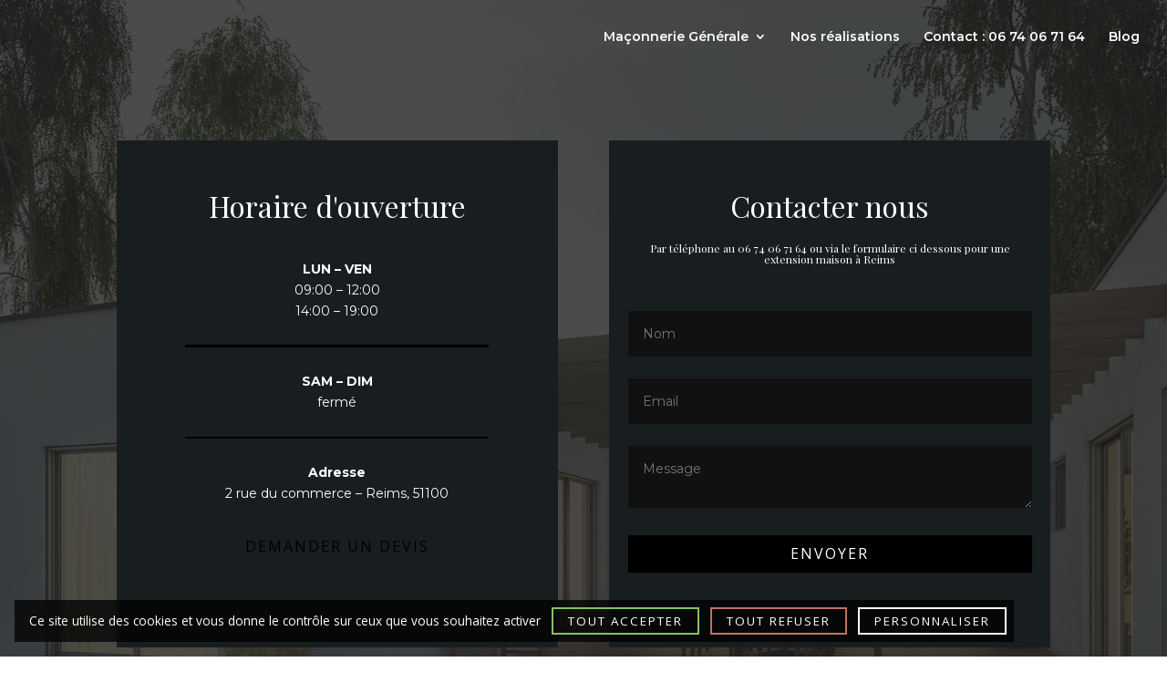

--- FILE ---
content_type: text/html; charset=UTF-8
request_url: https://extension-maison-reims.com/contact/
body_size: 10190
content:
<!doctype html>
<html lang="fr-FR">

<head>
    <meta charset="UTF-8">
    <meta name="viewport" content="width=device-width, initial-scale=1.0, maximum-scale=1.0, user-scalable=0" />
    <meta http-equiv="X-UA-Compatible" content="IE=edge">
    <link rel="profile" href="https://gmpg.org/xfn/11">
    <script type="text/javascript">
        document.documentElement.className = 'js';

        var et_site_url = 'https://extension-maison-reims.com';
        var et_post_id = '3';

        function et_core_page_resource_fallback(a, b) {
            "undefined" === typeof b && (b = a.sheet.cssRules && 0 === a.sheet.cssRules.length);
            b && (a.onerror = null, a.onload = null, a.href ? a.href = et_site_url + "/?et_core_page_resource=" + a.id + et_post_id : a.src && (a.src = et_site_url + "/?et_core_page_resource=" + a.id + et_post_id))
        }
    </script>
    <style>:root { --theme-primary-color: #000000; 
--theme-secondary-color: #181D1F; 
--theme-tertiary-color: #381610; 
--theme-quaternary-color: #D1D1C2; 
 }</style>
            <link rel="stylesheet" href="https://fonts.googleapis.com/css?family=Open+Sans:300italic,400italic,600italic,700italic,800italic,400,300,600,700,800&#038;subset=latin,latin-ext&#038;display=swap" media='all' />
            <link rel="stylesheet" href="https://fonts.googleapis.com/css?family=Poppins:100,100italic,200,200italic,300,300italic,regular,italic,500,500italic,600,600italic,700,700italic,800,800italic,900,900italic|Playfair+Display:regular,italic,700,700italic,900,900italic|Montserrat:100,100italic,200,200italic,300,300italic,regular,italic,500,500italic,600,600italic,700,700italic,800,800italic,900,900italic&#038;subset=latin,latin-ext&#038;display=swap" media='all' />
    
    <meta name='robots' content='index, follow, max-image-preview:large, max-snippet:-1, max-video-preview:-1' />

	<!-- This site is optimized with the Yoast SEO plugin v19.14 - https://yoast.com/wordpress/plugins/seo/ -->
	<title>Contactez nous pour une extension de maison à Reims</title>
	<link rel="canonical" href="https://extension-maison-reims.com/contact/" />
	<meta property="og:locale" content="fr_FR" />
	<meta property="og:type" content="article" />
	<meta property="og:title" content="Contactez nous pour une extension de maison à Reims" />
	<meta property="og:description" content="Horaire d&#039;ouvertureLUN – VEN 09:00 – 12:0014:00 – 19:00SAM &#8211; DIM ferméAdresse2 rue du commerce &#8211; Reims, 51100DEMANDER UN DEVISContacter nousPar téléphone au 06 74 06 71 64 ou via le formulaire ci dessous pour une extension maison à ReimsNameEmail addressMessageEnvoyer" />
	<meta property="og:url" content="https://extension-maison-reims.com/contact/" />
	<meta property="article:modified_time" content="2024-04-17T18:19:10+00:00" />
	<meta property="og:image" content="https://extension-maison-reims.com/wp-content/uploads/2021/07/download.jpg" />
	<meta property="og:image:width" content="224" />
	<meta property="og:image:height" content="224" />
	<meta property="og:image:type" content="image/jpeg" />
	<meta name="twitter:card" content="summary_large_image" />
	<script type="application/ld+json" class="yoast-schema-graph">{"@context":"https://schema.org","@graph":[{"@type":"WebPage","@id":"https://extension-maison-reims.com/contact/","url":"https://extension-maison-reims.com/contact/","name":"Contactez nous pour une extension de maison à Reims","isPartOf":{"@id":"https://extension-maison-reims.com/#website"},"datePublished":"2021-07-04T17:54:50+00:00","dateModified":"2024-04-17T18:19:10+00:00","breadcrumb":{"@id":"https://extension-maison-reims.com/contact/#breadcrumb"},"inLanguage":"fr-FR","potentialAction":[{"@type":"ReadAction","target":["https://extension-maison-reims.com/contact/"]}]},{"@type":"BreadcrumbList","@id":"https://extension-maison-reims.com/contact/#breadcrumb","itemListElement":[{"@type":"ListItem","position":1,"name":"Home","item":"https://extension-maison-reims.com/"},{"@type":"ListItem","position":2,"name":"Contact : 06 74 06 71 64"}]},{"@type":"WebSite","@id":"https://extension-maison-reims.com/#website","url":"https://extension-maison-reims.com/","name":"","description":"Extension de maison Reims","potentialAction":[{"@type":"SearchAction","target":{"@type":"EntryPoint","urlTemplate":"https://extension-maison-reims.com/?s={search_term_string}"},"query-input":"required name=search_term_string"}],"inLanguage":"fr-FR"}]}</script>
	<!-- / Yoast SEO plugin. -->


<link rel="alternate" type="application/rss+xml" title=" &raquo; Flux" href="https://extension-maison-reims.com/feed/" />
<link rel="alternate" type="application/rss+xml" title=" &raquo; Flux des commentaires" href="https://extension-maison-reims.com/comments/feed/" />
<link rel="alternate" type="application/rss+xml" title=" &raquo; Contact : 06 74 06 71 64 Flux des commentaires" href="https://extension-maison-reims.com/contact/feed/" />
<link rel="alternate" title="oEmbed (JSON)" type="application/json+oembed" href="https://extension-maison-reims.com/wp-json/oembed/1.0/embed?url=https%3A%2F%2Fextension-maison-reims.com%2Fcontact%2F" />
<link rel="alternate" title="oEmbed (XML)" type="text/xml+oembed" href="https://extension-maison-reims.com/wp-json/oembed/1.0/embed?url=https%3A%2F%2Fextension-maison-reims.com%2Fcontact%2F&#038;format=xml" />
<style id='wp-img-auto-sizes-contain-inline-css'>
img:is([sizes=auto i],[sizes^="auto," i]){contain-intrinsic-size:3000px 1500px}
/*# sourceURL=wp-img-auto-sizes-contain-inline-css */
</style>
<style id='wp-emoji-styles-inline-css'>

	img.wp-smiley, img.emoji {
		display: inline !important;
		border: none !important;
		box-shadow: none !important;
		height: 1em !important;
		width: 1em !important;
		margin: 0 0.07em !important;
		vertical-align: -0.1em !important;
		background: none !important;
		padding: 0 !important;
	}
/*# sourceURL=wp-emoji-styles-inline-css */
</style>
<style id='wp-block-library-inline-css'>
:root{--wp-block-synced-color:#7a00df;--wp-block-synced-color--rgb:122,0,223;--wp-bound-block-color:var(--wp-block-synced-color);--wp-editor-canvas-background:#ddd;--wp-admin-theme-color:#007cba;--wp-admin-theme-color--rgb:0,124,186;--wp-admin-theme-color-darker-10:#006ba1;--wp-admin-theme-color-darker-10--rgb:0,107,160.5;--wp-admin-theme-color-darker-20:#005a87;--wp-admin-theme-color-darker-20--rgb:0,90,135;--wp-admin-border-width-focus:2px}@media (min-resolution:192dpi){:root{--wp-admin-border-width-focus:1.5px}}.wp-element-button{cursor:pointer}:root .has-very-light-gray-background-color{background-color:#eee}:root .has-very-dark-gray-background-color{background-color:#313131}:root .has-very-light-gray-color{color:#eee}:root .has-very-dark-gray-color{color:#313131}:root .has-vivid-green-cyan-to-vivid-cyan-blue-gradient-background{background:linear-gradient(135deg,#00d084,#0693e3)}:root .has-purple-crush-gradient-background{background:linear-gradient(135deg,#34e2e4,#4721fb 50%,#ab1dfe)}:root .has-hazy-dawn-gradient-background{background:linear-gradient(135deg,#faaca8,#dad0ec)}:root .has-subdued-olive-gradient-background{background:linear-gradient(135deg,#fafae1,#67a671)}:root .has-atomic-cream-gradient-background{background:linear-gradient(135deg,#fdd79a,#004a59)}:root .has-nightshade-gradient-background{background:linear-gradient(135deg,#330968,#31cdcf)}:root .has-midnight-gradient-background{background:linear-gradient(135deg,#020381,#2874fc)}:root{--wp--preset--font-size--normal:16px;--wp--preset--font-size--huge:42px}.has-regular-font-size{font-size:1em}.has-larger-font-size{font-size:2.625em}.has-normal-font-size{font-size:var(--wp--preset--font-size--normal)}.has-huge-font-size{font-size:var(--wp--preset--font-size--huge)}.has-text-align-center{text-align:center}.has-text-align-left{text-align:left}.has-text-align-right{text-align:right}.has-fit-text{white-space:nowrap!important}#end-resizable-editor-section{display:none}.aligncenter{clear:both}.items-justified-left{justify-content:flex-start}.items-justified-center{justify-content:center}.items-justified-right{justify-content:flex-end}.items-justified-space-between{justify-content:space-between}.screen-reader-text{border:0;clip-path:inset(50%);height:1px;margin:-1px;overflow:hidden;padding:0;position:absolute;width:1px;word-wrap:normal!important}.screen-reader-text:focus{background-color:#ddd;clip-path:none;color:#444;display:block;font-size:1em;height:auto;left:5px;line-height:normal;padding:15px 23px 14px;text-decoration:none;top:5px;width:auto;z-index:100000}html :where(.has-border-color){border-style:solid}html :where([style*=border-top-color]){border-top-style:solid}html :where([style*=border-right-color]){border-right-style:solid}html :where([style*=border-bottom-color]){border-bottom-style:solid}html :where([style*=border-left-color]){border-left-style:solid}html :where([style*=border-width]){border-style:solid}html :where([style*=border-top-width]){border-top-style:solid}html :where([style*=border-right-width]){border-right-style:solid}html :where([style*=border-bottom-width]){border-bottom-style:solid}html :where([style*=border-left-width]){border-left-style:solid}html :where(img[class*=wp-image-]){height:auto;max-width:100%}:where(figure){margin:0 0 1em}html :where(.is-position-sticky){--wp-admin--admin-bar--position-offset:var(--wp-admin--admin-bar--height,0px)}@media screen and (max-width:600px){html :where(.is-position-sticky){--wp-admin--admin-bar--position-offset:0px}}

/*# sourceURL=wp-block-library-inline-css */
</style><style id='global-styles-inline-css'>
:root{--wp--preset--aspect-ratio--square: 1;--wp--preset--aspect-ratio--4-3: 4/3;--wp--preset--aspect-ratio--3-4: 3/4;--wp--preset--aspect-ratio--3-2: 3/2;--wp--preset--aspect-ratio--2-3: 2/3;--wp--preset--aspect-ratio--16-9: 16/9;--wp--preset--aspect-ratio--9-16: 9/16;--wp--preset--color--black: #000000;--wp--preset--color--cyan-bluish-gray: #abb8c3;--wp--preset--color--white: #ffffff;--wp--preset--color--pale-pink: #f78da7;--wp--preset--color--vivid-red: #cf2e2e;--wp--preset--color--luminous-vivid-orange: #ff6900;--wp--preset--color--luminous-vivid-amber: #fcb900;--wp--preset--color--light-green-cyan: #7bdcb5;--wp--preset--color--vivid-green-cyan: #00d084;--wp--preset--color--pale-cyan-blue: #8ed1fc;--wp--preset--color--vivid-cyan-blue: #0693e3;--wp--preset--color--vivid-purple: #9b51e0;--wp--preset--gradient--vivid-cyan-blue-to-vivid-purple: linear-gradient(135deg,rgb(6,147,227) 0%,rgb(155,81,224) 100%);--wp--preset--gradient--light-green-cyan-to-vivid-green-cyan: linear-gradient(135deg,rgb(122,220,180) 0%,rgb(0,208,130) 100%);--wp--preset--gradient--luminous-vivid-amber-to-luminous-vivid-orange: linear-gradient(135deg,rgb(252,185,0) 0%,rgb(255,105,0) 100%);--wp--preset--gradient--luminous-vivid-orange-to-vivid-red: linear-gradient(135deg,rgb(255,105,0) 0%,rgb(207,46,46) 100%);--wp--preset--gradient--very-light-gray-to-cyan-bluish-gray: linear-gradient(135deg,rgb(238,238,238) 0%,rgb(169,184,195) 100%);--wp--preset--gradient--cool-to-warm-spectrum: linear-gradient(135deg,rgb(74,234,220) 0%,rgb(151,120,209) 20%,rgb(207,42,186) 40%,rgb(238,44,130) 60%,rgb(251,105,98) 80%,rgb(254,248,76) 100%);--wp--preset--gradient--blush-light-purple: linear-gradient(135deg,rgb(255,206,236) 0%,rgb(152,150,240) 100%);--wp--preset--gradient--blush-bordeaux: linear-gradient(135deg,rgb(254,205,165) 0%,rgb(254,45,45) 50%,rgb(107,0,62) 100%);--wp--preset--gradient--luminous-dusk: linear-gradient(135deg,rgb(255,203,112) 0%,rgb(199,81,192) 50%,rgb(65,88,208) 100%);--wp--preset--gradient--pale-ocean: linear-gradient(135deg,rgb(255,245,203) 0%,rgb(182,227,212) 50%,rgb(51,167,181) 100%);--wp--preset--gradient--electric-grass: linear-gradient(135deg,rgb(202,248,128) 0%,rgb(113,206,126) 100%);--wp--preset--gradient--midnight: linear-gradient(135deg,rgb(2,3,129) 0%,rgb(40,116,252) 100%);--wp--preset--font-size--small: 13px;--wp--preset--font-size--medium: 20px;--wp--preset--font-size--large: 36px;--wp--preset--font-size--x-large: 42px;--wp--preset--spacing--20: 0.44rem;--wp--preset--spacing--30: 0.67rem;--wp--preset--spacing--40: 1rem;--wp--preset--spacing--50: 1.5rem;--wp--preset--spacing--60: 2.25rem;--wp--preset--spacing--70: 3.38rem;--wp--preset--spacing--80: 5.06rem;--wp--preset--shadow--natural: 6px 6px 9px rgba(0, 0, 0, 0.2);--wp--preset--shadow--deep: 12px 12px 50px rgba(0, 0, 0, 0.4);--wp--preset--shadow--sharp: 6px 6px 0px rgba(0, 0, 0, 0.2);--wp--preset--shadow--outlined: 6px 6px 0px -3px rgb(255, 255, 255), 6px 6px rgb(0, 0, 0);--wp--preset--shadow--crisp: 6px 6px 0px rgb(0, 0, 0);}:where(.is-layout-flex){gap: 0.5em;}:where(.is-layout-grid){gap: 0.5em;}body .is-layout-flex{display: flex;}.is-layout-flex{flex-wrap: wrap;align-items: center;}.is-layout-flex > :is(*, div){margin: 0;}body .is-layout-grid{display: grid;}.is-layout-grid > :is(*, div){margin: 0;}:where(.wp-block-columns.is-layout-flex){gap: 2em;}:where(.wp-block-columns.is-layout-grid){gap: 2em;}:where(.wp-block-post-template.is-layout-flex){gap: 1.25em;}:where(.wp-block-post-template.is-layout-grid){gap: 1.25em;}.has-black-color{color: var(--wp--preset--color--black) !important;}.has-cyan-bluish-gray-color{color: var(--wp--preset--color--cyan-bluish-gray) !important;}.has-white-color{color: var(--wp--preset--color--white) !important;}.has-pale-pink-color{color: var(--wp--preset--color--pale-pink) !important;}.has-vivid-red-color{color: var(--wp--preset--color--vivid-red) !important;}.has-luminous-vivid-orange-color{color: var(--wp--preset--color--luminous-vivid-orange) !important;}.has-luminous-vivid-amber-color{color: var(--wp--preset--color--luminous-vivid-amber) !important;}.has-light-green-cyan-color{color: var(--wp--preset--color--light-green-cyan) !important;}.has-vivid-green-cyan-color{color: var(--wp--preset--color--vivid-green-cyan) !important;}.has-pale-cyan-blue-color{color: var(--wp--preset--color--pale-cyan-blue) !important;}.has-vivid-cyan-blue-color{color: var(--wp--preset--color--vivid-cyan-blue) !important;}.has-vivid-purple-color{color: var(--wp--preset--color--vivid-purple) !important;}.has-black-background-color{background-color: var(--wp--preset--color--black) !important;}.has-cyan-bluish-gray-background-color{background-color: var(--wp--preset--color--cyan-bluish-gray) !important;}.has-white-background-color{background-color: var(--wp--preset--color--white) !important;}.has-pale-pink-background-color{background-color: var(--wp--preset--color--pale-pink) !important;}.has-vivid-red-background-color{background-color: var(--wp--preset--color--vivid-red) !important;}.has-luminous-vivid-orange-background-color{background-color: var(--wp--preset--color--luminous-vivid-orange) !important;}.has-luminous-vivid-amber-background-color{background-color: var(--wp--preset--color--luminous-vivid-amber) !important;}.has-light-green-cyan-background-color{background-color: var(--wp--preset--color--light-green-cyan) !important;}.has-vivid-green-cyan-background-color{background-color: var(--wp--preset--color--vivid-green-cyan) !important;}.has-pale-cyan-blue-background-color{background-color: var(--wp--preset--color--pale-cyan-blue) !important;}.has-vivid-cyan-blue-background-color{background-color: var(--wp--preset--color--vivid-cyan-blue) !important;}.has-vivid-purple-background-color{background-color: var(--wp--preset--color--vivid-purple) !important;}.has-black-border-color{border-color: var(--wp--preset--color--black) !important;}.has-cyan-bluish-gray-border-color{border-color: var(--wp--preset--color--cyan-bluish-gray) !important;}.has-white-border-color{border-color: var(--wp--preset--color--white) !important;}.has-pale-pink-border-color{border-color: var(--wp--preset--color--pale-pink) !important;}.has-vivid-red-border-color{border-color: var(--wp--preset--color--vivid-red) !important;}.has-luminous-vivid-orange-border-color{border-color: var(--wp--preset--color--luminous-vivid-orange) !important;}.has-luminous-vivid-amber-border-color{border-color: var(--wp--preset--color--luminous-vivid-amber) !important;}.has-light-green-cyan-border-color{border-color: var(--wp--preset--color--light-green-cyan) !important;}.has-vivid-green-cyan-border-color{border-color: var(--wp--preset--color--vivid-green-cyan) !important;}.has-pale-cyan-blue-border-color{border-color: var(--wp--preset--color--pale-cyan-blue) !important;}.has-vivid-cyan-blue-border-color{border-color: var(--wp--preset--color--vivid-cyan-blue) !important;}.has-vivid-purple-border-color{border-color: var(--wp--preset--color--vivid-purple) !important;}.has-vivid-cyan-blue-to-vivid-purple-gradient-background{background: var(--wp--preset--gradient--vivid-cyan-blue-to-vivid-purple) !important;}.has-light-green-cyan-to-vivid-green-cyan-gradient-background{background: var(--wp--preset--gradient--light-green-cyan-to-vivid-green-cyan) !important;}.has-luminous-vivid-amber-to-luminous-vivid-orange-gradient-background{background: var(--wp--preset--gradient--luminous-vivid-amber-to-luminous-vivid-orange) !important;}.has-luminous-vivid-orange-to-vivid-red-gradient-background{background: var(--wp--preset--gradient--luminous-vivid-orange-to-vivid-red) !important;}.has-very-light-gray-to-cyan-bluish-gray-gradient-background{background: var(--wp--preset--gradient--very-light-gray-to-cyan-bluish-gray) !important;}.has-cool-to-warm-spectrum-gradient-background{background: var(--wp--preset--gradient--cool-to-warm-spectrum) !important;}.has-blush-light-purple-gradient-background{background: var(--wp--preset--gradient--blush-light-purple) !important;}.has-blush-bordeaux-gradient-background{background: var(--wp--preset--gradient--blush-bordeaux) !important;}.has-luminous-dusk-gradient-background{background: var(--wp--preset--gradient--luminous-dusk) !important;}.has-pale-ocean-gradient-background{background: var(--wp--preset--gradient--pale-ocean) !important;}.has-electric-grass-gradient-background{background: var(--wp--preset--gradient--electric-grass) !important;}.has-midnight-gradient-background{background: var(--wp--preset--gradient--midnight) !important;}.has-small-font-size{font-size: var(--wp--preset--font-size--small) !important;}.has-medium-font-size{font-size: var(--wp--preset--font-size--medium) !important;}.has-large-font-size{font-size: var(--wp--preset--font-size--large) !important;}.has-x-large-font-size{font-size: var(--wp--preset--font-size--x-large) !important;}
/*# sourceURL=global-styles-inline-css */
</style>

<style id='classic-theme-styles-inline-css'>
/*! This file is auto-generated */
.wp-block-button__link{color:#fff;background-color:#32373c;border-radius:9999px;box-shadow:none;text-decoration:none;padding:calc(.667em + 2px) calc(1.333em + 2px);font-size:1.125em}.wp-block-file__button{background:#32373c;color:#fff;text-decoration:none}
/*# sourceURL=/wp-includes/css/classic-themes.min.css */
</style>
<link rel='stylesheet' id='see-u-better-base-css' href='https://extension-maison-reims.com/wp-content/themes/see-u-better-BoAigO/dist/css/base.css?ver=1.1.9' media='all' />
<style id='see-u-better-base-inline-css'>
* { box-sizing: border-box; } body {margin: 0;}#subId-iuw2jl{background-image:url(https://extension-maison-reims.com/wp-content/uploads/2022/07/extension-maison-reims.jpg);background-position:center center;}#icrzgw{background-image:null;background-position:null;}#subId-icspx{text-align:Center;font-size:12px;}
/*# sourceURL=see-u-better-base-inline-css */
</style>
<link rel='stylesheet' id='see-u-better-theme-css' href='https://extension-maison-reims.com/wp-content/themes/see-u-better-BoAigO/dist/css/themes/restaurant.css?ver=6.9' media='all' />
<link rel="https://api.w.org/" href="https://extension-maison-reims.com/wp-json/" /><link rel="alternate" title="JSON" type="application/json" href="https://extension-maison-reims.com/wp-json/wp/v2/pages/3" /><link rel="EditURI" type="application/rsd+xml" title="RSD" href="https://extension-maison-reims.com/xmlrpc.php?rsd" />
<link rel='shortlink' href='https://extension-maison-reims.com/?p=3' />
<!-- HFCM by 99 Robots - Snippet # 1: local business -->
<!-- Balisage JSON-LD généré par l'outil d'aide au balisage de données structurées de Google --> <script type="application/ld+json"> { "@context" : "http://schema.org", "@type" : "LocalBusiness", "name" : "Renodec", "image" : "https://renodec-extension.fr/wp-content/uploads/sub-site/668a33ab-d457-444a-ab1b-5918b17fefc7/bCGUFt7gVijQpyqT4o2tRUwDooPMARbGnwoo5g7b.jpg", "telephone" : "06 64 22 85 13", "address" : { "@type" : "PostalAddress", "streetAddress" : "6 rue Elisa Déroche", "addressLocality" : "Betheny", "postalCode" : "51450" } } </script>
<!-- /end HFCM by 99 Robots -->
<link rel="pingback" href="https://extension-maison-reims.com/xmlrpc.php"><meta name="redi-version" content="1.1.3" /><link rel="icon" href="https://extension-maison-reims.com/wp-content/uploads/2021/12/cropped-renodec-32x32.jpg" sizes="32x32" />
<link rel="icon" href="https://extension-maison-reims.com/wp-content/uploads/2021/12/cropped-renodec-192x192.jpg" sizes="192x192" />
<link rel="apple-touch-icon" href="https://extension-maison-reims.com/wp-content/uploads/2021/12/cropped-renodec-180x180.jpg" />
<meta name="msapplication-TileImage" content="https://extension-maison-reims.com/wp-content/uploads/2021/12/cropped-renodec-270x270.jpg" />

        </head>

<body class="wp-singular page-template-default page page-id-3 wp-theme-see-u-better-BoAigO et_pb_gutter et_pb_gutters3 theme-SeeUBetter et_sub_theme et_primary_nav_dropdown_animation_fade et_secondary_nav_dropdown_animation_fade et_transparent_nav et_fixed_nav et_fullwidth_nav et_header_style_left">
        <div id="page-container" class="et-animated-content menu-transparent">
        <header id="main-header" data-height-onload="66">
        <div class="container clearfix et_menu_container">
                <div class="logo_container">
            <span class="logo_helper"></span>
                            <a class="logo_text" href="https://extension-maison-reims.com/" rel="home" title="">
                                    </a>
                    </div>

        <div id="et-top-navigation" data-height="66" data-fixed-height="40">
            <nav id="top-menu-nav">
                <ul id="top-menu" class="nav"><li id="menu-item-49" class="menu-item menu-item-type-post_type menu-item-object-page menu-item-has-children menu-item-49"><a href="https://extension-maison-reims.com/maconnerie-generale/">Maçonnerie Générale</a>
<ul class="sub-menu">
	<li id="menu-item-54" class="menu-item menu-item-type-post_type menu-item-object-page menu-item-54"><a href="https://extension-maison-reims.com/extension-maison-chalons-en-champagne/">Extension de maison Châlons-en-Champagne</a></li>
	<li id="menu-item-51" class="menu-item menu-item-type-post_type menu-item-object-page menu-item-51"><a href="https://extension-maison-reims.com/extension-maison-epernay/">Extension de maison Epernay</a></li>
	<li id="menu-item-55" class="menu-item menu-item-type-post_type menu-item-object-page menu-item-55"><a href="https://extension-maison-reims.com/extension-maison-rethel/">Extension de maison Rethel</a></li>
</ul>
</li>
<li id="menu-item-6" class="menu-item menu-item-type-post_type menu-item-object-page menu-item-6"><a href="https://extension-maison-reims.com/extension-maison/">Nos réalisations</a></li>
<li id="menu-item-7" class="menu-item menu-item-type-post_type menu-item-object-page current-menu-item page_item page-item-3 current_page_item menu-item-7"><a href="https://extension-maison-reims.com/contact/" aria-current="page">Contact : 06 74 06 71 64</a></li>
<li id="menu-item-40" class="menu-item menu-item-type-post_type menu-item-object-page menu-item-40"><a href="https://extension-maison-reims.com/blog/">Blog</a></li>
</ul>            </nav>
            <div id="et_mobile_nav_menu">
                <div class="mobile_nav closed">
                    <span class="select_page">Select Page</span>
                    <span class="mobile_menu_bar mobile_menu_bar_toggle"></span>
                </div>
            </div>
        </div>
    </div>
    <div class="et_search_outer">
        <div class="container et_search_form_container">
            <form role="search" method="get" class="et-search-form" action="/">
                <input type="search" class="et-search-field" placeholder="Search …" value="" name="s" title="Search for:">
            </form>
            <span class="et_close_search_field"></span>
        </div>
    </div>
    </header>
<div id="et-boc" class="et-boc">
    <div id="et-main-area">
        <div id="main-content">
                                                
                                                                    
<article id="post-3" class="post-3 page type-page status-publish hentry">
    <div class="entry-content">
        <div id="et-boc" class="et-boc">
            <div class="et-l et-l--post">
                <div class="et_builder_inner_content et_pb_gutters3">
                    
        <div id="id8i" class="et_pb_section et_pb_fullwidth_section section-size-none bg-secondary"></div><div src="https://extension-maison-reims.com/wp-content/uploads/2022/07/extension-maison-reims.jpg" data-src="https://extension-maison-reims.com/wp-content/uploads/2022/07/extension-maison-reims.jpg" data-attachment-id="35" id="icrzgw" class="et_pb_section et_pb_with_background section-size-xxx-large et_pb_with_parallax et_pb_bg_with_overlay et_pb_bg_layout_light"><div class="et_parallax_bg_wrap"><span id="subId-iuw2jl" class="et_parallax_bg"></span></div><div id="i78wea" class="et_pb_row et_pb_equal_columns"><div id="ixwisl" class="et_pb_column et_pb_card et_pb_bg_layout_dark et_pb_column_1_2"><div class="et_pb_spacer spacing-2"></div><h3 data-preload-animations="" data-animation-style="slideTop" data-animation-repeat="" data-animation-duration="1000ms" data-animation-delay="0ms" data-animation-intensity="4%" data-animation-starting-opacity="0%" data-animation-speed-curve="ease-in-out" id="i0h1hg" class="et_pb_text_align_center text-font-primary text-size-x-large">Horaire d&#039;ouverture</h3><div class="et_pb_spacer spacing-2"></div><div data-preload-animations="" data-animation-style="zoom" data-animation-repeat="" data-animation-duration="1000ms" data-animation-delay="0ms" data-animation-intensity="20%" data-animation-starting-opacity="0%" data-animation-speed-curve="ease-in-out" class="et_pb_module et_pb_text et_animated et_pb_text_align_center et_pb_bg_layout_light text-font-secondary"><div class="et_pb_text_inner"><p id="i37v36"><b draggable="true" data-highlightable="1" id="i5nq2h">LUN – VEN</b><br draggable="true" data-highlightable="1" id="i3djhq"/>
                        09:00 – 12:00<br draggable="true" data-highlightable="1" id="izy21e"/>14:00 – 19:00</p></div></div><div data-preload-animations="" data-animation-style="zoom" data-animation-repeat="" data-animation-duration="1000ms" data-animation-delay="0ms" data-animation-intensity="20%" data-animation-starting-opacity="0%" data-animation-speed-curve="ease-in-out" class="et_pb_module et_pb_divider divider-width-l primary et_pb_text_align_center"><hr role="separator"></div><div data-preload-animations="" data-animation-style="zoom" data-animation-repeat="" data-animation-duration="1000ms" data-animation-delay="0ms" data-animation-intensity="20%" data-animation-starting-opacity="0%" data-animation-speed-curve="ease-in-out" class="et_pb_module et_pb_text et_animated et_pb_text_align_center et_pb_bg_layout_light text-font-secondary"><div class="et_pb_text_inner"><p id="i851zn"><b draggable="true" data-highlightable="1" id="ikw9dh">SAM &#8211; DIM</b><br draggable="true" data-highlightable="1" id="i9gyku"/>
                        fermé</p></div></div><div data-preload-animations="" data-animation-style="zoom" data-animation-repeat="" data-animation-duration="1000ms" data-animation-delay="0ms" data-animation-intensity="20%" data-animation-starting-opacity="0%" data-animation-speed-curve="ease-in-out" class="et_pb_module et_pb_divider divider-width-l primary et_pb_text_align_center"><hr role="separator"></div><div data-preload-animations="" data-animation-style="zoom" data-animation-repeat="" data-animation-duration="1000ms" data-animation-delay="0ms" data-animation-intensity="20%" data-animation-starting-opacity="0%" data-animation-speed-curve="ease-in-out" id="iobqk" class="et_pb_module et_pb_text et_animated et_pb_text_align_center et_pb_bg_layout_light text-font-secondary"><div class="et_pb_text_inner"><p id="ig1d5z"><b draggable="true">Adresse</b><br draggable="true"/>2 rue du commerce &#8211; Reims<span>, 51100</span></p></div></div><div class="et_pb_button_module_wrapper et_pb_button_1_wrapper et_pb_button_alignment_center et_pb_module"><a href="" id="ip4yuk" class="et_pb_button et_pb_button_1 et_hover_enabled et_pb_bg_layout_light">DEMANDER UN DEVIS</a></div><div class="et_pb_spacer spacing-2"></div></div><div id="i3lmij" class="et_pb_column et_pb_card et_pb_bg_layout_dark et_pb_column_1_2"><div class="et_pb_spacer spacing-2"></div><h3 data-preload-animations="" data-animation-style="slideTop" data-animation-repeat="" data-animation-duration="1000ms" data-animation-delay="0ms" data-animation-intensity="4%" data-animation-starting-opacity="0%" data-animation-speed-curve="ease-in-out" id="iwdqcy" class="et_pb_text_align_center text-font-primary text-size-x-large">Contacter nous</h3><div id="subId-ixvos" class="et_pb_module et_pb_text"><div class="et_pb_text_inner"><p><h2 id="subId-icspx" class="et_pb_header">Par téléphone au 06 74 06 71 64 ou via le
formulaire ci dessous pour une <a href="https://renodec-extension.fr/" id="subId-ivy8f" class="link">extension maison à Reims</a><o:p></o:p></h2></p></div></div><div id="ip4oum" class="et_pb_module et_pb_contact_form_container et_pb_bg_layout_light"><div class="et-pb-contact-message"></div><div class="et_pb_contact"><form method="post" action="?" class="et_pb_contact_form clearfix"><p class="et_pb_contact_field et_pb_contact_field_half"><label class="et_pb_contact_form_label">Name</label><input name="Nom" type="text" required="true" placeholder="Nom" id="i2erum" class="input"/></p><p class="et_pb_contact_field et_pb_contact_field_half et_pb_contact_field_last"><label class="et_pb_contact_form_label">Email address</label><input name="email" type="email" required="true" placeholder="Email" id="iwkutd" class="input"/></p><p class="et_pb_contact_field et_pb_contact_field_last"><label class="et_pb_contact_form_label">Message</label><textarea name="message" type="textarea" required="true" placeholder="Message" class="input"></textarea></p><div class="et_pb_button_module_wrapper"><button type="submit" color_shade="primary" mode="et_pb_bg_layout_dark" id="iu7fzf" class="et_pb_button et_hover_enabled primary et_pb_bg_layout_light">Envoyer</button></div></form></div></div><div class="et_pb_spacer spacing-2"></div></div></div></div>        
                </div>
            </div>
        </div>
    </div>

    </article><!-- #post-3 -->
                    
                                                        </div>
        
<footer id="main-footer">
        <div id="footer-bottom">
        <div class="container clearfix">

            <ul class="et-social-icons">
                    </ul>

            <p id="footer-info">
                <a href="/legal" >Mentions légales</a><span class="sep"> | </span><a href="/privacy-policy" >Politique de confidentialité</a><span class="sep"> | </span><a href="javascript:tarteaucitron.userInterface.openPanel();">Gestion des cookies</a>            </p>
        </div>
    </div>
</footer>
</div><!-- #page-container -->

<script type='text/javascript' id='sub-custom-script-js-extra'>
    var SUB = {
        "item_count": "%d Item",
        "items_count": "%d Items"
    };
    var et_shortcodes_strings = {
        "previous": "Pr\u00e9c\u00e9dent",
        "next": "Suivant"
    };

    var et_pb_custom = {
        "recaptcha": "",
        "ajaxurl": "https://extension-maison-reims.com/wp-admin/admin-ajax.php",
        "images_uri": "https://extension-maison-reims.com/wp-content/themes/see-u-better-BoAigO/images",
        "builder_images_uri": "https://extension-maison-reims.com/wp-content/themes/see-u-better-BoAigO/images",
        "et_contact_action": "see_u_better_contact",
        "et_contact_nonce": "80ee6d81da",
        "subscription_failed": "Veuillez v\u00e9rifier les champs ci-dessous pour vous assurer que vous avez entr\u00e9 les informations correctes.",
        "et_ab_log_nonce": "",
        "fill_message": "S'il vous pla\u00eet, remplissez les champs suivants:",
        "contact_error_message": "Veuillez corriger les erreurs suivantes :",
        "invalid": "E-mail non valide",
        "captcha": "Captcha",
        "prev": "Pr\u00e9c\u00e9dent",
        "previous": "Pr\u00e9c\u00e9dente",
        "next": "Prochaine",
        "wrong_captcha": "Vous avez entr\u00e9 le mauvais num\u00e9ro dans le captcha.",
        "wrong_checkbox": "Checkbox",
        "ignore_waypoints": "no",
        "is_divi_theme_used": "1",
        "widget_search_selector": ".widget_search",
        "ab_tests": [],
        "is_ab_testing_active": "",
        "page_id": "24061",
        "unique_test_id": "",
        "ab_bounce_rate": "5",
        "is_cache_plugin_active": "no",
        "is_shortcode_tracking": "",
        "tinymce_uri": ""
    };
    var et_builder_utils_params = {
        "condition": {
            "subTheme": true,
            "extraTheme": false
        },
        "scrollLocations": ["app", "top"],
        "builderScrollLocations": {
            "desktop": "app",
            "tablet": "app",
            "phone": "app"
        },
        "onloadScrollLocation": "app",
        "builderType": "fe"
    };
    var et_frontend_scripts = {
        "builderCssContainerPrefix": "#et-boc",
        "builderCssLayoutPrefix": "#et-boc .et-l"
    };
    var et_pb_box_shadow_elements = [];
    var et_pb_motion_elements = {
        "desktop": [],
        "tablet": [],
        "phone": []
    };
    var et_pb_sticky_elements = [];
</script>

<script type="speculationrules">
{"prefetch":[{"source":"document","where":{"and":[{"href_matches":"/*"},{"not":{"href_matches":["/wp-*.php","/wp-admin/*","/wp-content/uploads/*","/wp-content/*","/wp-content/plugins/*","/wp-content/themes/see-u-better-BoAigO/*","/*\\?(.+)"]}},{"not":{"selector_matches":"a[rel~=\"nofollow\"]"}},{"not":{"selector_matches":".no-prefetch, .no-prefetch a"}}]},"eagerness":"conservative"}]}
</script>
<script src="https://extension-maison-reims.com/wp-content/themes/see-u-better-BoAigO/dist/js/vendors.js?ver=1.1.9" id="see-u-better-vendors-js"></script>
<script src="https://extension-maison-reims.com/wp-content/themes/see-u-better-BoAigO/dist/js/animations.js?ver=1.1.9" id="see-u-better-animations-js"></script>
<script src="https://extension-maison-reims.com/wp-content/themes/see-u-better-BoAigO/dist/js/theme.js?ver=1.1.9" id="see-u-better-theme-js"></script>
<script src="https://extension-maison-reims.com/wp-content/themes/see-u-better-BoAigO/dist/js/common.js?ver=1.1.9" id="see-u-better-common-js"></script>
<script src="https://extension-maison-reims.com/wp-includes/js/comment-reply.min.js?ver=6.9" id="comment-reply-js" async data-wp-strategy="async" fetchpriority="low"></script>
<script id="wp-emoji-settings" type="application/json">
{"baseUrl":"https://s.w.org/images/core/emoji/17.0.2/72x72/","ext":".png","svgUrl":"https://s.w.org/images/core/emoji/17.0.2/svg/","svgExt":".svg","source":{"concatemoji":"https://extension-maison-reims.com/wp-includes/js/wp-emoji-release.min.js?ver=6.9"}}
</script>
<script type="module">
/*! This file is auto-generated */
const a=JSON.parse(document.getElementById("wp-emoji-settings").textContent),o=(window._wpemojiSettings=a,"wpEmojiSettingsSupports"),s=["flag","emoji"];function i(e){try{var t={supportTests:e,timestamp:(new Date).valueOf()};sessionStorage.setItem(o,JSON.stringify(t))}catch(e){}}function c(e,t,n){e.clearRect(0,0,e.canvas.width,e.canvas.height),e.fillText(t,0,0);t=new Uint32Array(e.getImageData(0,0,e.canvas.width,e.canvas.height).data);e.clearRect(0,0,e.canvas.width,e.canvas.height),e.fillText(n,0,0);const a=new Uint32Array(e.getImageData(0,0,e.canvas.width,e.canvas.height).data);return t.every((e,t)=>e===a[t])}function p(e,t){e.clearRect(0,0,e.canvas.width,e.canvas.height),e.fillText(t,0,0);var n=e.getImageData(16,16,1,1);for(let e=0;e<n.data.length;e++)if(0!==n.data[e])return!1;return!0}function u(e,t,n,a){switch(t){case"flag":return n(e,"\ud83c\udff3\ufe0f\u200d\u26a7\ufe0f","\ud83c\udff3\ufe0f\u200b\u26a7\ufe0f")?!1:!n(e,"\ud83c\udde8\ud83c\uddf6","\ud83c\udde8\u200b\ud83c\uddf6")&&!n(e,"\ud83c\udff4\udb40\udc67\udb40\udc62\udb40\udc65\udb40\udc6e\udb40\udc67\udb40\udc7f","\ud83c\udff4\u200b\udb40\udc67\u200b\udb40\udc62\u200b\udb40\udc65\u200b\udb40\udc6e\u200b\udb40\udc67\u200b\udb40\udc7f");case"emoji":return!a(e,"\ud83e\u1fac8")}return!1}function f(e,t,n,a){let r;const o=(r="undefined"!=typeof WorkerGlobalScope&&self instanceof WorkerGlobalScope?new OffscreenCanvas(300,150):document.createElement("canvas")).getContext("2d",{willReadFrequently:!0}),s=(o.textBaseline="top",o.font="600 32px Arial",{});return e.forEach(e=>{s[e]=t(o,e,n,a)}),s}function r(e){var t=document.createElement("script");t.src=e,t.defer=!0,document.head.appendChild(t)}a.supports={everything:!0,everythingExceptFlag:!0},new Promise(t=>{let n=function(){try{var e=JSON.parse(sessionStorage.getItem(o));if("object"==typeof e&&"number"==typeof e.timestamp&&(new Date).valueOf()<e.timestamp+604800&&"object"==typeof e.supportTests)return e.supportTests}catch(e){}return null}();if(!n){if("undefined"!=typeof Worker&&"undefined"!=typeof OffscreenCanvas&&"undefined"!=typeof URL&&URL.createObjectURL&&"undefined"!=typeof Blob)try{var e="postMessage("+f.toString()+"("+[JSON.stringify(s),u.toString(),c.toString(),p.toString()].join(",")+"));",a=new Blob([e],{type:"text/javascript"});const r=new Worker(URL.createObjectURL(a),{name:"wpTestEmojiSupports"});return void(r.onmessage=e=>{i(n=e.data),r.terminate(),t(n)})}catch(e){}i(n=f(s,u,c,p))}t(n)}).then(e=>{for(const n in e)a.supports[n]=e[n],a.supports.everything=a.supports.everything&&a.supports[n],"flag"!==n&&(a.supports.everythingExceptFlag=a.supports.everythingExceptFlag&&a.supports[n]);var t;a.supports.everythingExceptFlag=a.supports.everythingExceptFlag&&!a.supports.flag,a.supports.everything||((t=a.source||{}).concatemoji?r(t.concatemoji):t.wpemoji&&t.twemoji&&(r(t.twemoji),r(t.wpemoji)))});
//# sourceURL=https://extension-maison-reims.com/wp-includes/js/wp-emoji-loader.min.js
</script>
<script async src="https://www.googletagmanager.com/gtag/js?id=279816054"></script>
<script>
    window.dataLayer = window.dataLayer || [];
    function gtag(){dataLayer.push(arguments);}
    gtag('js', new Date());
    gtag('config', '279816054');
</script>

<link rel="stylesheet" href="https://extension-maison-reims.com/wp-content/themes/see-u-better-BoAigO/dist/lib/tarteaucitron/tarteaucitron.min.css">
<script type="text/javascript">
    var tarteaucitronForceLanguage = 'fr'
</script>
<script type="text/javascript" src="https://extension-maison-reims.com/wp-content/themes/see-u-better-BoAigO/dist/lib/tarteaucitron/tarteaucitron.js"></script>
<script type="text/javascript">
    tarteaucitron.init({
        privacyUrl: '',
        hashtag: '#tarteaucitron',
        cookieName: 'tartaucitron',
        orientation: 'bottom',
        showAlertSmall: false,
        cookieslist: false,
        adblocker: false,
        AcceptAllCta : true,
        highPrivacy: true,
        handleBrowserDNTRequest: false,
        removeCredit: true,
        moreInfoLink: true,
        useExternalCss: true,
        readmoreLink: '#',
    });

            tarteaucitron.user.gtagUa = '279816054';
        (tarteaucitron.job = tarteaucitron.job || []).push('gtag');
        </script>
    </div>
</div>
</body>
</html>


--- FILE ---
content_type: text/css
request_url: https://extension-maison-reims.com/wp-content/themes/see-u-better-BoAigO/dist/css/themes/restaurant.css?ver=6.9
body_size: 11671
content:
:root{--base-primary-color:var(--theme-primary-color,#c39d63);--base-secondary-color:var(--theme-secondary-color,#1f1f1f);--base-tertiary-color:var(--theme-tertiary-color,#bfbfbf);--base-quaternary-color:var(--theme-quaternary-color,#f7dc44);--base-quinary-color:var(--theme-quinary-color,#83c363);--base-senary-color:var(--theme-senary-color,#c37163);--base-primary-text:var(--theme-primary-text,#fff);--base-secondary-text:var(--theme-secondary-text,#20292f)}.text-primary{color:var(--base-primary-color,#c39d63)}.text-secondary{color:var(--base-secondary-color,#1f1f1f)}.text-tertiary{color:var(--base-tertiary-color,#bfbfbf)}.text-quaternary{color:var(--base-quaternary-color,#f7dc44)}.text-quinary{color:var(--base-quinary-color,#83c363)}.text-senary{color:var(--base-senary-color,#c37163)}.text-lighter{color:var(--base-lighter-color,#fafbfc)}.text-light{color:var(--base-light-color,#ccc)}.text-dark{color:var(--base-dark-color,#555)}.text-darker{color:var(--base-darker-color,#20292f)}.text-color-primary{color:var(--base-primary-color,#fff)}.text-color-secondary{color:var(--base-secondary-color,#20292f)}#et_search_icon:hover,#top-menu li.current-menu-ancestor>a,#top-menu li.current-menu-item>a,.bottom-nav li.current-menu-item>a,.comment-reply-link,.entry-summary p.price ins,.et-social-icon a:hover,.et_password_protected_form .et_submit_button,.footer-widget h4,.form-submit .et_pb_button,.mobile_menu_bar:after,.mobile_menu_bar:before,.nav-single a,.posted_in a,.wp-pagenavi a:hover,.wp-pagenavi span.current{color:var(--theme-primary-color,#c39d63)}.et-search-form,.et_mobile_menu,.footer-widget li:before,.nav li ul,blockquote{border-color:var(--theme-primary-color,#c39d63)}#et-top-navigation .et-cart-info,#et_search_icon:before,#top-menu a,.et_header_style_centered .mobile_nav .select_page,.et_header_style_split .mobile_nav .select_page,.et_mobile_menu li a,.et_nav_text_color_dark #top-menu>li>a,.et_nav_text_color_dark .et_mobile_menu li a,.et_nav_text_color_light #top-menu>li>a,.et_nav_text_color_light .et_mobile_menu li a,.et_search_form_container input,.et_search_form_container input:-ms-input-placeholder,.et_search_form_container input::-moz-placeholder,.et_search_form_container input::-webkit-input-placeholder,span.et_close_search_field:after{color:#20292f}.et_pb_icon.primary{color:var(--base-primary-color,#c39d63)}.et_pb_icon.primary.et_pb_icon_fill{color:#fff;background-color:var(--base-primary-color,#c39d63)}.et_pb_icon.secondary{color:var(--base-secondary-color,#1f1f1f)}.et_pb_icon.secondary.et_pb_icon_fill{color:#fff;background-color:var(--base-secondary-color,#1f1f1f)}.et_pb_icon.tertiary{color:var(--base-tertiary-color,#bfbfbf)}.et_pb_icon.tertiary.et_pb_icon_fill{color:#fff;background-color:var(--base-tertiary-color,#bfbfbf)}.et_pb_icon.quaternary{color:var(--base-quaternary-color,#f7dc44)}.et_pb_icon.quaternary.et_pb_icon_fill{color:#fff;background-color:var(--base-quaternary-color,#f7dc44)}.et_pb_icon.quinary{color:var(--base-quinary-color,#83c363)}.et_pb_icon.quinary.et_pb_icon_fill{color:#fff;background-color:var(--base-quinary-color,#83c363)}.et_pb_icon.senary{color:var(--base-senary-color,#c37163)}.et_pb_icon.senary.et_pb_icon_fill{color:#fff;background-color:var(--base-senary-color,#c37163)}.gradient-primary-secondary-sn{background:#c39d63;background:linear-gradient(0deg,#c39d63,#1f1f1f);background:linear-gradient(0deg,var(--base-primary-color,#c39d63),var(--base-secondary-color,#1f1f1f))}.gradient-primary-secondary-swne{background:#c39d63;background:linear-gradient(45deg,#c39d63,#1f1f1f);background:linear-gradient(45deg,var(--base-primary-color,#c39d63),var(--base-secondary-color,#1f1f1f))}.gradient-primary-secondary-we{background:#c39d63;background:linear-gradient(90deg,#c39d63,#1f1f1f);background:linear-gradient(90deg,var(--base-primary-color,#c39d63),var(--base-secondary-color,#1f1f1f))}.gradient-primary-secondary-nwse{background:#c39d63;background:linear-gradient(135deg,#c39d63,#1f1f1f);background:linear-gradient(135deg,var(--base-primary-color,#c39d63),var(--base-secondary-color,#1f1f1f))}.gradient-primary-secondary-ns{background:#c39d63;background:linear-gradient(180deg,#c39d63,#1f1f1f);background:linear-gradient(180deg,var(--base-primary-color,#c39d63),var(--base-secondary-color,#1f1f1f))}.gradient-primary-secondary-nesw{background:#c39d63;background:linear-gradient(225deg,#c39d63,#1f1f1f);background:linear-gradient(225deg,var(--base-primary-color,#c39d63),var(--base-secondary-color,#1f1f1f))}.gradient-primary-secondary-ew{background:#c39d63;background:linear-gradient(270deg,#c39d63,#1f1f1f);background:linear-gradient(270deg,var(--base-primary-color,#c39d63),var(--base-secondary-color,#1f1f1f))}.gradient-primary-secondary-senw{background:#c39d63;background:linear-gradient(315deg,#c39d63,#1f1f1f);background:linear-gradient(315deg,var(--base-primary-color,#c39d63),var(--base-secondary-color,#1f1f1f))}.gradient-primary-tertiary-sn{background:#c39d63;background:linear-gradient(0deg,#c39d63,#bfbfbf);background:linear-gradient(0deg,var(--base-primary-color,#c39d63),var(--base-tertiary-color,#bfbfbf))}.gradient-primary-tertiary-swne{background:#c39d63;background:linear-gradient(45deg,#c39d63,#bfbfbf);background:linear-gradient(45deg,var(--base-primary-color,#c39d63),var(--base-tertiary-color,#bfbfbf))}.gradient-primary-tertiary-we{background:#c39d63;background:linear-gradient(90deg,#c39d63,#bfbfbf);background:linear-gradient(90deg,var(--base-primary-color,#c39d63),var(--base-tertiary-color,#bfbfbf))}.gradient-primary-tertiary-nwse{background:#c39d63;background:linear-gradient(135deg,#c39d63,#bfbfbf);background:linear-gradient(135deg,var(--base-primary-color,#c39d63),var(--base-tertiary-color,#bfbfbf))}.gradient-primary-tertiary-ns{background:#c39d63;background:linear-gradient(180deg,#c39d63,#bfbfbf);background:linear-gradient(180deg,var(--base-primary-color,#c39d63),var(--base-tertiary-color,#bfbfbf))}.gradient-primary-tertiary-nesw{background:#c39d63;background:linear-gradient(225deg,#c39d63,#bfbfbf);background:linear-gradient(225deg,var(--base-primary-color,#c39d63),var(--base-tertiary-color,#bfbfbf))}.gradient-primary-tertiary-ew{background:#c39d63;background:linear-gradient(270deg,#c39d63,#bfbfbf);background:linear-gradient(270deg,var(--base-primary-color,#c39d63),var(--base-tertiary-color,#bfbfbf))}.gradient-primary-tertiary-senw{background:#c39d63;background:linear-gradient(315deg,#c39d63,#bfbfbf);background:linear-gradient(315deg,var(--base-primary-color,#c39d63),var(--base-tertiary-color,#bfbfbf))}.gradient-primary-quaternary-sn{background:#c39d63;background:linear-gradient(0deg,#c39d63,#f7dc44);background:linear-gradient(0deg,var(--base-primary-color,#c39d63),var(--base-quaternary-color,#f7dc44))}.gradient-primary-quaternary-swne{background:#c39d63;background:linear-gradient(45deg,#c39d63,#f7dc44);background:linear-gradient(45deg,var(--base-primary-color,#c39d63),var(--base-quaternary-color,#f7dc44))}.gradient-primary-quaternary-we{background:#c39d63;background:linear-gradient(90deg,#c39d63,#f7dc44);background:linear-gradient(90deg,var(--base-primary-color,#c39d63),var(--base-quaternary-color,#f7dc44))}.gradient-primary-quaternary-nwse{background:#c39d63;background:linear-gradient(135deg,#c39d63,#f7dc44);background:linear-gradient(135deg,var(--base-primary-color,#c39d63),var(--base-quaternary-color,#f7dc44))}.gradient-primary-quaternary-ns{background:#c39d63;background:linear-gradient(180deg,#c39d63,#f7dc44);background:linear-gradient(180deg,var(--base-primary-color,#c39d63),var(--base-quaternary-color,#f7dc44))}.gradient-primary-quaternary-nesw{background:#c39d63;background:linear-gradient(225deg,#c39d63,#f7dc44);background:linear-gradient(225deg,var(--base-primary-color,#c39d63),var(--base-quaternary-color,#f7dc44))}.gradient-primary-quaternary-ew{background:#c39d63;background:linear-gradient(270deg,#c39d63,#f7dc44);background:linear-gradient(270deg,var(--base-primary-color,#c39d63),var(--base-quaternary-color,#f7dc44))}.gradient-primary-quaternary-senw{background:#c39d63;background:linear-gradient(315deg,#c39d63,#f7dc44);background:linear-gradient(315deg,var(--base-primary-color,#c39d63),var(--base-quaternary-color,#f7dc44))}.gradient-primary-quinary-sn{background:#c39d63;background:linear-gradient(0deg,#c39d63,#83c363);background:linear-gradient(0deg,var(--base-primary-color,#c39d63),var(--base-quinary-color,#83c363))}.gradient-primary-quinary-swne{background:#c39d63;background:linear-gradient(45deg,#c39d63,#83c363);background:linear-gradient(45deg,var(--base-primary-color,#c39d63),var(--base-quinary-color,#83c363))}.gradient-primary-quinary-we{background:#c39d63;background:linear-gradient(90deg,#c39d63,#83c363);background:linear-gradient(90deg,var(--base-primary-color,#c39d63),var(--base-quinary-color,#83c363))}.gradient-primary-quinary-nwse{background:#c39d63;background:linear-gradient(135deg,#c39d63,#83c363);background:linear-gradient(135deg,var(--base-primary-color,#c39d63),var(--base-quinary-color,#83c363))}.gradient-primary-quinary-ns{background:#c39d63;background:linear-gradient(180deg,#c39d63,#83c363);background:linear-gradient(180deg,var(--base-primary-color,#c39d63),var(--base-quinary-color,#83c363))}.gradient-primary-quinary-nesw{background:#c39d63;background:linear-gradient(225deg,#c39d63,#83c363);background:linear-gradient(225deg,var(--base-primary-color,#c39d63),var(--base-quinary-color,#83c363))}.gradient-primary-quinary-ew{background:#c39d63;background:linear-gradient(270deg,#c39d63,#83c363);background:linear-gradient(270deg,var(--base-primary-color,#c39d63),var(--base-quinary-color,#83c363))}.gradient-primary-quinary-senw{background:#c39d63;background:linear-gradient(315deg,#c39d63,#83c363);background:linear-gradient(315deg,var(--base-primary-color,#c39d63),var(--base-quinary-color,#83c363))}.gradient-primary-senary-sn{background:#c39d63;background:linear-gradient(0deg,#c39d63,#c37163);background:linear-gradient(0deg,var(--base-primary-color,#c39d63),var(--base-senary-color,#c37163))}.gradient-primary-senary-swne{background:#c39d63;background:linear-gradient(45deg,#c39d63,#c37163);background:linear-gradient(45deg,var(--base-primary-color,#c39d63),var(--base-senary-color,#c37163))}.gradient-primary-senary-we{background:#c39d63;background:linear-gradient(90deg,#c39d63,#c37163);background:linear-gradient(90deg,var(--base-primary-color,#c39d63),var(--base-senary-color,#c37163))}.gradient-primary-senary-nwse{background:#c39d63;background:linear-gradient(135deg,#c39d63,#c37163);background:linear-gradient(135deg,var(--base-primary-color,#c39d63),var(--base-senary-color,#c37163))}.gradient-primary-senary-ns{background:#c39d63;background:linear-gradient(180deg,#c39d63,#c37163);background:linear-gradient(180deg,var(--base-primary-color,#c39d63),var(--base-senary-color,#c37163))}.gradient-primary-senary-nesw{background:#c39d63;background:linear-gradient(225deg,#c39d63,#c37163);background:linear-gradient(225deg,var(--base-primary-color,#c39d63),var(--base-senary-color,#c37163))}.gradient-primary-senary-ew{background:#c39d63;background:linear-gradient(270deg,#c39d63,#c37163);background:linear-gradient(270deg,var(--base-primary-color,#c39d63),var(--base-senary-color,#c37163))}.gradient-primary-senary-senw{background:#c39d63;background:linear-gradient(315deg,#c39d63,#c37163);background:linear-gradient(315deg,var(--base-primary-color,#c39d63),var(--base-senary-color,#c37163))}.gradient-primary-lighter-sn{background:#c39d63;background:linear-gradient(0deg,#c39d63,#fafbfc);background:linear-gradient(0deg,var(--base-primary-color,#c39d63),var(--base-lighter-color,#fafbfc))}.gradient-primary-lighter-swne{background:#c39d63;background:linear-gradient(45deg,#c39d63,#fafbfc);background:linear-gradient(45deg,var(--base-primary-color,#c39d63),var(--base-lighter-color,#fafbfc))}.gradient-primary-lighter-we{background:#c39d63;background:linear-gradient(90deg,#c39d63,#fafbfc);background:linear-gradient(90deg,var(--base-primary-color,#c39d63),var(--base-lighter-color,#fafbfc))}.gradient-primary-lighter-nwse{background:#c39d63;background:linear-gradient(135deg,#c39d63,#fafbfc);background:linear-gradient(135deg,var(--base-primary-color,#c39d63),var(--base-lighter-color,#fafbfc))}.gradient-primary-lighter-ns{background:#c39d63;background:linear-gradient(180deg,#c39d63,#fafbfc);background:linear-gradient(180deg,var(--base-primary-color,#c39d63),var(--base-lighter-color,#fafbfc))}.gradient-primary-lighter-nesw{background:#c39d63;background:linear-gradient(225deg,#c39d63,#fafbfc);background:linear-gradient(225deg,var(--base-primary-color,#c39d63),var(--base-lighter-color,#fafbfc))}.gradient-primary-lighter-ew{background:#c39d63;background:linear-gradient(270deg,#c39d63,#fafbfc);background:linear-gradient(270deg,var(--base-primary-color,#c39d63),var(--base-lighter-color,#fafbfc))}.gradient-primary-lighter-senw{background:#c39d63;background:linear-gradient(315deg,#c39d63,#fafbfc);background:linear-gradient(315deg,var(--base-primary-color,#c39d63),var(--base-lighter-color,#fafbfc))}.gradient-primary-light-sn{background:#c39d63;background:linear-gradient(0deg,#c39d63,#ccc);background:linear-gradient(0deg,var(--base-primary-color,#c39d63),var(--base-light-color,#ccc))}.gradient-primary-light-swne{background:#c39d63;background:linear-gradient(45deg,#c39d63,#ccc);background:linear-gradient(45deg,var(--base-primary-color,#c39d63),var(--base-light-color,#ccc))}.gradient-primary-light-we{background:#c39d63;background:linear-gradient(90deg,#c39d63,#ccc);background:linear-gradient(90deg,var(--base-primary-color,#c39d63),var(--base-light-color,#ccc))}.gradient-primary-light-nwse{background:#c39d63;background:linear-gradient(135deg,#c39d63,#ccc);background:linear-gradient(135deg,var(--base-primary-color,#c39d63),var(--base-light-color,#ccc))}.gradient-primary-light-ns{background:#c39d63;background:linear-gradient(180deg,#c39d63,#ccc);background:linear-gradient(180deg,var(--base-primary-color,#c39d63),var(--base-light-color,#ccc))}.gradient-primary-light-nesw{background:#c39d63;background:linear-gradient(225deg,#c39d63,#ccc);background:linear-gradient(225deg,var(--base-primary-color,#c39d63),var(--base-light-color,#ccc))}.gradient-primary-light-ew{background:#c39d63;background:linear-gradient(270deg,#c39d63,#ccc);background:linear-gradient(270deg,var(--base-primary-color,#c39d63),var(--base-light-color,#ccc))}.gradient-primary-light-senw{background:#c39d63;background:linear-gradient(315deg,#c39d63,#ccc);background:linear-gradient(315deg,var(--base-primary-color,#c39d63),var(--base-light-color,#ccc))}.gradient-primary-dark-sn{background:#c39d63;background:linear-gradient(0deg,#c39d63,#555);background:linear-gradient(0deg,var(--base-primary-color,#c39d63),var(--base-dark-color,#555))}.gradient-primary-dark-swne{background:#c39d63;background:linear-gradient(45deg,#c39d63,#555);background:linear-gradient(45deg,var(--base-primary-color,#c39d63),var(--base-dark-color,#555))}.gradient-primary-dark-we{background:#c39d63;background:linear-gradient(90deg,#c39d63,#555);background:linear-gradient(90deg,var(--base-primary-color,#c39d63),var(--base-dark-color,#555))}.gradient-primary-dark-nwse{background:#c39d63;background:linear-gradient(135deg,#c39d63,#555);background:linear-gradient(135deg,var(--base-primary-color,#c39d63),var(--base-dark-color,#555))}.gradient-primary-dark-ns{background:#c39d63;background:linear-gradient(180deg,#c39d63,#555);background:linear-gradient(180deg,var(--base-primary-color,#c39d63),var(--base-dark-color,#555))}.gradient-primary-dark-nesw{background:#c39d63;background:linear-gradient(225deg,#c39d63,#555);background:linear-gradient(225deg,var(--base-primary-color,#c39d63),var(--base-dark-color,#555))}.gradient-primary-dark-ew{background:#c39d63;background:linear-gradient(270deg,#c39d63,#555);background:linear-gradient(270deg,var(--base-primary-color,#c39d63),var(--base-dark-color,#555))}.gradient-primary-dark-senw{background:#c39d63;background:linear-gradient(315deg,#c39d63,#555);background:linear-gradient(315deg,var(--base-primary-color,#c39d63),var(--base-dark-color,#555))}.gradient-primary-darker-sn{background:#c39d63;background:linear-gradient(0deg,#c39d63,#20292f);background:linear-gradient(0deg,var(--base-primary-color,#c39d63),var(--base-darker-color,#20292f))}.gradient-primary-darker-swne{background:#c39d63;background:linear-gradient(45deg,#c39d63,#20292f);background:linear-gradient(45deg,var(--base-primary-color,#c39d63),var(--base-darker-color,#20292f))}.gradient-primary-darker-we{background:#c39d63;background:linear-gradient(90deg,#c39d63,#20292f);background:linear-gradient(90deg,var(--base-primary-color,#c39d63),var(--base-darker-color,#20292f))}.gradient-primary-darker-nwse{background:#c39d63;background:linear-gradient(135deg,#c39d63,#20292f);background:linear-gradient(135deg,var(--base-primary-color,#c39d63),var(--base-darker-color,#20292f))}.gradient-primary-darker-ns{background:#c39d63;background:linear-gradient(180deg,#c39d63,#20292f);background:linear-gradient(180deg,var(--base-primary-color,#c39d63),var(--base-darker-color,#20292f))}.gradient-primary-darker-nesw{background:#c39d63;background:linear-gradient(225deg,#c39d63,#20292f);background:linear-gradient(225deg,var(--base-primary-color,#c39d63),var(--base-darker-color,#20292f))}.gradient-primary-darker-ew{background:#c39d63;background:linear-gradient(270deg,#c39d63,#20292f);background:linear-gradient(270deg,var(--base-primary-color,#c39d63),var(--base-darker-color,#20292f))}.gradient-primary-darker-senw{background:#c39d63;background:linear-gradient(315deg,#c39d63,#20292f);background:linear-gradient(315deg,var(--base-primary-color,#c39d63),var(--base-darker-color,#20292f))}.gradient-primary-transparent-sn{background:#c39d63;background:linear-gradient(0deg,#c39d63,"transparent");background:linear-gradient(0deg,var(--base-primary-color,#c39d63),var(--base-transparent-color,transparent))}.gradient-primary-transparent-swne{background:#c39d63;background:linear-gradient(45deg,#c39d63,"transparent");background:linear-gradient(45deg,var(--base-primary-color,#c39d63),var(--base-transparent-color,transparent))}.gradient-primary-transparent-we{background:#c39d63;background:linear-gradient(90deg,#c39d63,"transparent");background:linear-gradient(90deg,var(--base-primary-color,#c39d63),var(--base-transparent-color,transparent))}.gradient-primary-transparent-nwse{background:#c39d63;background:linear-gradient(135deg,#c39d63,"transparent");background:linear-gradient(135deg,var(--base-primary-color,#c39d63),var(--base-transparent-color,transparent))}.gradient-primary-transparent-ns{background:#c39d63;background:linear-gradient(180deg,#c39d63,"transparent");background:linear-gradient(180deg,var(--base-primary-color,#c39d63),var(--base-transparent-color,transparent))}.gradient-primary-transparent-nesw{background:#c39d63;background:linear-gradient(225deg,#c39d63,"transparent");background:linear-gradient(225deg,var(--base-primary-color,#c39d63),var(--base-transparent-color,transparent))}.gradient-primary-transparent-ew{background:#c39d63;background:linear-gradient(270deg,#c39d63,"transparent");background:linear-gradient(270deg,var(--base-primary-color,#c39d63),var(--base-transparent-color,transparent))}.gradient-primary-transparent-senw{background:#c39d63;background:linear-gradient(315deg,#c39d63,"transparent");background:linear-gradient(315deg,var(--base-primary-color,#c39d63),var(--base-transparent-color,transparent))}.gradient-secondary-primary-sn{background:#1f1f1f;background:linear-gradient(0deg,#1f1f1f,#c39d63);background:linear-gradient(0deg,var(--base-secondary-color,#1f1f1f),var(--base-primary-color,#c39d63))}.gradient-secondary-primary-swne{background:#1f1f1f;background:linear-gradient(45deg,#1f1f1f,#c39d63);background:linear-gradient(45deg,var(--base-secondary-color,#1f1f1f),var(--base-primary-color,#c39d63))}.gradient-secondary-primary-we{background:#1f1f1f;background:linear-gradient(90deg,#1f1f1f,#c39d63);background:linear-gradient(90deg,var(--base-secondary-color,#1f1f1f),var(--base-primary-color,#c39d63))}.gradient-secondary-primary-nwse{background:#1f1f1f;background:linear-gradient(135deg,#1f1f1f,#c39d63);background:linear-gradient(135deg,var(--base-secondary-color,#1f1f1f),var(--base-primary-color,#c39d63))}.gradient-secondary-primary-ns{background:#1f1f1f;background:linear-gradient(180deg,#1f1f1f,#c39d63);background:linear-gradient(180deg,var(--base-secondary-color,#1f1f1f),var(--base-primary-color,#c39d63))}.gradient-secondary-primary-nesw{background:#1f1f1f;background:linear-gradient(225deg,#1f1f1f,#c39d63);background:linear-gradient(225deg,var(--base-secondary-color,#1f1f1f),var(--base-primary-color,#c39d63))}.gradient-secondary-primary-ew{background:#1f1f1f;background:linear-gradient(270deg,#1f1f1f,#c39d63);background:linear-gradient(270deg,var(--base-secondary-color,#1f1f1f),var(--base-primary-color,#c39d63))}.gradient-secondary-primary-senw{background:#1f1f1f;background:linear-gradient(315deg,#1f1f1f,#c39d63);background:linear-gradient(315deg,var(--base-secondary-color,#1f1f1f),var(--base-primary-color,#c39d63))}.gradient-secondary-tertiary-sn{background:#1f1f1f;background:linear-gradient(0deg,#1f1f1f,#bfbfbf);background:linear-gradient(0deg,var(--base-secondary-color,#1f1f1f),var(--base-tertiary-color,#bfbfbf))}.gradient-secondary-tertiary-swne{background:#1f1f1f;background:linear-gradient(45deg,#1f1f1f,#bfbfbf);background:linear-gradient(45deg,var(--base-secondary-color,#1f1f1f),var(--base-tertiary-color,#bfbfbf))}.gradient-secondary-tertiary-we{background:#1f1f1f;background:linear-gradient(90deg,#1f1f1f,#bfbfbf);background:linear-gradient(90deg,var(--base-secondary-color,#1f1f1f),var(--base-tertiary-color,#bfbfbf))}.gradient-secondary-tertiary-nwse{background:#1f1f1f;background:linear-gradient(135deg,#1f1f1f,#bfbfbf);background:linear-gradient(135deg,var(--base-secondary-color,#1f1f1f),var(--base-tertiary-color,#bfbfbf))}.gradient-secondary-tertiary-ns{background:#1f1f1f;background:linear-gradient(180deg,#1f1f1f,#bfbfbf);background:linear-gradient(180deg,var(--base-secondary-color,#1f1f1f),var(--base-tertiary-color,#bfbfbf))}.gradient-secondary-tertiary-nesw{background:#1f1f1f;background:linear-gradient(225deg,#1f1f1f,#bfbfbf);background:linear-gradient(225deg,var(--base-secondary-color,#1f1f1f),var(--base-tertiary-color,#bfbfbf))}.gradient-secondary-tertiary-ew{background:#1f1f1f;background:linear-gradient(270deg,#1f1f1f,#bfbfbf);background:linear-gradient(270deg,var(--base-secondary-color,#1f1f1f),var(--base-tertiary-color,#bfbfbf))}.gradient-secondary-tertiary-senw{background:#1f1f1f;background:linear-gradient(315deg,#1f1f1f,#bfbfbf);background:linear-gradient(315deg,var(--base-secondary-color,#1f1f1f),var(--base-tertiary-color,#bfbfbf))}.gradient-secondary-quaternary-sn{background:#1f1f1f;background:linear-gradient(0deg,#1f1f1f,#f7dc44);background:linear-gradient(0deg,var(--base-secondary-color,#1f1f1f),var(--base-quaternary-color,#f7dc44))}.gradient-secondary-quaternary-swne{background:#1f1f1f;background:linear-gradient(45deg,#1f1f1f,#f7dc44);background:linear-gradient(45deg,var(--base-secondary-color,#1f1f1f),var(--base-quaternary-color,#f7dc44))}.gradient-secondary-quaternary-we{background:#1f1f1f;background:linear-gradient(90deg,#1f1f1f,#f7dc44);background:linear-gradient(90deg,var(--base-secondary-color,#1f1f1f),var(--base-quaternary-color,#f7dc44))}.gradient-secondary-quaternary-nwse{background:#1f1f1f;background:linear-gradient(135deg,#1f1f1f,#f7dc44);background:linear-gradient(135deg,var(--base-secondary-color,#1f1f1f),var(--base-quaternary-color,#f7dc44))}.gradient-secondary-quaternary-ns{background:#1f1f1f;background:linear-gradient(180deg,#1f1f1f,#f7dc44);background:linear-gradient(180deg,var(--base-secondary-color,#1f1f1f),var(--base-quaternary-color,#f7dc44))}.gradient-secondary-quaternary-nesw{background:#1f1f1f;background:linear-gradient(225deg,#1f1f1f,#f7dc44);background:linear-gradient(225deg,var(--base-secondary-color,#1f1f1f),var(--base-quaternary-color,#f7dc44))}.gradient-secondary-quaternary-ew{background:#1f1f1f;background:linear-gradient(270deg,#1f1f1f,#f7dc44);background:linear-gradient(270deg,var(--base-secondary-color,#1f1f1f),var(--base-quaternary-color,#f7dc44))}.gradient-secondary-quaternary-senw{background:#1f1f1f;background:linear-gradient(315deg,#1f1f1f,#f7dc44);background:linear-gradient(315deg,var(--base-secondary-color,#1f1f1f),var(--base-quaternary-color,#f7dc44))}.gradient-secondary-quinary-sn{background:#1f1f1f;background:linear-gradient(0deg,#1f1f1f,#83c363);background:linear-gradient(0deg,var(--base-secondary-color,#1f1f1f),var(--base-quinary-color,#83c363))}.gradient-secondary-quinary-swne{background:#1f1f1f;background:linear-gradient(45deg,#1f1f1f,#83c363);background:linear-gradient(45deg,var(--base-secondary-color,#1f1f1f),var(--base-quinary-color,#83c363))}.gradient-secondary-quinary-we{background:#1f1f1f;background:linear-gradient(90deg,#1f1f1f,#83c363);background:linear-gradient(90deg,var(--base-secondary-color,#1f1f1f),var(--base-quinary-color,#83c363))}.gradient-secondary-quinary-nwse{background:#1f1f1f;background:linear-gradient(135deg,#1f1f1f,#83c363);background:linear-gradient(135deg,var(--base-secondary-color,#1f1f1f),var(--base-quinary-color,#83c363))}.gradient-secondary-quinary-ns{background:#1f1f1f;background:linear-gradient(180deg,#1f1f1f,#83c363);background:linear-gradient(180deg,var(--base-secondary-color,#1f1f1f),var(--base-quinary-color,#83c363))}.gradient-secondary-quinary-nesw{background:#1f1f1f;background:linear-gradient(225deg,#1f1f1f,#83c363);background:linear-gradient(225deg,var(--base-secondary-color,#1f1f1f),var(--base-quinary-color,#83c363))}.gradient-secondary-quinary-ew{background:#1f1f1f;background:linear-gradient(270deg,#1f1f1f,#83c363);background:linear-gradient(270deg,var(--base-secondary-color,#1f1f1f),var(--base-quinary-color,#83c363))}.gradient-secondary-quinary-senw{background:#1f1f1f;background:linear-gradient(315deg,#1f1f1f,#83c363);background:linear-gradient(315deg,var(--base-secondary-color,#1f1f1f),var(--base-quinary-color,#83c363))}.gradient-secondary-senary-sn{background:#1f1f1f;background:linear-gradient(0deg,#1f1f1f,#c37163);background:linear-gradient(0deg,var(--base-secondary-color,#1f1f1f),var(--base-senary-color,#c37163))}.gradient-secondary-senary-swne{background:#1f1f1f;background:linear-gradient(45deg,#1f1f1f,#c37163);background:linear-gradient(45deg,var(--base-secondary-color,#1f1f1f),var(--base-senary-color,#c37163))}.gradient-secondary-senary-we{background:#1f1f1f;background:linear-gradient(90deg,#1f1f1f,#c37163);background:linear-gradient(90deg,var(--base-secondary-color,#1f1f1f),var(--base-senary-color,#c37163))}.gradient-secondary-senary-nwse{background:#1f1f1f;background:linear-gradient(135deg,#1f1f1f,#c37163);background:linear-gradient(135deg,var(--base-secondary-color,#1f1f1f),var(--base-senary-color,#c37163))}.gradient-secondary-senary-ns{background:#1f1f1f;background:linear-gradient(180deg,#1f1f1f,#c37163);background:linear-gradient(180deg,var(--base-secondary-color,#1f1f1f),var(--base-senary-color,#c37163))}.gradient-secondary-senary-nesw{background:#1f1f1f;background:linear-gradient(225deg,#1f1f1f,#c37163);background:linear-gradient(225deg,var(--base-secondary-color,#1f1f1f),var(--base-senary-color,#c37163))}.gradient-secondary-senary-ew{background:#1f1f1f;background:linear-gradient(270deg,#1f1f1f,#c37163);background:linear-gradient(270deg,var(--base-secondary-color,#1f1f1f),var(--base-senary-color,#c37163))}.gradient-secondary-senary-senw{background:#1f1f1f;background:linear-gradient(315deg,#1f1f1f,#c37163);background:linear-gradient(315deg,var(--base-secondary-color,#1f1f1f),var(--base-senary-color,#c37163))}.gradient-secondary-lighter-sn{background:#1f1f1f;background:linear-gradient(0deg,#1f1f1f,#fafbfc);background:linear-gradient(0deg,var(--base-secondary-color,#1f1f1f),var(--base-lighter-color,#fafbfc))}.gradient-secondary-lighter-swne{background:#1f1f1f;background:linear-gradient(45deg,#1f1f1f,#fafbfc);background:linear-gradient(45deg,var(--base-secondary-color,#1f1f1f),var(--base-lighter-color,#fafbfc))}.gradient-secondary-lighter-we{background:#1f1f1f;background:linear-gradient(90deg,#1f1f1f,#fafbfc);background:linear-gradient(90deg,var(--base-secondary-color,#1f1f1f),var(--base-lighter-color,#fafbfc))}.gradient-secondary-lighter-nwse{background:#1f1f1f;background:linear-gradient(135deg,#1f1f1f,#fafbfc);background:linear-gradient(135deg,var(--base-secondary-color,#1f1f1f),var(--base-lighter-color,#fafbfc))}.gradient-secondary-lighter-ns{background:#1f1f1f;background:linear-gradient(180deg,#1f1f1f,#fafbfc);background:linear-gradient(180deg,var(--base-secondary-color,#1f1f1f),var(--base-lighter-color,#fafbfc))}.gradient-secondary-lighter-nesw{background:#1f1f1f;background:linear-gradient(225deg,#1f1f1f,#fafbfc);background:linear-gradient(225deg,var(--base-secondary-color,#1f1f1f),var(--base-lighter-color,#fafbfc))}.gradient-secondary-lighter-ew{background:#1f1f1f;background:linear-gradient(270deg,#1f1f1f,#fafbfc);background:linear-gradient(270deg,var(--base-secondary-color,#1f1f1f),var(--base-lighter-color,#fafbfc))}.gradient-secondary-lighter-senw{background:#1f1f1f;background:linear-gradient(315deg,#1f1f1f,#fafbfc);background:linear-gradient(315deg,var(--base-secondary-color,#1f1f1f),var(--base-lighter-color,#fafbfc))}.gradient-secondary-light-sn{background:#1f1f1f;background:linear-gradient(0deg,#1f1f1f,#ccc);background:linear-gradient(0deg,var(--base-secondary-color,#1f1f1f),var(--base-light-color,#ccc))}.gradient-secondary-light-swne{background:#1f1f1f;background:linear-gradient(45deg,#1f1f1f,#ccc);background:linear-gradient(45deg,var(--base-secondary-color,#1f1f1f),var(--base-light-color,#ccc))}.gradient-secondary-light-we{background:#1f1f1f;background:linear-gradient(90deg,#1f1f1f,#ccc);background:linear-gradient(90deg,var(--base-secondary-color,#1f1f1f),var(--base-light-color,#ccc))}.gradient-secondary-light-nwse{background:#1f1f1f;background:linear-gradient(135deg,#1f1f1f,#ccc);background:linear-gradient(135deg,var(--base-secondary-color,#1f1f1f),var(--base-light-color,#ccc))}.gradient-secondary-light-ns{background:#1f1f1f;background:linear-gradient(180deg,#1f1f1f,#ccc);background:linear-gradient(180deg,var(--base-secondary-color,#1f1f1f),var(--base-light-color,#ccc))}.gradient-secondary-light-nesw{background:#1f1f1f;background:linear-gradient(225deg,#1f1f1f,#ccc);background:linear-gradient(225deg,var(--base-secondary-color,#1f1f1f),var(--base-light-color,#ccc))}.gradient-secondary-light-ew{background:#1f1f1f;background:linear-gradient(270deg,#1f1f1f,#ccc);background:linear-gradient(270deg,var(--base-secondary-color,#1f1f1f),var(--base-light-color,#ccc))}.gradient-secondary-light-senw{background:#1f1f1f;background:linear-gradient(315deg,#1f1f1f,#ccc);background:linear-gradient(315deg,var(--base-secondary-color,#1f1f1f),var(--base-light-color,#ccc))}.gradient-secondary-dark-sn{background:#1f1f1f;background:linear-gradient(0deg,#1f1f1f,#555);background:linear-gradient(0deg,var(--base-secondary-color,#1f1f1f),var(--base-dark-color,#555))}.gradient-secondary-dark-swne{background:#1f1f1f;background:linear-gradient(45deg,#1f1f1f,#555);background:linear-gradient(45deg,var(--base-secondary-color,#1f1f1f),var(--base-dark-color,#555))}.gradient-secondary-dark-we{background:#1f1f1f;background:linear-gradient(90deg,#1f1f1f,#555);background:linear-gradient(90deg,var(--base-secondary-color,#1f1f1f),var(--base-dark-color,#555))}.gradient-secondary-dark-nwse{background:#1f1f1f;background:linear-gradient(135deg,#1f1f1f,#555);background:linear-gradient(135deg,var(--base-secondary-color,#1f1f1f),var(--base-dark-color,#555))}.gradient-secondary-dark-ns{background:#1f1f1f;background:linear-gradient(180deg,#1f1f1f,#555);background:linear-gradient(180deg,var(--base-secondary-color,#1f1f1f),var(--base-dark-color,#555))}.gradient-secondary-dark-nesw{background:#1f1f1f;background:linear-gradient(225deg,#1f1f1f,#555);background:linear-gradient(225deg,var(--base-secondary-color,#1f1f1f),var(--base-dark-color,#555))}.gradient-secondary-dark-ew{background:#1f1f1f;background:linear-gradient(270deg,#1f1f1f,#555);background:linear-gradient(270deg,var(--base-secondary-color,#1f1f1f),var(--base-dark-color,#555))}.gradient-secondary-dark-senw{background:#1f1f1f;background:linear-gradient(315deg,#1f1f1f,#555);background:linear-gradient(315deg,var(--base-secondary-color,#1f1f1f),var(--base-dark-color,#555))}.gradient-secondary-darker-sn{background:#1f1f1f;background:linear-gradient(0deg,#1f1f1f,#20292f);background:linear-gradient(0deg,var(--base-secondary-color,#1f1f1f),var(--base-darker-color,#20292f))}.gradient-secondary-darker-swne{background:#1f1f1f;background:linear-gradient(45deg,#1f1f1f,#20292f);background:linear-gradient(45deg,var(--base-secondary-color,#1f1f1f),var(--base-darker-color,#20292f))}.gradient-secondary-darker-we{background:#1f1f1f;background:linear-gradient(90deg,#1f1f1f,#20292f);background:linear-gradient(90deg,var(--base-secondary-color,#1f1f1f),var(--base-darker-color,#20292f))}.gradient-secondary-darker-nwse{background:#1f1f1f;background:linear-gradient(135deg,#1f1f1f,#20292f);background:linear-gradient(135deg,var(--base-secondary-color,#1f1f1f),var(--base-darker-color,#20292f))}.gradient-secondary-darker-ns{background:#1f1f1f;background:linear-gradient(180deg,#1f1f1f,#20292f);background:linear-gradient(180deg,var(--base-secondary-color,#1f1f1f),var(--base-darker-color,#20292f))}.gradient-secondary-darker-nesw{background:#1f1f1f;background:linear-gradient(225deg,#1f1f1f,#20292f);background:linear-gradient(225deg,var(--base-secondary-color,#1f1f1f),var(--base-darker-color,#20292f))}.gradient-secondary-darker-ew{background:#1f1f1f;background:linear-gradient(270deg,#1f1f1f,#20292f);background:linear-gradient(270deg,var(--base-secondary-color,#1f1f1f),var(--base-darker-color,#20292f))}.gradient-secondary-darker-senw{background:#1f1f1f;background:linear-gradient(315deg,#1f1f1f,#20292f);background:linear-gradient(315deg,var(--base-secondary-color,#1f1f1f),var(--base-darker-color,#20292f))}.gradient-secondary-transparent-sn{background:#1f1f1f;background:linear-gradient(0deg,#1f1f1f,"transparent");background:linear-gradient(0deg,var(--base-secondary-color,#1f1f1f),var(--base-transparent-color,transparent))}.gradient-secondary-transparent-swne{background:#1f1f1f;background:linear-gradient(45deg,#1f1f1f,"transparent");background:linear-gradient(45deg,var(--base-secondary-color,#1f1f1f),var(--base-transparent-color,transparent))}.gradient-secondary-transparent-we{background:#1f1f1f;background:linear-gradient(90deg,#1f1f1f,"transparent");background:linear-gradient(90deg,var(--base-secondary-color,#1f1f1f),var(--base-transparent-color,transparent))}.gradient-secondary-transparent-nwse{background:#1f1f1f;background:linear-gradient(135deg,#1f1f1f,"transparent");background:linear-gradient(135deg,var(--base-secondary-color,#1f1f1f),var(--base-transparent-color,transparent))}.gradient-secondary-transparent-ns{background:#1f1f1f;background:linear-gradient(180deg,#1f1f1f,"transparent");background:linear-gradient(180deg,var(--base-secondary-color,#1f1f1f),var(--base-transparent-color,transparent))}.gradient-secondary-transparent-nesw{background:#1f1f1f;background:linear-gradient(225deg,#1f1f1f,"transparent");background:linear-gradient(225deg,var(--base-secondary-color,#1f1f1f),var(--base-transparent-color,transparent))}.gradient-secondary-transparent-ew{background:#1f1f1f;background:linear-gradient(270deg,#1f1f1f,"transparent");background:linear-gradient(270deg,var(--base-secondary-color,#1f1f1f),var(--base-transparent-color,transparent))}.gradient-secondary-transparent-senw{background:#1f1f1f;background:linear-gradient(315deg,#1f1f1f,"transparent");background:linear-gradient(315deg,var(--base-secondary-color,#1f1f1f),var(--base-transparent-color,transparent))}.gradient-tertiary-primary-sn{background:#bfbfbf;background:linear-gradient(0deg,#bfbfbf,#c39d63);background:linear-gradient(0deg,var(--base-tertiary-color,#bfbfbf),var(--base-primary-color,#c39d63))}.gradient-tertiary-primary-swne{background:#bfbfbf;background:linear-gradient(45deg,#bfbfbf,#c39d63);background:linear-gradient(45deg,var(--base-tertiary-color,#bfbfbf),var(--base-primary-color,#c39d63))}.gradient-tertiary-primary-we{background:#bfbfbf;background:linear-gradient(90deg,#bfbfbf,#c39d63);background:linear-gradient(90deg,var(--base-tertiary-color,#bfbfbf),var(--base-primary-color,#c39d63))}.gradient-tertiary-primary-nwse{background:#bfbfbf;background:linear-gradient(135deg,#bfbfbf,#c39d63);background:linear-gradient(135deg,var(--base-tertiary-color,#bfbfbf),var(--base-primary-color,#c39d63))}.gradient-tertiary-primary-ns{background:#bfbfbf;background:linear-gradient(180deg,#bfbfbf,#c39d63);background:linear-gradient(180deg,var(--base-tertiary-color,#bfbfbf),var(--base-primary-color,#c39d63))}.gradient-tertiary-primary-nesw{background:#bfbfbf;background:linear-gradient(225deg,#bfbfbf,#c39d63);background:linear-gradient(225deg,var(--base-tertiary-color,#bfbfbf),var(--base-primary-color,#c39d63))}.gradient-tertiary-primary-ew{background:#bfbfbf;background:linear-gradient(270deg,#bfbfbf,#c39d63);background:linear-gradient(270deg,var(--base-tertiary-color,#bfbfbf),var(--base-primary-color,#c39d63))}.gradient-tertiary-primary-senw{background:#bfbfbf;background:linear-gradient(315deg,#bfbfbf,#c39d63);background:linear-gradient(315deg,var(--base-tertiary-color,#bfbfbf),var(--base-primary-color,#c39d63))}.gradient-tertiary-secondary-sn{background:#bfbfbf;background:linear-gradient(0deg,#bfbfbf,#1f1f1f);background:linear-gradient(0deg,var(--base-tertiary-color,#bfbfbf),var(--base-secondary-color,#1f1f1f))}.gradient-tertiary-secondary-swne{background:#bfbfbf;background:linear-gradient(45deg,#bfbfbf,#1f1f1f);background:linear-gradient(45deg,var(--base-tertiary-color,#bfbfbf),var(--base-secondary-color,#1f1f1f))}.gradient-tertiary-secondary-we{background:#bfbfbf;background:linear-gradient(90deg,#bfbfbf,#1f1f1f);background:linear-gradient(90deg,var(--base-tertiary-color,#bfbfbf),var(--base-secondary-color,#1f1f1f))}.gradient-tertiary-secondary-nwse{background:#bfbfbf;background:linear-gradient(135deg,#bfbfbf,#1f1f1f);background:linear-gradient(135deg,var(--base-tertiary-color,#bfbfbf),var(--base-secondary-color,#1f1f1f))}.gradient-tertiary-secondary-ns{background:#bfbfbf;background:linear-gradient(180deg,#bfbfbf,#1f1f1f);background:linear-gradient(180deg,var(--base-tertiary-color,#bfbfbf),var(--base-secondary-color,#1f1f1f))}.gradient-tertiary-secondary-nesw{background:#bfbfbf;background:linear-gradient(225deg,#bfbfbf,#1f1f1f);background:linear-gradient(225deg,var(--base-tertiary-color,#bfbfbf),var(--base-secondary-color,#1f1f1f))}.gradient-tertiary-secondary-ew{background:#bfbfbf;background:linear-gradient(270deg,#bfbfbf,#1f1f1f);background:linear-gradient(270deg,var(--base-tertiary-color,#bfbfbf),var(--base-secondary-color,#1f1f1f))}.gradient-tertiary-secondary-senw{background:#bfbfbf;background:linear-gradient(315deg,#bfbfbf,#1f1f1f);background:linear-gradient(315deg,var(--base-tertiary-color,#bfbfbf),var(--base-secondary-color,#1f1f1f))}.gradient-tertiary-quaternary-sn{background:#bfbfbf;background:linear-gradient(0deg,#bfbfbf,#f7dc44);background:linear-gradient(0deg,var(--base-tertiary-color,#bfbfbf),var(--base-quaternary-color,#f7dc44))}.gradient-tertiary-quaternary-swne{background:#bfbfbf;background:linear-gradient(45deg,#bfbfbf,#f7dc44);background:linear-gradient(45deg,var(--base-tertiary-color,#bfbfbf),var(--base-quaternary-color,#f7dc44))}.gradient-tertiary-quaternary-we{background:#bfbfbf;background:linear-gradient(90deg,#bfbfbf,#f7dc44);background:linear-gradient(90deg,var(--base-tertiary-color,#bfbfbf),var(--base-quaternary-color,#f7dc44))}.gradient-tertiary-quaternary-nwse{background:#bfbfbf;background:linear-gradient(135deg,#bfbfbf,#f7dc44);background:linear-gradient(135deg,var(--base-tertiary-color,#bfbfbf),var(--base-quaternary-color,#f7dc44))}.gradient-tertiary-quaternary-ns{background:#bfbfbf;background:linear-gradient(180deg,#bfbfbf,#f7dc44);background:linear-gradient(180deg,var(--base-tertiary-color,#bfbfbf),var(--base-quaternary-color,#f7dc44))}.gradient-tertiary-quaternary-nesw{background:#bfbfbf;background:linear-gradient(225deg,#bfbfbf,#f7dc44);background:linear-gradient(225deg,var(--base-tertiary-color,#bfbfbf),var(--base-quaternary-color,#f7dc44))}.gradient-tertiary-quaternary-ew{background:#bfbfbf;background:linear-gradient(270deg,#bfbfbf,#f7dc44);background:linear-gradient(270deg,var(--base-tertiary-color,#bfbfbf),var(--base-quaternary-color,#f7dc44))}.gradient-tertiary-quaternary-senw{background:#bfbfbf;background:linear-gradient(315deg,#bfbfbf,#f7dc44);background:linear-gradient(315deg,var(--base-tertiary-color,#bfbfbf),var(--base-quaternary-color,#f7dc44))}.gradient-tertiary-quinary-sn{background:#bfbfbf;background:linear-gradient(0deg,#bfbfbf,#83c363);background:linear-gradient(0deg,var(--base-tertiary-color,#bfbfbf),var(--base-quinary-color,#83c363))}.gradient-tertiary-quinary-swne{background:#bfbfbf;background:linear-gradient(45deg,#bfbfbf,#83c363);background:linear-gradient(45deg,var(--base-tertiary-color,#bfbfbf),var(--base-quinary-color,#83c363))}.gradient-tertiary-quinary-we{background:#bfbfbf;background:linear-gradient(90deg,#bfbfbf,#83c363);background:linear-gradient(90deg,var(--base-tertiary-color,#bfbfbf),var(--base-quinary-color,#83c363))}.gradient-tertiary-quinary-nwse{background:#bfbfbf;background:linear-gradient(135deg,#bfbfbf,#83c363);background:linear-gradient(135deg,var(--base-tertiary-color,#bfbfbf),var(--base-quinary-color,#83c363))}.gradient-tertiary-quinary-ns{background:#bfbfbf;background:linear-gradient(180deg,#bfbfbf,#83c363);background:linear-gradient(180deg,var(--base-tertiary-color,#bfbfbf),var(--base-quinary-color,#83c363))}.gradient-tertiary-quinary-nesw{background:#bfbfbf;background:linear-gradient(225deg,#bfbfbf,#83c363);background:linear-gradient(225deg,var(--base-tertiary-color,#bfbfbf),var(--base-quinary-color,#83c363))}.gradient-tertiary-quinary-ew{background:#bfbfbf;background:linear-gradient(270deg,#bfbfbf,#83c363);background:linear-gradient(270deg,var(--base-tertiary-color,#bfbfbf),var(--base-quinary-color,#83c363))}.gradient-tertiary-quinary-senw{background:#bfbfbf;background:linear-gradient(315deg,#bfbfbf,#83c363);background:linear-gradient(315deg,var(--base-tertiary-color,#bfbfbf),var(--base-quinary-color,#83c363))}.gradient-tertiary-senary-sn{background:#bfbfbf;background:linear-gradient(0deg,#bfbfbf,#c37163);background:linear-gradient(0deg,var(--base-tertiary-color,#bfbfbf),var(--base-senary-color,#c37163))}.gradient-tertiary-senary-swne{background:#bfbfbf;background:linear-gradient(45deg,#bfbfbf,#c37163);background:linear-gradient(45deg,var(--base-tertiary-color,#bfbfbf),var(--base-senary-color,#c37163))}.gradient-tertiary-senary-we{background:#bfbfbf;background:linear-gradient(90deg,#bfbfbf,#c37163);background:linear-gradient(90deg,var(--base-tertiary-color,#bfbfbf),var(--base-senary-color,#c37163))}.gradient-tertiary-senary-nwse{background:#bfbfbf;background:linear-gradient(135deg,#bfbfbf,#c37163);background:linear-gradient(135deg,var(--base-tertiary-color,#bfbfbf),var(--base-senary-color,#c37163))}.gradient-tertiary-senary-ns{background:#bfbfbf;background:linear-gradient(180deg,#bfbfbf,#c37163);background:linear-gradient(180deg,var(--base-tertiary-color,#bfbfbf),var(--base-senary-color,#c37163))}.gradient-tertiary-senary-nesw{background:#bfbfbf;background:linear-gradient(225deg,#bfbfbf,#c37163);background:linear-gradient(225deg,var(--base-tertiary-color,#bfbfbf),var(--base-senary-color,#c37163))}.gradient-tertiary-senary-ew{background:#bfbfbf;background:linear-gradient(270deg,#bfbfbf,#c37163);background:linear-gradient(270deg,var(--base-tertiary-color,#bfbfbf),var(--base-senary-color,#c37163))}.gradient-tertiary-senary-senw{background:#bfbfbf;background:linear-gradient(315deg,#bfbfbf,#c37163);background:linear-gradient(315deg,var(--base-tertiary-color,#bfbfbf),var(--base-senary-color,#c37163))}.gradient-tertiary-lighter-sn{background:#bfbfbf;background:linear-gradient(0deg,#bfbfbf,#fafbfc);background:linear-gradient(0deg,var(--base-tertiary-color,#bfbfbf),var(--base-lighter-color,#fafbfc))}.gradient-tertiary-lighter-swne{background:#bfbfbf;background:linear-gradient(45deg,#bfbfbf,#fafbfc);background:linear-gradient(45deg,var(--base-tertiary-color,#bfbfbf),var(--base-lighter-color,#fafbfc))}.gradient-tertiary-lighter-we{background:#bfbfbf;background:linear-gradient(90deg,#bfbfbf,#fafbfc);background:linear-gradient(90deg,var(--base-tertiary-color,#bfbfbf),var(--base-lighter-color,#fafbfc))}.gradient-tertiary-lighter-nwse{background:#bfbfbf;background:linear-gradient(135deg,#bfbfbf,#fafbfc);background:linear-gradient(135deg,var(--base-tertiary-color,#bfbfbf),var(--base-lighter-color,#fafbfc))}.gradient-tertiary-lighter-ns{background:#bfbfbf;background:linear-gradient(180deg,#bfbfbf,#fafbfc);background:linear-gradient(180deg,var(--base-tertiary-color,#bfbfbf),var(--base-lighter-color,#fafbfc))}.gradient-tertiary-lighter-nesw{background:#bfbfbf;background:linear-gradient(225deg,#bfbfbf,#fafbfc);background:linear-gradient(225deg,var(--base-tertiary-color,#bfbfbf),var(--base-lighter-color,#fafbfc))}.gradient-tertiary-lighter-ew{background:#bfbfbf;background:linear-gradient(270deg,#bfbfbf,#fafbfc);background:linear-gradient(270deg,var(--base-tertiary-color,#bfbfbf),var(--base-lighter-color,#fafbfc))}.gradient-tertiary-lighter-senw{background:#bfbfbf;background:linear-gradient(315deg,#bfbfbf,#fafbfc);background:linear-gradient(315deg,var(--base-tertiary-color,#bfbfbf),var(--base-lighter-color,#fafbfc))}.gradient-tertiary-light-sn{background:#bfbfbf;background:linear-gradient(0deg,#bfbfbf,#ccc);background:linear-gradient(0deg,var(--base-tertiary-color,#bfbfbf),var(--base-light-color,#ccc))}.gradient-tertiary-light-swne{background:#bfbfbf;background:linear-gradient(45deg,#bfbfbf,#ccc);background:linear-gradient(45deg,var(--base-tertiary-color,#bfbfbf),var(--base-light-color,#ccc))}.gradient-tertiary-light-we{background:#bfbfbf;background:linear-gradient(90deg,#bfbfbf,#ccc);background:linear-gradient(90deg,var(--base-tertiary-color,#bfbfbf),var(--base-light-color,#ccc))}.gradient-tertiary-light-nwse{background:#bfbfbf;background:linear-gradient(135deg,#bfbfbf,#ccc);background:linear-gradient(135deg,var(--base-tertiary-color,#bfbfbf),var(--base-light-color,#ccc))}.gradient-tertiary-light-ns{background:#bfbfbf;background:linear-gradient(180deg,#bfbfbf,#ccc);background:linear-gradient(180deg,var(--base-tertiary-color,#bfbfbf),var(--base-light-color,#ccc))}.gradient-tertiary-light-nesw{background:#bfbfbf;background:linear-gradient(225deg,#bfbfbf,#ccc);background:linear-gradient(225deg,var(--base-tertiary-color,#bfbfbf),var(--base-light-color,#ccc))}.gradient-tertiary-light-ew{background:#bfbfbf;background:linear-gradient(270deg,#bfbfbf,#ccc);background:linear-gradient(270deg,var(--base-tertiary-color,#bfbfbf),var(--base-light-color,#ccc))}.gradient-tertiary-light-senw{background:#bfbfbf;background:linear-gradient(315deg,#bfbfbf,#ccc);background:linear-gradient(315deg,var(--base-tertiary-color,#bfbfbf),var(--base-light-color,#ccc))}.gradient-tertiary-dark-sn{background:#bfbfbf;background:linear-gradient(0deg,#bfbfbf,#555);background:linear-gradient(0deg,var(--base-tertiary-color,#bfbfbf),var(--base-dark-color,#555))}.gradient-tertiary-dark-swne{background:#bfbfbf;background:linear-gradient(45deg,#bfbfbf,#555);background:linear-gradient(45deg,var(--base-tertiary-color,#bfbfbf),var(--base-dark-color,#555))}.gradient-tertiary-dark-we{background:#bfbfbf;background:linear-gradient(90deg,#bfbfbf,#555);background:linear-gradient(90deg,var(--base-tertiary-color,#bfbfbf),var(--base-dark-color,#555))}.gradient-tertiary-dark-nwse{background:#bfbfbf;background:linear-gradient(135deg,#bfbfbf,#555);background:linear-gradient(135deg,var(--base-tertiary-color,#bfbfbf),var(--base-dark-color,#555))}.gradient-tertiary-dark-ns{background:#bfbfbf;background:linear-gradient(180deg,#bfbfbf,#555);background:linear-gradient(180deg,var(--base-tertiary-color,#bfbfbf),var(--base-dark-color,#555))}.gradient-tertiary-dark-nesw{background:#bfbfbf;background:linear-gradient(225deg,#bfbfbf,#555);background:linear-gradient(225deg,var(--base-tertiary-color,#bfbfbf),var(--base-dark-color,#555))}.gradient-tertiary-dark-ew{background:#bfbfbf;background:linear-gradient(270deg,#bfbfbf,#555);background:linear-gradient(270deg,var(--base-tertiary-color,#bfbfbf),var(--base-dark-color,#555))}.gradient-tertiary-dark-senw{background:#bfbfbf;background:linear-gradient(315deg,#bfbfbf,#555);background:linear-gradient(315deg,var(--base-tertiary-color,#bfbfbf),var(--base-dark-color,#555))}.gradient-tertiary-darker-sn{background:#bfbfbf;background:linear-gradient(0deg,#bfbfbf,#20292f);background:linear-gradient(0deg,var(--base-tertiary-color,#bfbfbf),var(--base-darker-color,#20292f))}.gradient-tertiary-darker-swne{background:#bfbfbf;background:linear-gradient(45deg,#bfbfbf,#20292f);background:linear-gradient(45deg,var(--base-tertiary-color,#bfbfbf),var(--base-darker-color,#20292f))}.gradient-tertiary-darker-we{background:#bfbfbf;background:linear-gradient(90deg,#bfbfbf,#20292f);background:linear-gradient(90deg,var(--base-tertiary-color,#bfbfbf),var(--base-darker-color,#20292f))}.gradient-tertiary-darker-nwse{background:#bfbfbf;background:linear-gradient(135deg,#bfbfbf,#20292f);background:linear-gradient(135deg,var(--base-tertiary-color,#bfbfbf),var(--base-darker-color,#20292f))}.gradient-tertiary-darker-ns{background:#bfbfbf;background:linear-gradient(180deg,#bfbfbf,#20292f);background:linear-gradient(180deg,var(--base-tertiary-color,#bfbfbf),var(--base-darker-color,#20292f))}.gradient-tertiary-darker-nesw{background:#bfbfbf;background:linear-gradient(225deg,#bfbfbf,#20292f);background:linear-gradient(225deg,var(--base-tertiary-color,#bfbfbf),var(--base-darker-color,#20292f))}.gradient-tertiary-darker-ew{background:#bfbfbf;background:linear-gradient(270deg,#bfbfbf,#20292f);background:linear-gradient(270deg,var(--base-tertiary-color,#bfbfbf),var(--base-darker-color,#20292f))}.gradient-tertiary-darker-senw{background:#bfbfbf;background:linear-gradient(315deg,#bfbfbf,#20292f);background:linear-gradient(315deg,var(--base-tertiary-color,#bfbfbf),var(--base-darker-color,#20292f))}.gradient-tertiary-transparent-sn{background:#bfbfbf;background:linear-gradient(0deg,#bfbfbf,"transparent");background:linear-gradient(0deg,var(--base-tertiary-color,#bfbfbf),var(--base-transparent-color,transparent))}.gradient-tertiary-transparent-swne{background:#bfbfbf;background:linear-gradient(45deg,#bfbfbf,"transparent");background:linear-gradient(45deg,var(--base-tertiary-color,#bfbfbf),var(--base-transparent-color,transparent))}.gradient-tertiary-transparent-we{background:#bfbfbf;background:linear-gradient(90deg,#bfbfbf,"transparent");background:linear-gradient(90deg,var(--base-tertiary-color,#bfbfbf),var(--base-transparent-color,transparent))}.gradient-tertiary-transparent-nwse{background:#bfbfbf;background:linear-gradient(135deg,#bfbfbf,"transparent");background:linear-gradient(135deg,var(--base-tertiary-color,#bfbfbf),var(--base-transparent-color,transparent))}.gradient-tertiary-transparent-ns{background:#bfbfbf;background:linear-gradient(180deg,#bfbfbf,"transparent");background:linear-gradient(180deg,var(--base-tertiary-color,#bfbfbf),var(--base-transparent-color,transparent))}.gradient-tertiary-transparent-nesw{background:#bfbfbf;background:linear-gradient(225deg,#bfbfbf,"transparent");background:linear-gradient(225deg,var(--base-tertiary-color,#bfbfbf),var(--base-transparent-color,transparent))}.gradient-tertiary-transparent-ew{background:#bfbfbf;background:linear-gradient(270deg,#bfbfbf,"transparent");background:linear-gradient(270deg,var(--base-tertiary-color,#bfbfbf),var(--base-transparent-color,transparent))}.gradient-tertiary-transparent-senw{background:#bfbfbf;background:linear-gradient(315deg,#bfbfbf,"transparent");background:linear-gradient(315deg,var(--base-tertiary-color,#bfbfbf),var(--base-transparent-color,transparent))}.gradient-quaternary-primary-sn{background:#f7dc44;background:linear-gradient(0deg,#f7dc44,#c39d63);background:linear-gradient(0deg,var(--base-quaternary-color,#f7dc44),var(--base-primary-color,#c39d63))}.gradient-quaternary-primary-swne{background:#f7dc44;background:linear-gradient(45deg,#f7dc44,#c39d63);background:linear-gradient(45deg,var(--base-quaternary-color,#f7dc44),var(--base-primary-color,#c39d63))}.gradient-quaternary-primary-we{background:#f7dc44;background:linear-gradient(90deg,#f7dc44,#c39d63);background:linear-gradient(90deg,var(--base-quaternary-color,#f7dc44),var(--base-primary-color,#c39d63))}.gradient-quaternary-primary-nwse{background:#f7dc44;background:linear-gradient(135deg,#f7dc44,#c39d63);background:linear-gradient(135deg,var(--base-quaternary-color,#f7dc44),var(--base-primary-color,#c39d63))}.gradient-quaternary-primary-ns{background:#f7dc44;background:linear-gradient(180deg,#f7dc44,#c39d63);background:linear-gradient(180deg,var(--base-quaternary-color,#f7dc44),var(--base-primary-color,#c39d63))}.gradient-quaternary-primary-nesw{background:#f7dc44;background:linear-gradient(225deg,#f7dc44,#c39d63);background:linear-gradient(225deg,var(--base-quaternary-color,#f7dc44),var(--base-primary-color,#c39d63))}.gradient-quaternary-primary-ew{background:#f7dc44;background:linear-gradient(270deg,#f7dc44,#c39d63);background:linear-gradient(270deg,var(--base-quaternary-color,#f7dc44),var(--base-primary-color,#c39d63))}.gradient-quaternary-primary-senw{background:#f7dc44;background:linear-gradient(315deg,#f7dc44,#c39d63);background:linear-gradient(315deg,var(--base-quaternary-color,#f7dc44),var(--base-primary-color,#c39d63))}.gradient-quaternary-secondary-sn{background:#f7dc44;background:linear-gradient(0deg,#f7dc44,#1f1f1f);background:linear-gradient(0deg,var(--base-quaternary-color,#f7dc44),var(--base-secondary-color,#1f1f1f))}.gradient-quaternary-secondary-swne{background:#f7dc44;background:linear-gradient(45deg,#f7dc44,#1f1f1f);background:linear-gradient(45deg,var(--base-quaternary-color,#f7dc44),var(--base-secondary-color,#1f1f1f))}.gradient-quaternary-secondary-we{background:#f7dc44;background:linear-gradient(90deg,#f7dc44,#1f1f1f);background:linear-gradient(90deg,var(--base-quaternary-color,#f7dc44),var(--base-secondary-color,#1f1f1f))}.gradient-quaternary-secondary-nwse{background:#f7dc44;background:linear-gradient(135deg,#f7dc44,#1f1f1f);background:linear-gradient(135deg,var(--base-quaternary-color,#f7dc44),var(--base-secondary-color,#1f1f1f))}.gradient-quaternary-secondary-ns{background:#f7dc44;background:linear-gradient(180deg,#f7dc44,#1f1f1f);background:linear-gradient(180deg,var(--base-quaternary-color,#f7dc44),var(--base-secondary-color,#1f1f1f))}.gradient-quaternary-secondary-nesw{background:#f7dc44;background:linear-gradient(225deg,#f7dc44,#1f1f1f);background:linear-gradient(225deg,var(--base-quaternary-color,#f7dc44),var(--base-secondary-color,#1f1f1f))}.gradient-quaternary-secondary-ew{background:#f7dc44;background:linear-gradient(270deg,#f7dc44,#1f1f1f);background:linear-gradient(270deg,var(--base-quaternary-color,#f7dc44),var(--base-secondary-color,#1f1f1f))}.gradient-quaternary-secondary-senw{background:#f7dc44;background:linear-gradient(315deg,#f7dc44,#1f1f1f);background:linear-gradient(315deg,var(--base-quaternary-color,#f7dc44),var(--base-secondary-color,#1f1f1f))}.gradient-quaternary-tertiary-sn{background:#f7dc44;background:linear-gradient(0deg,#f7dc44,#bfbfbf);background:linear-gradient(0deg,var(--base-quaternary-color,#f7dc44),var(--base-tertiary-color,#bfbfbf))}.gradient-quaternary-tertiary-swne{background:#f7dc44;background:linear-gradient(45deg,#f7dc44,#bfbfbf);background:linear-gradient(45deg,var(--base-quaternary-color,#f7dc44),var(--base-tertiary-color,#bfbfbf))}.gradient-quaternary-tertiary-we{background:#f7dc44;background:linear-gradient(90deg,#f7dc44,#bfbfbf);background:linear-gradient(90deg,var(--base-quaternary-color,#f7dc44),var(--base-tertiary-color,#bfbfbf))}.gradient-quaternary-tertiary-nwse{background:#f7dc44;background:linear-gradient(135deg,#f7dc44,#bfbfbf);background:linear-gradient(135deg,var(--base-quaternary-color,#f7dc44),var(--base-tertiary-color,#bfbfbf))}.gradient-quaternary-tertiary-ns{background:#f7dc44;background:linear-gradient(180deg,#f7dc44,#bfbfbf);background:linear-gradient(180deg,var(--base-quaternary-color,#f7dc44),var(--base-tertiary-color,#bfbfbf))}.gradient-quaternary-tertiary-nesw{background:#f7dc44;background:linear-gradient(225deg,#f7dc44,#bfbfbf);background:linear-gradient(225deg,var(--base-quaternary-color,#f7dc44),var(--base-tertiary-color,#bfbfbf))}.gradient-quaternary-tertiary-ew{background:#f7dc44;background:linear-gradient(270deg,#f7dc44,#bfbfbf);background:linear-gradient(270deg,var(--base-quaternary-color,#f7dc44),var(--base-tertiary-color,#bfbfbf))}.gradient-quaternary-tertiary-senw{background:#f7dc44;background:linear-gradient(315deg,#f7dc44,#bfbfbf);background:linear-gradient(315deg,var(--base-quaternary-color,#f7dc44),var(--base-tertiary-color,#bfbfbf))}.gradient-quaternary-quinary-sn{background:#f7dc44;background:linear-gradient(0deg,#f7dc44,#83c363);background:linear-gradient(0deg,var(--base-quaternary-color,#f7dc44),var(--base-quinary-color,#83c363))}.gradient-quaternary-quinary-swne{background:#f7dc44;background:linear-gradient(45deg,#f7dc44,#83c363);background:linear-gradient(45deg,var(--base-quaternary-color,#f7dc44),var(--base-quinary-color,#83c363))}.gradient-quaternary-quinary-we{background:#f7dc44;background:linear-gradient(90deg,#f7dc44,#83c363);background:linear-gradient(90deg,var(--base-quaternary-color,#f7dc44),var(--base-quinary-color,#83c363))}.gradient-quaternary-quinary-nwse{background:#f7dc44;background:linear-gradient(135deg,#f7dc44,#83c363);background:linear-gradient(135deg,var(--base-quaternary-color,#f7dc44),var(--base-quinary-color,#83c363))}.gradient-quaternary-quinary-ns{background:#f7dc44;background:linear-gradient(180deg,#f7dc44,#83c363);background:linear-gradient(180deg,var(--base-quaternary-color,#f7dc44),var(--base-quinary-color,#83c363))}.gradient-quaternary-quinary-nesw{background:#f7dc44;background:linear-gradient(225deg,#f7dc44,#83c363);background:linear-gradient(225deg,var(--base-quaternary-color,#f7dc44),var(--base-quinary-color,#83c363))}.gradient-quaternary-quinary-ew{background:#f7dc44;background:linear-gradient(270deg,#f7dc44,#83c363);background:linear-gradient(270deg,var(--base-quaternary-color,#f7dc44),var(--base-quinary-color,#83c363))}.gradient-quaternary-quinary-senw{background:#f7dc44;background:linear-gradient(315deg,#f7dc44,#83c363);background:linear-gradient(315deg,var(--base-quaternary-color,#f7dc44),var(--base-quinary-color,#83c363))}.gradient-quaternary-senary-sn{background:#f7dc44;background:linear-gradient(0deg,#f7dc44,#c37163);background:linear-gradient(0deg,var(--base-quaternary-color,#f7dc44),var(--base-senary-color,#c37163))}.gradient-quaternary-senary-swne{background:#f7dc44;background:linear-gradient(45deg,#f7dc44,#c37163);background:linear-gradient(45deg,var(--base-quaternary-color,#f7dc44),var(--base-senary-color,#c37163))}.gradient-quaternary-senary-we{background:#f7dc44;background:linear-gradient(90deg,#f7dc44,#c37163);background:linear-gradient(90deg,var(--base-quaternary-color,#f7dc44),var(--base-senary-color,#c37163))}.gradient-quaternary-senary-nwse{background:#f7dc44;background:linear-gradient(135deg,#f7dc44,#c37163);background:linear-gradient(135deg,var(--base-quaternary-color,#f7dc44),var(--base-senary-color,#c37163))}.gradient-quaternary-senary-ns{background:#f7dc44;background:linear-gradient(180deg,#f7dc44,#c37163);background:linear-gradient(180deg,var(--base-quaternary-color,#f7dc44),var(--base-senary-color,#c37163))}.gradient-quaternary-senary-nesw{background:#f7dc44;background:linear-gradient(225deg,#f7dc44,#c37163);background:linear-gradient(225deg,var(--base-quaternary-color,#f7dc44),var(--base-senary-color,#c37163))}.gradient-quaternary-senary-ew{background:#f7dc44;background:linear-gradient(270deg,#f7dc44,#c37163);background:linear-gradient(270deg,var(--base-quaternary-color,#f7dc44),var(--base-senary-color,#c37163))}.gradient-quaternary-senary-senw{background:#f7dc44;background:linear-gradient(315deg,#f7dc44,#c37163);background:linear-gradient(315deg,var(--base-quaternary-color,#f7dc44),var(--base-senary-color,#c37163))}.gradient-quaternary-lighter-sn{background:#f7dc44;background:linear-gradient(0deg,#f7dc44,#fafbfc);background:linear-gradient(0deg,var(--base-quaternary-color,#f7dc44),var(--base-lighter-color,#fafbfc))}.gradient-quaternary-lighter-swne{background:#f7dc44;background:linear-gradient(45deg,#f7dc44,#fafbfc);background:linear-gradient(45deg,var(--base-quaternary-color,#f7dc44),var(--base-lighter-color,#fafbfc))}.gradient-quaternary-lighter-we{background:#f7dc44;background:linear-gradient(90deg,#f7dc44,#fafbfc);background:linear-gradient(90deg,var(--base-quaternary-color,#f7dc44),var(--base-lighter-color,#fafbfc))}.gradient-quaternary-lighter-nwse{background:#f7dc44;background:linear-gradient(135deg,#f7dc44,#fafbfc);background:linear-gradient(135deg,var(--base-quaternary-color,#f7dc44),var(--base-lighter-color,#fafbfc))}.gradient-quaternary-lighter-ns{background:#f7dc44;background:linear-gradient(180deg,#f7dc44,#fafbfc);background:linear-gradient(180deg,var(--base-quaternary-color,#f7dc44),var(--base-lighter-color,#fafbfc))}.gradient-quaternary-lighter-nesw{background:#f7dc44;background:linear-gradient(225deg,#f7dc44,#fafbfc);background:linear-gradient(225deg,var(--base-quaternary-color,#f7dc44),var(--base-lighter-color,#fafbfc))}.gradient-quaternary-lighter-ew{background:#f7dc44;background:linear-gradient(270deg,#f7dc44,#fafbfc);background:linear-gradient(270deg,var(--base-quaternary-color,#f7dc44),var(--base-lighter-color,#fafbfc))}.gradient-quaternary-lighter-senw{background:#f7dc44;background:linear-gradient(315deg,#f7dc44,#fafbfc);background:linear-gradient(315deg,var(--base-quaternary-color,#f7dc44),var(--base-lighter-color,#fafbfc))}.gradient-quaternary-light-sn{background:#f7dc44;background:linear-gradient(0deg,#f7dc44,#ccc);background:linear-gradient(0deg,var(--base-quaternary-color,#f7dc44),var(--base-light-color,#ccc))}.gradient-quaternary-light-swne{background:#f7dc44;background:linear-gradient(45deg,#f7dc44,#ccc);background:linear-gradient(45deg,var(--base-quaternary-color,#f7dc44),var(--base-light-color,#ccc))}.gradient-quaternary-light-we{background:#f7dc44;background:linear-gradient(90deg,#f7dc44,#ccc);background:linear-gradient(90deg,var(--base-quaternary-color,#f7dc44),var(--base-light-color,#ccc))}.gradient-quaternary-light-nwse{background:#f7dc44;background:linear-gradient(135deg,#f7dc44,#ccc);background:linear-gradient(135deg,var(--base-quaternary-color,#f7dc44),var(--base-light-color,#ccc))}.gradient-quaternary-light-ns{background:#f7dc44;background:linear-gradient(180deg,#f7dc44,#ccc);background:linear-gradient(180deg,var(--base-quaternary-color,#f7dc44),var(--base-light-color,#ccc))}.gradient-quaternary-light-nesw{background:#f7dc44;background:linear-gradient(225deg,#f7dc44,#ccc);background:linear-gradient(225deg,var(--base-quaternary-color,#f7dc44),var(--base-light-color,#ccc))}.gradient-quaternary-light-ew{background:#f7dc44;background:linear-gradient(270deg,#f7dc44,#ccc);background:linear-gradient(270deg,var(--base-quaternary-color,#f7dc44),var(--base-light-color,#ccc))}.gradient-quaternary-light-senw{background:#f7dc44;background:linear-gradient(315deg,#f7dc44,#ccc);background:linear-gradient(315deg,var(--base-quaternary-color,#f7dc44),var(--base-light-color,#ccc))}.gradient-quaternary-dark-sn{background:#f7dc44;background:linear-gradient(0deg,#f7dc44,#555);background:linear-gradient(0deg,var(--base-quaternary-color,#f7dc44),var(--base-dark-color,#555))}.gradient-quaternary-dark-swne{background:#f7dc44;background:linear-gradient(45deg,#f7dc44,#555);background:linear-gradient(45deg,var(--base-quaternary-color,#f7dc44),var(--base-dark-color,#555))}.gradient-quaternary-dark-we{background:#f7dc44;background:linear-gradient(90deg,#f7dc44,#555);background:linear-gradient(90deg,var(--base-quaternary-color,#f7dc44),var(--base-dark-color,#555))}.gradient-quaternary-dark-nwse{background:#f7dc44;background:linear-gradient(135deg,#f7dc44,#555);background:linear-gradient(135deg,var(--base-quaternary-color,#f7dc44),var(--base-dark-color,#555))}.gradient-quaternary-dark-ns{background:#f7dc44;background:linear-gradient(180deg,#f7dc44,#555);background:linear-gradient(180deg,var(--base-quaternary-color,#f7dc44),var(--base-dark-color,#555))}.gradient-quaternary-dark-nesw{background:#f7dc44;background:linear-gradient(225deg,#f7dc44,#555);background:linear-gradient(225deg,var(--base-quaternary-color,#f7dc44),var(--base-dark-color,#555))}.gradient-quaternary-dark-ew{background:#f7dc44;background:linear-gradient(270deg,#f7dc44,#555);background:linear-gradient(270deg,var(--base-quaternary-color,#f7dc44),var(--base-dark-color,#555))}.gradient-quaternary-dark-senw{background:#f7dc44;background:linear-gradient(315deg,#f7dc44,#555);background:linear-gradient(315deg,var(--base-quaternary-color,#f7dc44),var(--base-dark-color,#555))}.gradient-quaternary-darker-sn{background:#f7dc44;background:linear-gradient(0deg,#f7dc44,#20292f);background:linear-gradient(0deg,var(--base-quaternary-color,#f7dc44),var(--base-darker-color,#20292f))}.gradient-quaternary-darker-swne{background:#f7dc44;background:linear-gradient(45deg,#f7dc44,#20292f);background:linear-gradient(45deg,var(--base-quaternary-color,#f7dc44),var(--base-darker-color,#20292f))}.gradient-quaternary-darker-we{background:#f7dc44;background:linear-gradient(90deg,#f7dc44,#20292f);background:linear-gradient(90deg,var(--base-quaternary-color,#f7dc44),var(--base-darker-color,#20292f))}.gradient-quaternary-darker-nwse{background:#f7dc44;background:linear-gradient(135deg,#f7dc44,#20292f);background:linear-gradient(135deg,var(--base-quaternary-color,#f7dc44),var(--base-darker-color,#20292f))}.gradient-quaternary-darker-ns{background:#f7dc44;background:linear-gradient(180deg,#f7dc44,#20292f);background:linear-gradient(180deg,var(--base-quaternary-color,#f7dc44),var(--base-darker-color,#20292f))}.gradient-quaternary-darker-nesw{background:#f7dc44;background:linear-gradient(225deg,#f7dc44,#20292f);background:linear-gradient(225deg,var(--base-quaternary-color,#f7dc44),var(--base-darker-color,#20292f))}.gradient-quaternary-darker-ew{background:#f7dc44;background:linear-gradient(270deg,#f7dc44,#20292f);background:linear-gradient(270deg,var(--base-quaternary-color,#f7dc44),var(--base-darker-color,#20292f))}.gradient-quaternary-darker-senw{background:#f7dc44;background:linear-gradient(315deg,#f7dc44,#20292f);background:linear-gradient(315deg,var(--base-quaternary-color,#f7dc44),var(--base-darker-color,#20292f))}.gradient-quaternary-transparent-sn{background:#f7dc44;background:linear-gradient(0deg,#f7dc44,"transparent");background:linear-gradient(0deg,var(--base-quaternary-color,#f7dc44),var(--base-transparent-color,transparent))}.gradient-quaternary-transparent-swne{background:#f7dc44;background:linear-gradient(45deg,#f7dc44,"transparent");background:linear-gradient(45deg,var(--base-quaternary-color,#f7dc44),var(--base-transparent-color,transparent))}.gradient-quaternary-transparent-we{background:#f7dc44;background:linear-gradient(90deg,#f7dc44,"transparent");background:linear-gradient(90deg,var(--base-quaternary-color,#f7dc44),var(--base-transparent-color,transparent))}.gradient-quaternary-transparent-nwse{background:#f7dc44;background:linear-gradient(135deg,#f7dc44,"transparent");background:linear-gradient(135deg,var(--base-quaternary-color,#f7dc44),var(--base-transparent-color,transparent))}.gradient-quaternary-transparent-ns{background:#f7dc44;background:linear-gradient(180deg,#f7dc44,"transparent");background:linear-gradient(180deg,var(--base-quaternary-color,#f7dc44),var(--base-transparent-color,transparent))}.gradient-quaternary-transparent-nesw{background:#f7dc44;background:linear-gradient(225deg,#f7dc44,"transparent");background:linear-gradient(225deg,var(--base-quaternary-color,#f7dc44),var(--base-transparent-color,transparent))}.gradient-quaternary-transparent-ew{background:#f7dc44;background:linear-gradient(270deg,#f7dc44,"transparent");background:linear-gradient(270deg,var(--base-quaternary-color,#f7dc44),var(--base-transparent-color,transparent))}.gradient-quaternary-transparent-senw{background:#f7dc44;background:linear-gradient(315deg,#f7dc44,"transparent");background:linear-gradient(315deg,var(--base-quaternary-color,#f7dc44),var(--base-transparent-color,transparent))}.gradient-quinary-primary-sn{background:#83c363;background:linear-gradient(0deg,#83c363,#c39d63);background:linear-gradient(0deg,var(--base-quinary-color,#83c363),var(--base-primary-color,#c39d63))}.gradient-quinary-primary-swne{background:#83c363;background:linear-gradient(45deg,#83c363,#c39d63);background:linear-gradient(45deg,var(--base-quinary-color,#83c363),var(--base-primary-color,#c39d63))}.gradient-quinary-primary-we{background:#83c363;background:linear-gradient(90deg,#83c363,#c39d63);background:linear-gradient(90deg,var(--base-quinary-color,#83c363),var(--base-primary-color,#c39d63))}.gradient-quinary-primary-nwse{background:#83c363;background:linear-gradient(135deg,#83c363,#c39d63);background:linear-gradient(135deg,var(--base-quinary-color,#83c363),var(--base-primary-color,#c39d63))}.gradient-quinary-primary-ns{background:#83c363;background:linear-gradient(180deg,#83c363,#c39d63);background:linear-gradient(180deg,var(--base-quinary-color,#83c363),var(--base-primary-color,#c39d63))}.gradient-quinary-primary-nesw{background:#83c363;background:linear-gradient(225deg,#83c363,#c39d63);background:linear-gradient(225deg,var(--base-quinary-color,#83c363),var(--base-primary-color,#c39d63))}.gradient-quinary-primary-ew{background:#83c363;background:linear-gradient(270deg,#83c363,#c39d63);background:linear-gradient(270deg,var(--base-quinary-color,#83c363),var(--base-primary-color,#c39d63))}.gradient-quinary-primary-senw{background:#83c363;background:linear-gradient(315deg,#83c363,#c39d63);background:linear-gradient(315deg,var(--base-quinary-color,#83c363),var(--base-primary-color,#c39d63))}.gradient-quinary-secondary-sn{background:#83c363;background:linear-gradient(0deg,#83c363,#1f1f1f);background:linear-gradient(0deg,var(--base-quinary-color,#83c363),var(--base-secondary-color,#1f1f1f))}.gradient-quinary-secondary-swne{background:#83c363;background:linear-gradient(45deg,#83c363,#1f1f1f);background:linear-gradient(45deg,var(--base-quinary-color,#83c363),var(--base-secondary-color,#1f1f1f))}.gradient-quinary-secondary-we{background:#83c363;background:linear-gradient(90deg,#83c363,#1f1f1f);background:linear-gradient(90deg,var(--base-quinary-color,#83c363),var(--base-secondary-color,#1f1f1f))}.gradient-quinary-secondary-nwse{background:#83c363;background:linear-gradient(135deg,#83c363,#1f1f1f);background:linear-gradient(135deg,var(--base-quinary-color,#83c363),var(--base-secondary-color,#1f1f1f))}.gradient-quinary-secondary-ns{background:#83c363;background:linear-gradient(180deg,#83c363,#1f1f1f);background:linear-gradient(180deg,var(--base-quinary-color,#83c363),var(--base-secondary-color,#1f1f1f))}.gradient-quinary-secondary-nesw{background:#83c363;background:linear-gradient(225deg,#83c363,#1f1f1f);background:linear-gradient(225deg,var(--base-quinary-color,#83c363),var(--base-secondary-color,#1f1f1f))}.gradient-quinary-secondary-ew{background:#83c363;background:linear-gradient(270deg,#83c363,#1f1f1f);background:linear-gradient(270deg,var(--base-quinary-color,#83c363),var(--base-secondary-color,#1f1f1f))}.gradient-quinary-secondary-senw{background:#83c363;background:linear-gradient(315deg,#83c363,#1f1f1f);background:linear-gradient(315deg,var(--base-quinary-color,#83c363),var(--base-secondary-color,#1f1f1f))}.gradient-quinary-tertiary-sn{background:#83c363;background:linear-gradient(0deg,#83c363,#bfbfbf);background:linear-gradient(0deg,var(--base-quinary-color,#83c363),var(--base-tertiary-color,#bfbfbf))}.gradient-quinary-tertiary-swne{background:#83c363;background:linear-gradient(45deg,#83c363,#bfbfbf);background:linear-gradient(45deg,var(--base-quinary-color,#83c363),var(--base-tertiary-color,#bfbfbf))}.gradient-quinary-tertiary-we{background:#83c363;background:linear-gradient(90deg,#83c363,#bfbfbf);background:linear-gradient(90deg,var(--base-quinary-color,#83c363),var(--base-tertiary-color,#bfbfbf))}.gradient-quinary-tertiary-nwse{background:#83c363;background:linear-gradient(135deg,#83c363,#bfbfbf);background:linear-gradient(135deg,var(--base-quinary-color,#83c363),var(--base-tertiary-color,#bfbfbf))}.gradient-quinary-tertiary-ns{background:#83c363;background:linear-gradient(180deg,#83c363,#bfbfbf);background:linear-gradient(180deg,var(--base-quinary-color,#83c363),var(--base-tertiary-color,#bfbfbf))}.gradient-quinary-tertiary-nesw{background:#83c363;background:linear-gradient(225deg,#83c363,#bfbfbf);background:linear-gradient(225deg,var(--base-quinary-color,#83c363),var(--base-tertiary-color,#bfbfbf))}.gradient-quinary-tertiary-ew{background:#83c363;background:linear-gradient(270deg,#83c363,#bfbfbf);background:linear-gradient(270deg,var(--base-quinary-color,#83c363),var(--base-tertiary-color,#bfbfbf))}.gradient-quinary-tertiary-senw{background:#83c363;background:linear-gradient(315deg,#83c363,#bfbfbf);background:linear-gradient(315deg,var(--base-quinary-color,#83c363),var(--base-tertiary-color,#bfbfbf))}.gradient-quinary-quaternary-sn{background:#83c363;background:linear-gradient(0deg,#83c363,#f7dc44);background:linear-gradient(0deg,var(--base-quinary-color,#83c363),var(--base-quaternary-color,#f7dc44))}.gradient-quinary-quaternary-swne{background:#83c363;background:linear-gradient(45deg,#83c363,#f7dc44);background:linear-gradient(45deg,var(--base-quinary-color,#83c363),var(--base-quaternary-color,#f7dc44))}.gradient-quinary-quaternary-we{background:#83c363;background:linear-gradient(90deg,#83c363,#f7dc44);background:linear-gradient(90deg,var(--base-quinary-color,#83c363),var(--base-quaternary-color,#f7dc44))}.gradient-quinary-quaternary-nwse{background:#83c363;background:linear-gradient(135deg,#83c363,#f7dc44);background:linear-gradient(135deg,var(--base-quinary-color,#83c363),var(--base-quaternary-color,#f7dc44))}.gradient-quinary-quaternary-ns{background:#83c363;background:linear-gradient(180deg,#83c363,#f7dc44);background:linear-gradient(180deg,var(--base-quinary-color,#83c363),var(--base-quaternary-color,#f7dc44))}.gradient-quinary-quaternary-nesw{background:#83c363;background:linear-gradient(225deg,#83c363,#f7dc44);background:linear-gradient(225deg,var(--base-quinary-color,#83c363),var(--base-quaternary-color,#f7dc44))}.gradient-quinary-quaternary-ew{background:#83c363;background:linear-gradient(270deg,#83c363,#f7dc44);background:linear-gradient(270deg,var(--base-quinary-color,#83c363),var(--base-quaternary-color,#f7dc44))}.gradient-quinary-quaternary-senw{background:#83c363;background:linear-gradient(315deg,#83c363,#f7dc44);background:linear-gradient(315deg,var(--base-quinary-color,#83c363),var(--base-quaternary-color,#f7dc44))}.gradient-quinary-senary-sn{background:#83c363;background:linear-gradient(0deg,#83c363,#c37163);background:linear-gradient(0deg,var(--base-quinary-color,#83c363),var(--base-senary-color,#c37163))}.gradient-quinary-senary-swne{background:#83c363;background:linear-gradient(45deg,#83c363,#c37163);background:linear-gradient(45deg,var(--base-quinary-color,#83c363),var(--base-senary-color,#c37163))}.gradient-quinary-senary-we{background:#83c363;background:linear-gradient(90deg,#83c363,#c37163);background:linear-gradient(90deg,var(--base-quinary-color,#83c363),var(--base-senary-color,#c37163))}.gradient-quinary-senary-nwse{background:#83c363;background:linear-gradient(135deg,#83c363,#c37163);background:linear-gradient(135deg,var(--base-quinary-color,#83c363),var(--base-senary-color,#c37163))}.gradient-quinary-senary-ns{background:#83c363;background:linear-gradient(180deg,#83c363,#c37163);background:linear-gradient(180deg,var(--base-quinary-color,#83c363),var(--base-senary-color,#c37163))}.gradient-quinary-senary-nesw{background:#83c363;background:linear-gradient(225deg,#83c363,#c37163);background:linear-gradient(225deg,var(--base-quinary-color,#83c363),var(--base-senary-color,#c37163))}.gradient-quinary-senary-ew{background:#83c363;background:linear-gradient(270deg,#83c363,#c37163);background:linear-gradient(270deg,var(--base-quinary-color,#83c363),var(--base-senary-color,#c37163))}.gradient-quinary-senary-senw{background:#83c363;background:linear-gradient(315deg,#83c363,#c37163);background:linear-gradient(315deg,var(--base-quinary-color,#83c363),var(--base-senary-color,#c37163))}.gradient-quinary-lighter-sn{background:#83c363;background:linear-gradient(0deg,#83c363,#fafbfc);background:linear-gradient(0deg,var(--base-quinary-color,#83c363),var(--base-lighter-color,#fafbfc))}.gradient-quinary-lighter-swne{background:#83c363;background:linear-gradient(45deg,#83c363,#fafbfc);background:linear-gradient(45deg,var(--base-quinary-color,#83c363),var(--base-lighter-color,#fafbfc))}.gradient-quinary-lighter-we{background:#83c363;background:linear-gradient(90deg,#83c363,#fafbfc);background:linear-gradient(90deg,var(--base-quinary-color,#83c363),var(--base-lighter-color,#fafbfc))}.gradient-quinary-lighter-nwse{background:#83c363;background:linear-gradient(135deg,#83c363,#fafbfc);background:linear-gradient(135deg,var(--base-quinary-color,#83c363),var(--base-lighter-color,#fafbfc))}.gradient-quinary-lighter-ns{background:#83c363;background:linear-gradient(180deg,#83c363,#fafbfc);background:linear-gradient(180deg,var(--base-quinary-color,#83c363),var(--base-lighter-color,#fafbfc))}.gradient-quinary-lighter-nesw{background:#83c363;background:linear-gradient(225deg,#83c363,#fafbfc);background:linear-gradient(225deg,var(--base-quinary-color,#83c363),var(--base-lighter-color,#fafbfc))}.gradient-quinary-lighter-ew{background:#83c363;background:linear-gradient(270deg,#83c363,#fafbfc);background:linear-gradient(270deg,var(--base-quinary-color,#83c363),var(--base-lighter-color,#fafbfc))}.gradient-quinary-lighter-senw{background:#83c363;background:linear-gradient(315deg,#83c363,#fafbfc);background:linear-gradient(315deg,var(--base-quinary-color,#83c363),var(--base-lighter-color,#fafbfc))}.gradient-quinary-light-sn{background:#83c363;background:linear-gradient(0deg,#83c363,#ccc);background:linear-gradient(0deg,var(--base-quinary-color,#83c363),var(--base-light-color,#ccc))}.gradient-quinary-light-swne{background:#83c363;background:linear-gradient(45deg,#83c363,#ccc);background:linear-gradient(45deg,var(--base-quinary-color,#83c363),var(--base-light-color,#ccc))}.gradient-quinary-light-we{background:#83c363;background:linear-gradient(90deg,#83c363,#ccc);background:linear-gradient(90deg,var(--base-quinary-color,#83c363),var(--base-light-color,#ccc))}.gradient-quinary-light-nwse{background:#83c363;background:linear-gradient(135deg,#83c363,#ccc);background:linear-gradient(135deg,var(--base-quinary-color,#83c363),var(--base-light-color,#ccc))}.gradient-quinary-light-ns{background:#83c363;background:linear-gradient(180deg,#83c363,#ccc);background:linear-gradient(180deg,var(--base-quinary-color,#83c363),var(--base-light-color,#ccc))}.gradient-quinary-light-nesw{background:#83c363;background:linear-gradient(225deg,#83c363,#ccc);background:linear-gradient(225deg,var(--base-quinary-color,#83c363),var(--base-light-color,#ccc))}.gradient-quinary-light-ew{background:#83c363;background:linear-gradient(270deg,#83c363,#ccc);background:linear-gradient(270deg,var(--base-quinary-color,#83c363),var(--base-light-color,#ccc))}.gradient-quinary-light-senw{background:#83c363;background:linear-gradient(315deg,#83c363,#ccc);background:linear-gradient(315deg,var(--base-quinary-color,#83c363),var(--base-light-color,#ccc))}.gradient-quinary-dark-sn{background:#83c363;background:linear-gradient(0deg,#83c363,#555);background:linear-gradient(0deg,var(--base-quinary-color,#83c363),var(--base-dark-color,#555))}.gradient-quinary-dark-swne{background:#83c363;background:linear-gradient(45deg,#83c363,#555);background:linear-gradient(45deg,var(--base-quinary-color,#83c363),var(--base-dark-color,#555))}.gradient-quinary-dark-we{background:#83c363;background:linear-gradient(90deg,#83c363,#555);background:linear-gradient(90deg,var(--base-quinary-color,#83c363),var(--base-dark-color,#555))}.gradient-quinary-dark-nwse{background:#83c363;background:linear-gradient(135deg,#83c363,#555);background:linear-gradient(135deg,var(--base-quinary-color,#83c363),var(--base-dark-color,#555))}.gradient-quinary-dark-ns{background:#83c363;background:linear-gradient(180deg,#83c363,#555);background:linear-gradient(180deg,var(--base-quinary-color,#83c363),var(--base-dark-color,#555))}.gradient-quinary-dark-nesw{background:#83c363;background:linear-gradient(225deg,#83c363,#555);background:linear-gradient(225deg,var(--base-quinary-color,#83c363),var(--base-dark-color,#555))}.gradient-quinary-dark-ew{background:#83c363;background:linear-gradient(270deg,#83c363,#555);background:linear-gradient(270deg,var(--base-quinary-color,#83c363),var(--base-dark-color,#555))}.gradient-quinary-dark-senw{background:#83c363;background:linear-gradient(315deg,#83c363,#555);background:linear-gradient(315deg,var(--base-quinary-color,#83c363),var(--base-dark-color,#555))}.gradient-quinary-darker-sn{background:#83c363;background:linear-gradient(0deg,#83c363,#20292f);background:linear-gradient(0deg,var(--base-quinary-color,#83c363),var(--base-darker-color,#20292f))}.gradient-quinary-darker-swne{background:#83c363;background:linear-gradient(45deg,#83c363,#20292f);background:linear-gradient(45deg,var(--base-quinary-color,#83c363),var(--base-darker-color,#20292f))}.gradient-quinary-darker-we{background:#83c363;background:linear-gradient(90deg,#83c363,#20292f);background:linear-gradient(90deg,var(--base-quinary-color,#83c363),var(--base-darker-color,#20292f))}.gradient-quinary-darker-nwse{background:#83c363;background:linear-gradient(135deg,#83c363,#20292f);background:linear-gradient(135deg,var(--base-quinary-color,#83c363),var(--base-darker-color,#20292f))}.gradient-quinary-darker-ns{background:#83c363;background:linear-gradient(180deg,#83c363,#20292f);background:linear-gradient(180deg,var(--base-quinary-color,#83c363),var(--base-darker-color,#20292f))}.gradient-quinary-darker-nesw{background:#83c363;background:linear-gradient(225deg,#83c363,#20292f);background:linear-gradient(225deg,var(--base-quinary-color,#83c363),var(--base-darker-color,#20292f))}.gradient-quinary-darker-ew{background:#83c363;background:linear-gradient(270deg,#83c363,#20292f);background:linear-gradient(270deg,var(--base-quinary-color,#83c363),var(--base-darker-color,#20292f))}.gradient-quinary-darker-senw{background:#83c363;background:linear-gradient(315deg,#83c363,#20292f);background:linear-gradient(315deg,var(--base-quinary-color,#83c363),var(--base-darker-color,#20292f))}.gradient-quinary-transparent-sn{background:#83c363;background:linear-gradient(0deg,#83c363,"transparent");background:linear-gradient(0deg,var(--base-quinary-color,#83c363),var(--base-transparent-color,transparent))}.gradient-quinary-transparent-swne{background:#83c363;background:linear-gradient(45deg,#83c363,"transparent");background:linear-gradient(45deg,var(--base-quinary-color,#83c363),var(--base-transparent-color,transparent))}.gradient-quinary-transparent-we{background:#83c363;background:linear-gradient(90deg,#83c363,"transparent");background:linear-gradient(90deg,var(--base-quinary-color,#83c363),var(--base-transparent-color,transparent))}.gradient-quinary-transparent-nwse{background:#83c363;background:linear-gradient(135deg,#83c363,"transparent");background:linear-gradient(135deg,var(--base-quinary-color,#83c363),var(--base-transparent-color,transparent))}.gradient-quinary-transparent-ns{background:#83c363;background:linear-gradient(180deg,#83c363,"transparent");background:linear-gradient(180deg,var(--base-quinary-color,#83c363),var(--base-transparent-color,transparent))}.gradient-quinary-transparent-nesw{background:#83c363;background:linear-gradient(225deg,#83c363,"transparent");background:linear-gradient(225deg,var(--base-quinary-color,#83c363),var(--base-transparent-color,transparent))}.gradient-quinary-transparent-ew{background:#83c363;background:linear-gradient(270deg,#83c363,"transparent");background:linear-gradient(270deg,var(--base-quinary-color,#83c363),var(--base-transparent-color,transparent))}.gradient-quinary-transparent-senw{background:#83c363;background:linear-gradient(315deg,#83c363,"transparent");background:linear-gradient(315deg,var(--base-quinary-color,#83c363),var(--base-transparent-color,transparent))}.gradient-senary-primary-sn{background:#c37163;background:linear-gradient(0deg,#c37163,#c39d63);background:linear-gradient(0deg,var(--base-senary-color,#c37163),var(--base-primary-color,#c39d63))}.gradient-senary-primary-swne{background:#c37163;background:linear-gradient(45deg,#c37163,#c39d63);background:linear-gradient(45deg,var(--base-senary-color,#c37163),var(--base-primary-color,#c39d63))}.gradient-senary-primary-we{background:#c37163;background:linear-gradient(90deg,#c37163,#c39d63);background:linear-gradient(90deg,var(--base-senary-color,#c37163),var(--base-primary-color,#c39d63))}.gradient-senary-primary-nwse{background:#c37163;background:linear-gradient(135deg,#c37163,#c39d63);background:linear-gradient(135deg,var(--base-senary-color,#c37163),var(--base-primary-color,#c39d63))}.gradient-senary-primary-ns{background:#c37163;background:linear-gradient(180deg,#c37163,#c39d63);background:linear-gradient(180deg,var(--base-senary-color,#c37163),var(--base-primary-color,#c39d63))}.gradient-senary-primary-nesw{background:#c37163;background:linear-gradient(225deg,#c37163,#c39d63);background:linear-gradient(225deg,var(--base-senary-color,#c37163),var(--base-primary-color,#c39d63))}.gradient-senary-primary-ew{background:#c37163;background:linear-gradient(270deg,#c37163,#c39d63);background:linear-gradient(270deg,var(--base-senary-color,#c37163),var(--base-primary-color,#c39d63))}.gradient-senary-primary-senw{background:#c37163;background:linear-gradient(315deg,#c37163,#c39d63);background:linear-gradient(315deg,var(--base-senary-color,#c37163),var(--base-primary-color,#c39d63))}.gradient-senary-secondary-sn{background:#c37163;background:linear-gradient(0deg,#c37163,#1f1f1f);background:linear-gradient(0deg,var(--base-senary-color,#c37163),var(--base-secondary-color,#1f1f1f))}.gradient-senary-secondary-swne{background:#c37163;background:linear-gradient(45deg,#c37163,#1f1f1f);background:linear-gradient(45deg,var(--base-senary-color,#c37163),var(--base-secondary-color,#1f1f1f))}.gradient-senary-secondary-we{background:#c37163;background:linear-gradient(90deg,#c37163,#1f1f1f);background:linear-gradient(90deg,var(--base-senary-color,#c37163),var(--base-secondary-color,#1f1f1f))}.gradient-senary-secondary-nwse{background:#c37163;background:linear-gradient(135deg,#c37163,#1f1f1f);background:linear-gradient(135deg,var(--base-senary-color,#c37163),var(--base-secondary-color,#1f1f1f))}.gradient-senary-secondary-ns{background:#c37163;background:linear-gradient(180deg,#c37163,#1f1f1f);background:linear-gradient(180deg,var(--base-senary-color,#c37163),var(--base-secondary-color,#1f1f1f))}.gradient-senary-secondary-nesw{background:#c37163;background:linear-gradient(225deg,#c37163,#1f1f1f);background:linear-gradient(225deg,var(--base-senary-color,#c37163),var(--base-secondary-color,#1f1f1f))}.gradient-senary-secondary-ew{background:#c37163;background:linear-gradient(270deg,#c37163,#1f1f1f);background:linear-gradient(270deg,var(--base-senary-color,#c37163),var(--base-secondary-color,#1f1f1f))}.gradient-senary-secondary-senw{background:#c37163;background:linear-gradient(315deg,#c37163,#1f1f1f);background:linear-gradient(315deg,var(--base-senary-color,#c37163),var(--base-secondary-color,#1f1f1f))}.gradient-senary-tertiary-sn{background:#c37163;background:linear-gradient(0deg,#c37163,#bfbfbf);background:linear-gradient(0deg,var(--base-senary-color,#c37163),var(--base-tertiary-color,#bfbfbf))}.gradient-senary-tertiary-swne{background:#c37163;background:linear-gradient(45deg,#c37163,#bfbfbf);background:linear-gradient(45deg,var(--base-senary-color,#c37163),var(--base-tertiary-color,#bfbfbf))}.gradient-senary-tertiary-we{background:#c37163;background:linear-gradient(90deg,#c37163,#bfbfbf);background:linear-gradient(90deg,var(--base-senary-color,#c37163),var(--base-tertiary-color,#bfbfbf))}.gradient-senary-tertiary-nwse{background:#c37163;background:linear-gradient(135deg,#c37163,#bfbfbf);background:linear-gradient(135deg,var(--base-senary-color,#c37163),var(--base-tertiary-color,#bfbfbf))}.gradient-senary-tertiary-ns{background:#c37163;background:linear-gradient(180deg,#c37163,#bfbfbf);background:linear-gradient(180deg,var(--base-senary-color,#c37163),var(--base-tertiary-color,#bfbfbf))}.gradient-senary-tertiary-nesw{background:#c37163;background:linear-gradient(225deg,#c37163,#bfbfbf);background:linear-gradient(225deg,var(--base-senary-color,#c37163),var(--base-tertiary-color,#bfbfbf))}.gradient-senary-tertiary-ew{background:#c37163;background:linear-gradient(270deg,#c37163,#bfbfbf);background:linear-gradient(270deg,var(--base-senary-color,#c37163),var(--base-tertiary-color,#bfbfbf))}.gradient-senary-tertiary-senw{background:#c37163;background:linear-gradient(315deg,#c37163,#bfbfbf);background:linear-gradient(315deg,var(--base-senary-color,#c37163),var(--base-tertiary-color,#bfbfbf))}.gradient-senary-quaternary-sn{background:#c37163;background:linear-gradient(0deg,#c37163,#f7dc44);background:linear-gradient(0deg,var(--base-senary-color,#c37163),var(--base-quaternary-color,#f7dc44))}.gradient-senary-quaternary-swne{background:#c37163;background:linear-gradient(45deg,#c37163,#f7dc44);background:linear-gradient(45deg,var(--base-senary-color,#c37163),var(--base-quaternary-color,#f7dc44))}.gradient-senary-quaternary-we{background:#c37163;background:linear-gradient(90deg,#c37163,#f7dc44);background:linear-gradient(90deg,var(--base-senary-color,#c37163),var(--base-quaternary-color,#f7dc44))}.gradient-senary-quaternary-nwse{background:#c37163;background:linear-gradient(135deg,#c37163,#f7dc44);background:linear-gradient(135deg,var(--base-senary-color,#c37163),var(--base-quaternary-color,#f7dc44))}.gradient-senary-quaternary-ns{background:#c37163;background:linear-gradient(180deg,#c37163,#f7dc44);background:linear-gradient(180deg,var(--base-senary-color,#c37163),var(--base-quaternary-color,#f7dc44))}.gradient-senary-quaternary-nesw{background:#c37163;background:linear-gradient(225deg,#c37163,#f7dc44);background:linear-gradient(225deg,var(--base-senary-color,#c37163),var(--base-quaternary-color,#f7dc44))}.gradient-senary-quaternary-ew{background:#c37163;background:linear-gradient(270deg,#c37163,#f7dc44);background:linear-gradient(270deg,var(--base-senary-color,#c37163),var(--base-quaternary-color,#f7dc44))}.gradient-senary-quaternary-senw{background:#c37163;background:linear-gradient(315deg,#c37163,#f7dc44);background:linear-gradient(315deg,var(--base-senary-color,#c37163),var(--base-quaternary-color,#f7dc44))}.gradient-senary-quinary-sn{background:#c37163;background:linear-gradient(0deg,#c37163,#83c363);background:linear-gradient(0deg,var(--base-senary-color,#c37163),var(--base-quinary-color,#83c363))}.gradient-senary-quinary-swne{background:#c37163;background:linear-gradient(45deg,#c37163,#83c363);background:linear-gradient(45deg,var(--base-senary-color,#c37163),var(--base-quinary-color,#83c363))}.gradient-senary-quinary-we{background:#c37163;background:linear-gradient(90deg,#c37163,#83c363);background:linear-gradient(90deg,var(--base-senary-color,#c37163),var(--base-quinary-color,#83c363))}.gradient-senary-quinary-nwse{background:#c37163;background:linear-gradient(135deg,#c37163,#83c363);background:linear-gradient(135deg,var(--base-senary-color,#c37163),var(--base-quinary-color,#83c363))}.gradient-senary-quinary-ns{background:#c37163;background:linear-gradient(180deg,#c37163,#83c363);background:linear-gradient(180deg,var(--base-senary-color,#c37163),var(--base-quinary-color,#83c363))}.gradient-senary-quinary-nesw{background:#c37163;background:linear-gradient(225deg,#c37163,#83c363);background:linear-gradient(225deg,var(--base-senary-color,#c37163),var(--base-quinary-color,#83c363))}.gradient-senary-quinary-ew{background:#c37163;background:linear-gradient(270deg,#c37163,#83c363);background:linear-gradient(270deg,var(--base-senary-color,#c37163),var(--base-quinary-color,#83c363))}.gradient-senary-quinary-senw{background:#c37163;background:linear-gradient(315deg,#c37163,#83c363);background:linear-gradient(315deg,var(--base-senary-color,#c37163),var(--base-quinary-color,#83c363))}.gradient-senary-lighter-sn{background:#c37163;background:linear-gradient(0deg,#c37163,#fafbfc);background:linear-gradient(0deg,var(--base-senary-color,#c37163),var(--base-lighter-color,#fafbfc))}.gradient-senary-lighter-swne{background:#c37163;background:linear-gradient(45deg,#c37163,#fafbfc);background:linear-gradient(45deg,var(--base-senary-color,#c37163),var(--base-lighter-color,#fafbfc))}.gradient-senary-lighter-we{background:#c37163;background:linear-gradient(90deg,#c37163,#fafbfc);background:linear-gradient(90deg,var(--base-senary-color,#c37163),var(--base-lighter-color,#fafbfc))}.gradient-senary-lighter-nwse{background:#c37163;background:linear-gradient(135deg,#c37163,#fafbfc);background:linear-gradient(135deg,var(--base-senary-color,#c37163),var(--base-lighter-color,#fafbfc))}.gradient-senary-lighter-ns{background:#c37163;background:linear-gradient(180deg,#c37163,#fafbfc);background:linear-gradient(180deg,var(--base-senary-color,#c37163),var(--base-lighter-color,#fafbfc))}.gradient-senary-lighter-nesw{background:#c37163;background:linear-gradient(225deg,#c37163,#fafbfc);background:linear-gradient(225deg,var(--base-senary-color,#c37163),var(--base-lighter-color,#fafbfc))}.gradient-senary-lighter-ew{background:#c37163;background:linear-gradient(270deg,#c37163,#fafbfc);background:linear-gradient(270deg,var(--base-senary-color,#c37163),var(--base-lighter-color,#fafbfc))}.gradient-senary-lighter-senw{background:#c37163;background:linear-gradient(315deg,#c37163,#fafbfc);background:linear-gradient(315deg,var(--base-senary-color,#c37163),var(--base-lighter-color,#fafbfc))}.gradient-senary-light-sn{background:#c37163;background:linear-gradient(0deg,#c37163,#ccc);background:linear-gradient(0deg,var(--base-senary-color,#c37163),var(--base-light-color,#ccc))}.gradient-senary-light-swne{background:#c37163;background:linear-gradient(45deg,#c37163,#ccc);background:linear-gradient(45deg,var(--base-senary-color,#c37163),var(--base-light-color,#ccc))}.gradient-senary-light-we{background:#c37163;background:linear-gradient(90deg,#c37163,#ccc);background:linear-gradient(90deg,var(--base-senary-color,#c37163),var(--base-light-color,#ccc))}.gradient-senary-light-nwse{background:#c37163;background:linear-gradient(135deg,#c37163,#ccc);background:linear-gradient(135deg,var(--base-senary-color,#c37163),var(--base-light-color,#ccc))}.gradient-senary-light-ns{background:#c37163;background:linear-gradient(180deg,#c37163,#ccc);background:linear-gradient(180deg,var(--base-senary-color,#c37163),var(--base-light-color,#ccc))}.gradient-senary-light-nesw{background:#c37163;background:linear-gradient(225deg,#c37163,#ccc);background:linear-gradient(225deg,var(--base-senary-color,#c37163),var(--base-light-color,#ccc))}.gradient-senary-light-ew{background:#c37163;background:linear-gradient(270deg,#c37163,#ccc);background:linear-gradient(270deg,var(--base-senary-color,#c37163),var(--base-light-color,#ccc))}.gradient-senary-light-senw{background:#c37163;background:linear-gradient(315deg,#c37163,#ccc);background:linear-gradient(315deg,var(--base-senary-color,#c37163),var(--base-light-color,#ccc))}.gradient-senary-dark-sn{background:#c37163;background:linear-gradient(0deg,#c37163,#555);background:linear-gradient(0deg,var(--base-senary-color,#c37163),var(--base-dark-color,#555))}.gradient-senary-dark-swne{background:#c37163;background:linear-gradient(45deg,#c37163,#555);background:linear-gradient(45deg,var(--base-senary-color,#c37163),var(--base-dark-color,#555))}.gradient-senary-dark-we{background:#c37163;background:linear-gradient(90deg,#c37163,#555);background:linear-gradient(90deg,var(--base-senary-color,#c37163),var(--base-dark-color,#555))}.gradient-senary-dark-nwse{background:#c37163;background:linear-gradient(135deg,#c37163,#555);background:linear-gradient(135deg,var(--base-senary-color,#c37163),var(--base-dark-color,#555))}.gradient-senary-dark-ns{background:#c37163;background:linear-gradient(180deg,#c37163,#555);background:linear-gradient(180deg,var(--base-senary-color,#c37163),var(--base-dark-color,#555))}.gradient-senary-dark-nesw{background:#c37163;background:linear-gradient(225deg,#c37163,#555);background:linear-gradient(225deg,var(--base-senary-color,#c37163),var(--base-dark-color,#555))}.gradient-senary-dark-ew{background:#c37163;background:linear-gradient(270deg,#c37163,#555);background:linear-gradient(270deg,var(--base-senary-color,#c37163),var(--base-dark-color,#555))}.gradient-senary-dark-senw{background:#c37163;background:linear-gradient(315deg,#c37163,#555);background:linear-gradient(315deg,var(--base-senary-color,#c37163),var(--base-dark-color,#555))}.gradient-senary-darker-sn{background:#c37163;background:linear-gradient(0deg,#c37163,#20292f);background:linear-gradient(0deg,var(--base-senary-color,#c37163),var(--base-darker-color,#20292f))}.gradient-senary-darker-swne{background:#c37163;background:linear-gradient(45deg,#c37163,#20292f);background:linear-gradient(45deg,var(--base-senary-color,#c37163),var(--base-darker-color,#20292f))}.gradient-senary-darker-we{background:#c37163;background:linear-gradient(90deg,#c37163,#20292f);background:linear-gradient(90deg,var(--base-senary-color,#c37163),var(--base-darker-color,#20292f))}.gradient-senary-darker-nwse{background:#c37163;background:linear-gradient(135deg,#c37163,#20292f);background:linear-gradient(135deg,var(--base-senary-color,#c37163),var(--base-darker-color,#20292f))}.gradient-senary-darker-ns{background:#c37163;background:linear-gradient(180deg,#c37163,#20292f);background:linear-gradient(180deg,var(--base-senary-color,#c37163),var(--base-darker-color,#20292f))}.gradient-senary-darker-nesw{background:#c37163;background:linear-gradient(225deg,#c37163,#20292f);background:linear-gradient(225deg,var(--base-senary-color,#c37163),var(--base-darker-color,#20292f))}.gradient-senary-darker-ew{background:#c37163;background:linear-gradient(270deg,#c37163,#20292f);background:linear-gradient(270deg,var(--base-senary-color,#c37163),var(--base-darker-color,#20292f))}.gradient-senary-darker-senw{background:#c37163;background:linear-gradient(315deg,#c37163,#20292f);background:linear-gradient(315deg,var(--base-senary-color,#c37163),var(--base-darker-color,#20292f))}.gradient-senary-transparent-sn{background:#c37163;background:linear-gradient(0deg,#c37163,"transparent");background:linear-gradient(0deg,var(--base-senary-color,#c37163),var(--base-transparent-color,transparent))}.gradient-senary-transparent-swne{background:#c37163;background:linear-gradient(45deg,#c37163,"transparent");background:linear-gradient(45deg,var(--base-senary-color,#c37163),var(--base-transparent-color,transparent))}.gradient-senary-transparent-we{background:#c37163;background:linear-gradient(90deg,#c37163,"transparent");background:linear-gradient(90deg,var(--base-senary-color,#c37163),var(--base-transparent-color,transparent))}.gradient-senary-transparent-nwse{background:#c37163;background:linear-gradient(135deg,#c37163,"transparent");background:linear-gradient(135deg,var(--base-senary-color,#c37163),var(--base-transparent-color,transparent))}.gradient-senary-transparent-ns{background:#c37163;background:linear-gradient(180deg,#c37163,"transparent");background:linear-gradient(180deg,var(--base-senary-color,#c37163),var(--base-transparent-color,transparent))}.gradient-senary-transparent-nesw{background:#c37163;background:linear-gradient(225deg,#c37163,"transparent");background:linear-gradient(225deg,var(--base-senary-color,#c37163),var(--base-transparent-color,transparent))}.gradient-senary-transparent-ew{background:#c37163;background:linear-gradient(270deg,#c37163,"transparent");background:linear-gradient(270deg,var(--base-senary-color,#c37163),var(--base-transparent-color,transparent))}.gradient-senary-transparent-senw{background:#c37163;background:linear-gradient(315deg,#c37163,"transparent");background:linear-gradient(315deg,var(--base-senary-color,#c37163),var(--base-transparent-color,transparent))}.gradient-lighter-primary-sn{background:#fafbfc;background:linear-gradient(0deg,#fafbfc,#c39d63);background:linear-gradient(0deg,var(--base-lighter-color,#fafbfc),var(--base-primary-color,#c39d63))}.gradient-lighter-primary-swne{background:#fafbfc;background:linear-gradient(45deg,#fafbfc,#c39d63);background:linear-gradient(45deg,var(--base-lighter-color,#fafbfc),var(--base-primary-color,#c39d63))}.gradient-lighter-primary-we{background:#fafbfc;background:linear-gradient(90deg,#fafbfc,#c39d63);background:linear-gradient(90deg,var(--base-lighter-color,#fafbfc),var(--base-primary-color,#c39d63))}.gradient-lighter-primary-nwse{background:#fafbfc;background:linear-gradient(135deg,#fafbfc,#c39d63);background:linear-gradient(135deg,var(--base-lighter-color,#fafbfc),var(--base-primary-color,#c39d63))}.gradient-lighter-primary-ns{background:#fafbfc;background:linear-gradient(180deg,#fafbfc,#c39d63);background:linear-gradient(180deg,var(--base-lighter-color,#fafbfc),var(--base-primary-color,#c39d63))}.gradient-lighter-primary-nesw{background:#fafbfc;background:linear-gradient(225deg,#fafbfc,#c39d63);background:linear-gradient(225deg,var(--base-lighter-color,#fafbfc),var(--base-primary-color,#c39d63))}.gradient-lighter-primary-ew{background:#fafbfc;background:linear-gradient(270deg,#fafbfc,#c39d63);background:linear-gradient(270deg,var(--base-lighter-color,#fafbfc),var(--base-primary-color,#c39d63))}.gradient-lighter-primary-senw{background:#fafbfc;background:linear-gradient(315deg,#fafbfc,#c39d63);background:linear-gradient(315deg,var(--base-lighter-color,#fafbfc),var(--base-primary-color,#c39d63))}.gradient-lighter-secondary-sn{background:#fafbfc;background:linear-gradient(0deg,#fafbfc,#1f1f1f);background:linear-gradient(0deg,var(--base-lighter-color,#fafbfc),var(--base-secondary-color,#1f1f1f))}.gradient-lighter-secondary-swne{background:#fafbfc;background:linear-gradient(45deg,#fafbfc,#1f1f1f);background:linear-gradient(45deg,var(--base-lighter-color,#fafbfc),var(--base-secondary-color,#1f1f1f))}.gradient-lighter-secondary-we{background:#fafbfc;background:linear-gradient(90deg,#fafbfc,#1f1f1f);background:linear-gradient(90deg,var(--base-lighter-color,#fafbfc),var(--base-secondary-color,#1f1f1f))}.gradient-lighter-secondary-nwse{background:#fafbfc;background:linear-gradient(135deg,#fafbfc,#1f1f1f);background:linear-gradient(135deg,var(--base-lighter-color,#fafbfc),var(--base-secondary-color,#1f1f1f))}.gradient-lighter-secondary-ns{background:#fafbfc;background:linear-gradient(180deg,#fafbfc,#1f1f1f);background:linear-gradient(180deg,var(--base-lighter-color,#fafbfc),var(--base-secondary-color,#1f1f1f))}.gradient-lighter-secondary-nesw{background:#fafbfc;background:linear-gradient(225deg,#fafbfc,#1f1f1f);background:linear-gradient(225deg,var(--base-lighter-color,#fafbfc),var(--base-secondary-color,#1f1f1f))}.gradient-lighter-secondary-ew{background:#fafbfc;background:linear-gradient(270deg,#fafbfc,#1f1f1f);background:linear-gradient(270deg,var(--base-lighter-color,#fafbfc),var(--base-secondary-color,#1f1f1f))}.gradient-lighter-secondary-senw{background:#fafbfc;background:linear-gradient(315deg,#fafbfc,#1f1f1f);background:linear-gradient(315deg,var(--base-lighter-color,#fafbfc),var(--base-secondary-color,#1f1f1f))}.gradient-lighter-tertiary-sn{background:#fafbfc;background:linear-gradient(0deg,#fafbfc,#bfbfbf);background:linear-gradient(0deg,var(--base-lighter-color,#fafbfc),var(--base-tertiary-color,#bfbfbf))}.gradient-lighter-tertiary-swne{background:#fafbfc;background:linear-gradient(45deg,#fafbfc,#bfbfbf);background:linear-gradient(45deg,var(--base-lighter-color,#fafbfc),var(--base-tertiary-color,#bfbfbf))}.gradient-lighter-tertiary-we{background:#fafbfc;background:linear-gradient(90deg,#fafbfc,#bfbfbf);background:linear-gradient(90deg,var(--base-lighter-color,#fafbfc),var(--base-tertiary-color,#bfbfbf))}.gradient-lighter-tertiary-nwse{background:#fafbfc;background:linear-gradient(135deg,#fafbfc,#bfbfbf);background:linear-gradient(135deg,var(--base-lighter-color,#fafbfc),var(--base-tertiary-color,#bfbfbf))}.gradient-lighter-tertiary-ns{background:#fafbfc;background:linear-gradient(180deg,#fafbfc,#bfbfbf);background:linear-gradient(180deg,var(--base-lighter-color,#fafbfc),var(--base-tertiary-color,#bfbfbf))}.gradient-lighter-tertiary-nesw{background:#fafbfc;background:linear-gradient(225deg,#fafbfc,#bfbfbf);background:linear-gradient(225deg,var(--base-lighter-color,#fafbfc),var(--base-tertiary-color,#bfbfbf))}.gradient-lighter-tertiary-ew{background:#fafbfc;background:linear-gradient(270deg,#fafbfc,#bfbfbf);background:linear-gradient(270deg,var(--base-lighter-color,#fafbfc),var(--base-tertiary-color,#bfbfbf))}.gradient-lighter-tertiary-senw{background:#fafbfc;background:linear-gradient(315deg,#fafbfc,#bfbfbf);background:linear-gradient(315deg,var(--base-lighter-color,#fafbfc),var(--base-tertiary-color,#bfbfbf))}.gradient-lighter-quaternary-sn{background:#fafbfc;background:linear-gradient(0deg,#fafbfc,#f7dc44);background:linear-gradient(0deg,var(--base-lighter-color,#fafbfc),var(--base-quaternary-color,#f7dc44))}.gradient-lighter-quaternary-swne{background:#fafbfc;background:linear-gradient(45deg,#fafbfc,#f7dc44);background:linear-gradient(45deg,var(--base-lighter-color,#fafbfc),var(--base-quaternary-color,#f7dc44))}.gradient-lighter-quaternary-we{background:#fafbfc;background:linear-gradient(90deg,#fafbfc,#f7dc44);background:linear-gradient(90deg,var(--base-lighter-color,#fafbfc),var(--base-quaternary-color,#f7dc44))}.gradient-lighter-quaternary-nwse{background:#fafbfc;background:linear-gradient(135deg,#fafbfc,#f7dc44);background:linear-gradient(135deg,var(--base-lighter-color,#fafbfc),var(--base-quaternary-color,#f7dc44))}.gradient-lighter-quaternary-ns{background:#fafbfc;background:linear-gradient(180deg,#fafbfc,#f7dc44);background:linear-gradient(180deg,var(--base-lighter-color,#fafbfc),var(--base-quaternary-color,#f7dc44))}.gradient-lighter-quaternary-nesw{background:#fafbfc;background:linear-gradient(225deg,#fafbfc,#f7dc44);background:linear-gradient(225deg,var(--base-lighter-color,#fafbfc),var(--base-quaternary-color,#f7dc44))}.gradient-lighter-quaternary-ew{background:#fafbfc;background:linear-gradient(270deg,#fafbfc,#f7dc44);background:linear-gradient(270deg,var(--base-lighter-color,#fafbfc),var(--base-quaternary-color,#f7dc44))}.gradient-lighter-quaternary-senw{background:#fafbfc;background:linear-gradient(315deg,#fafbfc,#f7dc44);background:linear-gradient(315deg,var(--base-lighter-color,#fafbfc),var(--base-quaternary-color,#f7dc44))}.gradient-lighter-quinary-sn{background:#fafbfc;background:linear-gradient(0deg,#fafbfc,#83c363);background:linear-gradient(0deg,var(--base-lighter-color,#fafbfc),var(--base-quinary-color,#83c363))}.gradient-lighter-quinary-swne{background:#fafbfc;background:linear-gradient(45deg,#fafbfc,#83c363);background:linear-gradient(45deg,var(--base-lighter-color,#fafbfc),var(--base-quinary-color,#83c363))}.gradient-lighter-quinary-we{background:#fafbfc;background:linear-gradient(90deg,#fafbfc,#83c363);background:linear-gradient(90deg,var(--base-lighter-color,#fafbfc),var(--base-quinary-color,#83c363))}.gradient-lighter-quinary-nwse{background:#fafbfc;background:linear-gradient(135deg,#fafbfc,#83c363);background:linear-gradient(135deg,var(--base-lighter-color,#fafbfc),var(--base-quinary-color,#83c363))}.gradient-lighter-quinary-ns{background:#fafbfc;background:linear-gradient(180deg,#fafbfc,#83c363);background:linear-gradient(180deg,var(--base-lighter-color,#fafbfc),var(--base-quinary-color,#83c363))}.gradient-lighter-quinary-nesw{background:#fafbfc;background:linear-gradient(225deg,#fafbfc,#83c363);background:linear-gradient(225deg,var(--base-lighter-color,#fafbfc),var(--base-quinary-color,#83c363))}.gradient-lighter-quinary-ew{background:#fafbfc;background:linear-gradient(270deg,#fafbfc,#83c363);background:linear-gradient(270deg,var(--base-lighter-color,#fafbfc),var(--base-quinary-color,#83c363))}.gradient-lighter-quinary-senw{background:#fafbfc;background:linear-gradient(315deg,#fafbfc,#83c363);background:linear-gradient(315deg,var(--base-lighter-color,#fafbfc),var(--base-quinary-color,#83c363))}.gradient-lighter-senary-sn{background:#fafbfc;background:linear-gradient(0deg,#fafbfc,#c37163);background:linear-gradient(0deg,var(--base-lighter-color,#fafbfc),var(--base-senary-color,#c37163))}.gradient-lighter-senary-swne{background:#fafbfc;background:linear-gradient(45deg,#fafbfc,#c37163);background:linear-gradient(45deg,var(--base-lighter-color,#fafbfc),var(--base-senary-color,#c37163))}.gradient-lighter-senary-we{background:#fafbfc;background:linear-gradient(90deg,#fafbfc,#c37163);background:linear-gradient(90deg,var(--base-lighter-color,#fafbfc),var(--base-senary-color,#c37163))}.gradient-lighter-senary-nwse{background:#fafbfc;background:linear-gradient(135deg,#fafbfc,#c37163);background:linear-gradient(135deg,var(--base-lighter-color,#fafbfc),var(--base-senary-color,#c37163))}.gradient-lighter-senary-ns{background:#fafbfc;background:linear-gradient(180deg,#fafbfc,#c37163);background:linear-gradient(180deg,var(--base-lighter-color,#fafbfc),var(--base-senary-color,#c37163))}.gradient-lighter-senary-nesw{background:#fafbfc;background:linear-gradient(225deg,#fafbfc,#c37163);background:linear-gradient(225deg,var(--base-lighter-color,#fafbfc),var(--base-senary-color,#c37163))}.gradient-lighter-senary-ew{background:#fafbfc;background:linear-gradient(270deg,#fafbfc,#c37163);background:linear-gradient(270deg,var(--base-lighter-color,#fafbfc),var(--base-senary-color,#c37163))}.gradient-lighter-senary-senw{background:#fafbfc;background:linear-gradient(315deg,#fafbfc,#c37163);background:linear-gradient(315deg,var(--base-lighter-color,#fafbfc),var(--base-senary-color,#c37163))}.gradient-lighter-light-sn{background:#fafbfc;background:linear-gradient(0deg,#fafbfc,#ccc);background:linear-gradient(0deg,var(--base-lighter-color,#fafbfc),var(--base-light-color,#ccc))}.gradient-lighter-light-swne{background:#fafbfc;background:linear-gradient(45deg,#fafbfc,#ccc);background:linear-gradient(45deg,var(--base-lighter-color,#fafbfc),var(--base-light-color,#ccc))}.gradient-lighter-light-we{background:#fafbfc;background:linear-gradient(90deg,#fafbfc,#ccc);background:linear-gradient(90deg,var(--base-lighter-color,#fafbfc),var(--base-light-color,#ccc))}.gradient-lighter-light-nwse{background:#fafbfc;background:linear-gradient(135deg,#fafbfc,#ccc);background:linear-gradient(135deg,var(--base-lighter-color,#fafbfc),var(--base-light-color,#ccc))}.gradient-lighter-light-ns{background:#fafbfc;background:linear-gradient(180deg,#fafbfc,#ccc);background:linear-gradient(180deg,var(--base-lighter-color,#fafbfc),var(--base-light-color,#ccc))}.gradient-lighter-light-nesw{background:#fafbfc;background:linear-gradient(225deg,#fafbfc,#ccc);background:linear-gradient(225deg,var(--base-lighter-color,#fafbfc),var(--base-light-color,#ccc))}.gradient-lighter-light-ew{background:#fafbfc;background:linear-gradient(270deg,#fafbfc,#ccc);background:linear-gradient(270deg,var(--base-lighter-color,#fafbfc),var(--base-light-color,#ccc))}.gradient-lighter-light-senw{background:#fafbfc;background:linear-gradient(315deg,#fafbfc,#ccc);background:linear-gradient(315deg,var(--base-lighter-color,#fafbfc),var(--base-light-color,#ccc))}.gradient-lighter-dark-sn{background:#fafbfc;background:linear-gradient(0deg,#fafbfc,#555);background:linear-gradient(0deg,var(--base-lighter-color,#fafbfc),var(--base-dark-color,#555))}.gradient-lighter-dark-swne{background:#fafbfc;background:linear-gradient(45deg,#fafbfc,#555);background:linear-gradient(45deg,var(--base-lighter-color,#fafbfc),var(--base-dark-color,#555))}.gradient-lighter-dark-we{background:#fafbfc;background:linear-gradient(90deg,#fafbfc,#555);background:linear-gradient(90deg,var(--base-lighter-color,#fafbfc),var(--base-dark-color,#555))}.gradient-lighter-dark-nwse{background:#fafbfc;background:linear-gradient(135deg,#fafbfc,#555);background:linear-gradient(135deg,var(--base-lighter-color,#fafbfc),var(--base-dark-color,#555))}.gradient-lighter-dark-ns{background:#fafbfc;background:linear-gradient(180deg,#fafbfc,#555);background:linear-gradient(180deg,var(--base-lighter-color,#fafbfc),var(--base-dark-color,#555))}.gradient-lighter-dark-nesw{background:#fafbfc;background:linear-gradient(225deg,#fafbfc,#555);background:linear-gradient(225deg,var(--base-lighter-color,#fafbfc),var(--base-dark-color,#555))}.gradient-lighter-dark-ew{background:#fafbfc;background:linear-gradient(270deg,#fafbfc,#555);background:linear-gradient(270deg,var(--base-lighter-color,#fafbfc),var(--base-dark-color,#555))}.gradient-lighter-dark-senw{background:#fafbfc;background:linear-gradient(315deg,#fafbfc,#555);background:linear-gradient(315deg,var(--base-lighter-color,#fafbfc),var(--base-dark-color,#555))}.gradient-lighter-darker-sn{background:#fafbfc;background:linear-gradient(0deg,#fafbfc,#20292f);background:linear-gradient(0deg,var(--base-lighter-color,#fafbfc),var(--base-darker-color,#20292f))}.gradient-lighter-darker-swne{background:#fafbfc;background:linear-gradient(45deg,#fafbfc,#20292f);background:linear-gradient(45deg,var(--base-lighter-color,#fafbfc),var(--base-darker-color,#20292f))}.gradient-lighter-darker-we{background:#fafbfc;background:linear-gradient(90deg,#fafbfc,#20292f);background:linear-gradient(90deg,var(--base-lighter-color,#fafbfc),var(--base-darker-color,#20292f))}.gradient-lighter-darker-nwse{background:#fafbfc;background:linear-gradient(135deg,#fafbfc,#20292f);background:linear-gradient(135deg,var(--base-lighter-color,#fafbfc),var(--base-darker-color,#20292f))}.gradient-lighter-darker-ns{background:#fafbfc;background:linear-gradient(180deg,#fafbfc,#20292f);background:linear-gradient(180deg,var(--base-lighter-color,#fafbfc),var(--base-darker-color,#20292f))}.gradient-lighter-darker-nesw{background:#fafbfc;background:linear-gradient(225deg,#fafbfc,#20292f);background:linear-gradient(225deg,var(--base-lighter-color,#fafbfc),var(--base-darker-color,#20292f))}.gradient-lighter-darker-ew{background:#fafbfc;background:linear-gradient(270deg,#fafbfc,#20292f);background:linear-gradient(270deg,var(--base-lighter-color,#fafbfc),var(--base-darker-color,#20292f))}.gradient-lighter-darker-senw{background:#fafbfc;background:linear-gradient(315deg,#fafbfc,#20292f);background:linear-gradient(315deg,var(--base-lighter-color,#fafbfc),var(--base-darker-color,#20292f))}.gradient-lighter-transparent-sn{background:#fafbfc;background:linear-gradient(0deg,#fafbfc,"transparent");background:linear-gradient(0deg,var(--base-lighter-color,#fafbfc),var(--base-transparent-color,transparent))}.gradient-lighter-transparent-swne{background:#fafbfc;background:linear-gradient(45deg,#fafbfc,"transparent");background:linear-gradient(45deg,var(--base-lighter-color,#fafbfc),var(--base-transparent-color,transparent))}.gradient-lighter-transparent-we{background:#fafbfc;background:linear-gradient(90deg,#fafbfc,"transparent");background:linear-gradient(90deg,var(--base-lighter-color,#fafbfc),var(--base-transparent-color,transparent))}.gradient-lighter-transparent-nwse{background:#fafbfc;background:linear-gradient(135deg,#fafbfc,"transparent");background:linear-gradient(135deg,var(--base-lighter-color,#fafbfc),var(--base-transparent-color,transparent))}.gradient-lighter-transparent-ns{background:#fafbfc;background:linear-gradient(180deg,#fafbfc,"transparent");background:linear-gradient(180deg,var(--base-lighter-color,#fafbfc),var(--base-transparent-color,transparent))}.gradient-lighter-transparent-nesw{background:#fafbfc;background:linear-gradient(225deg,#fafbfc,"transparent");background:linear-gradient(225deg,var(--base-lighter-color,#fafbfc),var(--base-transparent-color,transparent))}.gradient-lighter-transparent-ew{background:#fafbfc;background:linear-gradient(270deg,#fafbfc,"transparent");background:linear-gradient(270deg,var(--base-lighter-color,#fafbfc),var(--base-transparent-color,transparent))}.gradient-lighter-transparent-senw{background:#fafbfc;background:linear-gradient(315deg,#fafbfc,"transparent");background:linear-gradient(315deg,var(--base-lighter-color,#fafbfc),var(--base-transparent-color,transparent))}.gradient-light-primary-sn{background:#ccc;background:linear-gradient(0deg,#ccc,#c39d63);background:linear-gradient(0deg,var(--base-light-color,#ccc),var(--base-primary-color,#c39d63))}.gradient-light-primary-swne{background:#ccc;background:linear-gradient(45deg,#ccc,#c39d63);background:linear-gradient(45deg,var(--base-light-color,#ccc),var(--base-primary-color,#c39d63))}.gradient-light-primary-we{background:#ccc;background:linear-gradient(90deg,#ccc,#c39d63);background:linear-gradient(90deg,var(--base-light-color,#ccc),var(--base-primary-color,#c39d63))}.gradient-light-primary-nwse{background:#ccc;background:linear-gradient(135deg,#ccc,#c39d63);background:linear-gradient(135deg,var(--base-light-color,#ccc),var(--base-primary-color,#c39d63))}.gradient-light-primary-ns{background:#ccc;background:linear-gradient(180deg,#ccc,#c39d63);background:linear-gradient(180deg,var(--base-light-color,#ccc),var(--base-primary-color,#c39d63))}.gradient-light-primary-nesw{background:#ccc;background:linear-gradient(225deg,#ccc,#c39d63);background:linear-gradient(225deg,var(--base-light-color,#ccc),var(--base-primary-color,#c39d63))}.gradient-light-primary-ew{background:#ccc;background:linear-gradient(270deg,#ccc,#c39d63);background:linear-gradient(270deg,var(--base-light-color,#ccc),var(--base-primary-color,#c39d63))}.gradient-light-primary-senw{background:#ccc;background:linear-gradient(315deg,#ccc,#c39d63);background:linear-gradient(315deg,var(--base-light-color,#ccc),var(--base-primary-color,#c39d63))}.gradient-light-secondary-sn{background:#ccc;background:linear-gradient(0deg,#ccc,#1f1f1f);background:linear-gradient(0deg,var(--base-light-color,#ccc),var(--base-secondary-color,#1f1f1f))}.gradient-light-secondary-swne{background:#ccc;background:linear-gradient(45deg,#ccc,#1f1f1f);background:linear-gradient(45deg,var(--base-light-color,#ccc),var(--base-secondary-color,#1f1f1f))}.gradient-light-secondary-we{background:#ccc;background:linear-gradient(90deg,#ccc,#1f1f1f);background:linear-gradient(90deg,var(--base-light-color,#ccc),var(--base-secondary-color,#1f1f1f))}.gradient-light-secondary-nwse{background:#ccc;background:linear-gradient(135deg,#ccc,#1f1f1f);background:linear-gradient(135deg,var(--base-light-color,#ccc),var(--base-secondary-color,#1f1f1f))}.gradient-light-secondary-ns{background:#ccc;background:linear-gradient(180deg,#ccc,#1f1f1f);background:linear-gradient(180deg,var(--base-light-color,#ccc),var(--base-secondary-color,#1f1f1f))}.gradient-light-secondary-nesw{background:#ccc;background:linear-gradient(225deg,#ccc,#1f1f1f);background:linear-gradient(225deg,var(--base-light-color,#ccc),var(--base-secondary-color,#1f1f1f))}.gradient-light-secondary-ew{background:#ccc;background:linear-gradient(270deg,#ccc,#1f1f1f);background:linear-gradient(270deg,var(--base-light-color,#ccc),var(--base-secondary-color,#1f1f1f))}.gradient-light-secondary-senw{background:#ccc;background:linear-gradient(315deg,#ccc,#1f1f1f);background:linear-gradient(315deg,var(--base-light-color,#ccc),var(--base-secondary-color,#1f1f1f))}.gradient-light-tertiary-sn{background:#ccc;background:linear-gradient(0deg,#ccc,#bfbfbf);background:linear-gradient(0deg,var(--base-light-color,#ccc),var(--base-tertiary-color,#bfbfbf))}.gradient-light-tertiary-swne{background:#ccc;background:linear-gradient(45deg,#ccc,#bfbfbf);background:linear-gradient(45deg,var(--base-light-color,#ccc),var(--base-tertiary-color,#bfbfbf))}.gradient-light-tertiary-we{background:#ccc;background:linear-gradient(90deg,#ccc,#bfbfbf);background:linear-gradient(90deg,var(--base-light-color,#ccc),var(--base-tertiary-color,#bfbfbf))}.gradient-light-tertiary-nwse{background:#ccc;background:linear-gradient(135deg,#ccc,#bfbfbf);background:linear-gradient(135deg,var(--base-light-color,#ccc),var(--base-tertiary-color,#bfbfbf))}.gradient-light-tertiary-ns{background:#ccc;background:linear-gradient(180deg,#ccc,#bfbfbf);background:linear-gradient(180deg,var(--base-light-color,#ccc),var(--base-tertiary-color,#bfbfbf))}.gradient-light-tertiary-nesw{background:#ccc;background:linear-gradient(225deg,#ccc,#bfbfbf);background:linear-gradient(225deg,var(--base-light-color,#ccc),var(--base-tertiary-color,#bfbfbf))}.gradient-light-tertiary-ew{background:#ccc;background:linear-gradient(270deg,#ccc,#bfbfbf);background:linear-gradient(270deg,var(--base-light-color,#ccc),var(--base-tertiary-color,#bfbfbf))}.gradient-light-tertiary-senw{background:#ccc;background:linear-gradient(315deg,#ccc,#bfbfbf);background:linear-gradient(315deg,var(--base-light-color,#ccc),var(--base-tertiary-color,#bfbfbf))}.gradient-light-quaternary-sn{background:#ccc;background:linear-gradient(0deg,#ccc,#f7dc44);background:linear-gradient(0deg,var(--base-light-color,#ccc),var(--base-quaternary-color,#f7dc44))}.gradient-light-quaternary-swne{background:#ccc;background:linear-gradient(45deg,#ccc,#f7dc44);background:linear-gradient(45deg,var(--base-light-color,#ccc),var(--base-quaternary-color,#f7dc44))}.gradient-light-quaternary-we{background:#ccc;background:linear-gradient(90deg,#ccc,#f7dc44);background:linear-gradient(90deg,var(--base-light-color,#ccc),var(--base-quaternary-color,#f7dc44))}.gradient-light-quaternary-nwse{background:#ccc;background:linear-gradient(135deg,#ccc,#f7dc44);background:linear-gradient(135deg,var(--base-light-color,#ccc),var(--base-quaternary-color,#f7dc44))}.gradient-light-quaternary-ns{background:#ccc;background:linear-gradient(180deg,#ccc,#f7dc44);background:linear-gradient(180deg,var(--base-light-color,#ccc),var(--base-quaternary-color,#f7dc44))}.gradient-light-quaternary-nesw{background:#ccc;background:linear-gradient(225deg,#ccc,#f7dc44);background:linear-gradient(225deg,var(--base-light-color,#ccc),var(--base-quaternary-color,#f7dc44))}.gradient-light-quaternary-ew{background:#ccc;background:linear-gradient(270deg,#ccc,#f7dc44);background:linear-gradient(270deg,var(--base-light-color,#ccc),var(--base-quaternary-color,#f7dc44))}.gradient-light-quaternary-senw{background:#ccc;background:linear-gradient(315deg,#ccc,#f7dc44);background:linear-gradient(315deg,var(--base-light-color,#ccc),var(--base-quaternary-color,#f7dc44))}.gradient-light-quinary-sn{background:#ccc;background:linear-gradient(0deg,#ccc,#83c363);background:linear-gradient(0deg,var(--base-light-color,#ccc),var(--base-quinary-color,#83c363))}.gradient-light-quinary-swne{background:#ccc;background:linear-gradient(45deg,#ccc,#83c363);background:linear-gradient(45deg,var(--base-light-color,#ccc),var(--base-quinary-color,#83c363))}.gradient-light-quinary-we{background:#ccc;background:linear-gradient(90deg,#ccc,#83c363);background:linear-gradient(90deg,var(--base-light-color,#ccc),var(--base-quinary-color,#83c363))}.gradient-light-quinary-nwse{background:#ccc;background:linear-gradient(135deg,#ccc,#83c363);background:linear-gradient(135deg,var(--base-light-color,#ccc),var(--base-quinary-color,#83c363))}.gradient-light-quinary-ns{background:#ccc;background:linear-gradient(180deg,#ccc,#83c363);background:linear-gradient(180deg,var(--base-light-color,#ccc),var(--base-quinary-color,#83c363))}.gradient-light-quinary-nesw{background:#ccc;background:linear-gradient(225deg,#ccc,#83c363);background:linear-gradient(225deg,var(--base-light-color,#ccc),var(--base-quinary-color,#83c363))}.gradient-light-quinary-ew{background:#ccc;background:linear-gradient(270deg,#ccc,#83c363);background:linear-gradient(270deg,var(--base-light-color,#ccc),var(--base-quinary-color,#83c363))}.gradient-light-quinary-senw{background:#ccc;background:linear-gradient(315deg,#ccc,#83c363);background:linear-gradient(315deg,var(--base-light-color,#ccc),var(--base-quinary-color,#83c363))}.gradient-light-senary-sn{background:#ccc;background:linear-gradient(0deg,#ccc,#c37163);background:linear-gradient(0deg,var(--base-light-color,#ccc),var(--base-senary-color,#c37163))}.gradient-light-senary-swne{background:#ccc;background:linear-gradient(45deg,#ccc,#c37163);background:linear-gradient(45deg,var(--base-light-color,#ccc),var(--base-senary-color,#c37163))}.gradient-light-senary-we{background:#ccc;background:linear-gradient(90deg,#ccc,#c37163);background:linear-gradient(90deg,var(--base-light-color,#ccc),var(--base-senary-color,#c37163))}.gradient-light-senary-nwse{background:#ccc;background:linear-gradient(135deg,#ccc,#c37163);background:linear-gradient(135deg,var(--base-light-color,#ccc),var(--base-senary-color,#c37163))}.gradient-light-senary-ns{background:#ccc;background:linear-gradient(180deg,#ccc,#c37163);background:linear-gradient(180deg,var(--base-light-color,#ccc),var(--base-senary-color,#c37163))}.gradient-light-senary-nesw{background:#ccc;background:linear-gradient(225deg,#ccc,#c37163);background:linear-gradient(225deg,var(--base-light-color,#ccc),var(--base-senary-color,#c37163))}.gradient-light-senary-ew{background:#ccc;background:linear-gradient(270deg,#ccc,#c37163);background:linear-gradient(270deg,var(--base-light-color,#ccc),var(--base-senary-color,#c37163))}.gradient-light-senary-senw{background:#ccc;background:linear-gradient(315deg,#ccc,#c37163);background:linear-gradient(315deg,var(--base-light-color,#ccc),var(--base-senary-color,#c37163))}.gradient-light-lighter-sn{background:#ccc;background:linear-gradient(0deg,#ccc,#fafbfc);background:linear-gradient(0deg,var(--base-light-color,#ccc),var(--base-lighter-color,#fafbfc))}.gradient-light-lighter-swne{background:#ccc;background:linear-gradient(45deg,#ccc,#fafbfc);background:linear-gradient(45deg,var(--base-light-color,#ccc),var(--base-lighter-color,#fafbfc))}.gradient-light-lighter-we{background:#ccc;background:linear-gradient(90deg,#ccc,#fafbfc);background:linear-gradient(90deg,var(--base-light-color,#ccc),var(--base-lighter-color,#fafbfc))}.gradient-light-lighter-nwse{background:#ccc;background:linear-gradient(135deg,#ccc,#fafbfc);background:linear-gradient(135deg,var(--base-light-color,#ccc),var(--base-lighter-color,#fafbfc))}.gradient-light-lighter-ns{background:#ccc;background:linear-gradient(180deg,#ccc,#fafbfc);background:linear-gradient(180deg,var(--base-light-color,#ccc),var(--base-lighter-color,#fafbfc))}.gradient-light-lighter-nesw{background:#ccc;background:linear-gradient(225deg,#ccc,#fafbfc);background:linear-gradient(225deg,var(--base-light-color,#ccc),var(--base-lighter-color,#fafbfc))}.gradient-light-lighter-ew{background:#ccc;background:linear-gradient(270deg,#ccc,#fafbfc);background:linear-gradient(270deg,var(--base-light-color,#ccc),var(--base-lighter-color,#fafbfc))}.gradient-light-lighter-senw{background:#ccc;background:linear-gradient(315deg,#ccc,#fafbfc);background:linear-gradient(315deg,var(--base-light-color,#ccc),var(--base-lighter-color,#fafbfc))}.gradient-light-dark-sn{background:#ccc;background:linear-gradient(0deg,#ccc,#555);background:linear-gradient(0deg,var(--base-light-color,#ccc),var(--base-dark-color,#555))}.gradient-light-dark-swne{background:#ccc;background:linear-gradient(45deg,#ccc,#555);background:linear-gradient(45deg,var(--base-light-color,#ccc),var(--base-dark-color,#555))}.gradient-light-dark-we{background:#ccc;background:linear-gradient(90deg,#ccc,#555);background:linear-gradient(90deg,var(--base-light-color,#ccc),var(--base-dark-color,#555))}.gradient-light-dark-nwse{background:#ccc;background:linear-gradient(135deg,#ccc,#555);background:linear-gradient(135deg,var(--base-light-color,#ccc),var(--base-dark-color,#555))}.gradient-light-dark-ns{background:#ccc;background:linear-gradient(180deg,#ccc,#555);background:linear-gradient(180deg,var(--base-light-color,#ccc),var(--base-dark-color,#555))}.gradient-light-dark-nesw{background:#ccc;background:linear-gradient(225deg,#ccc,#555);background:linear-gradient(225deg,var(--base-light-color,#ccc),var(--base-dark-color,#555))}.gradient-light-dark-ew{background:#ccc;background:linear-gradient(270deg,#ccc,#555);background:linear-gradient(270deg,var(--base-light-color,#ccc),var(--base-dark-color,#555))}.gradient-light-dark-senw{background:#ccc;background:linear-gradient(315deg,#ccc,#555);background:linear-gradient(315deg,var(--base-light-color,#ccc),var(--base-dark-color,#555))}.gradient-light-darker-sn{background:#ccc;background:linear-gradient(0deg,#ccc,#20292f);background:linear-gradient(0deg,var(--base-light-color,#ccc),var(--base-darker-color,#20292f))}.gradient-light-darker-swne{background:#ccc;background:linear-gradient(45deg,#ccc,#20292f);background:linear-gradient(45deg,var(--base-light-color,#ccc),var(--base-darker-color,#20292f))}.gradient-light-darker-we{background:#ccc;background:linear-gradient(90deg,#ccc,#20292f);background:linear-gradient(90deg,var(--base-light-color,#ccc),var(--base-darker-color,#20292f))}.gradient-light-darker-nwse{background:#ccc;background:linear-gradient(135deg,#ccc,#20292f);background:linear-gradient(135deg,var(--base-light-color,#ccc),var(--base-darker-color,#20292f))}.gradient-light-darker-ns{background:#ccc;background:linear-gradient(180deg,#ccc,#20292f);background:linear-gradient(180deg,var(--base-light-color,#ccc),var(--base-darker-color,#20292f))}.gradient-light-darker-nesw{background:#ccc;background:linear-gradient(225deg,#ccc,#20292f);background:linear-gradient(225deg,var(--base-light-color,#ccc),var(--base-darker-color,#20292f))}.gradient-light-darker-ew{background:#ccc;background:linear-gradient(270deg,#ccc,#20292f);background:linear-gradient(270deg,var(--base-light-color,#ccc),var(--base-darker-color,#20292f))}.gradient-light-darker-senw{background:#ccc;background:linear-gradient(315deg,#ccc,#20292f);background:linear-gradient(315deg,var(--base-light-color,#ccc),var(--base-darker-color,#20292f))}.gradient-light-transparent-sn{background:#ccc;background:linear-gradient(0deg,#ccc,"transparent");background:linear-gradient(0deg,var(--base-light-color,#ccc),var(--base-transparent-color,transparent))}.gradient-light-transparent-swne{background:#ccc;background:linear-gradient(45deg,#ccc,"transparent");background:linear-gradient(45deg,var(--base-light-color,#ccc),var(--base-transparent-color,transparent))}.gradient-light-transparent-we{background:#ccc;background:linear-gradient(90deg,#ccc,"transparent");background:linear-gradient(90deg,var(--base-light-color,#ccc),var(--base-transparent-color,transparent))}.gradient-light-transparent-nwse{background:#ccc;background:linear-gradient(135deg,#ccc,"transparent");background:linear-gradient(135deg,var(--base-light-color,#ccc),var(--base-transparent-color,transparent))}.gradient-light-transparent-ns{background:#ccc;background:linear-gradient(180deg,#ccc,"transparent");background:linear-gradient(180deg,var(--base-light-color,#ccc),var(--base-transparent-color,transparent))}.gradient-light-transparent-nesw{background:#ccc;background:linear-gradient(225deg,#ccc,"transparent");background:linear-gradient(225deg,var(--base-light-color,#ccc),var(--base-transparent-color,transparent))}.gradient-light-transparent-ew{background:#ccc;background:linear-gradient(270deg,#ccc,"transparent");background:linear-gradient(270deg,var(--base-light-color,#ccc),var(--base-transparent-color,transparent))}.gradient-light-transparent-senw{background:#ccc;background:linear-gradient(315deg,#ccc,"transparent");background:linear-gradient(315deg,var(--base-light-color,#ccc),var(--base-transparent-color,transparent))}.gradient-dark-primary-sn{background:#555;background:linear-gradient(0deg,#555,#c39d63);background:linear-gradient(0deg,var(--base-dark-color,#555),var(--base-primary-color,#c39d63))}.gradient-dark-primary-swne{background:#555;background:linear-gradient(45deg,#555,#c39d63);background:linear-gradient(45deg,var(--base-dark-color,#555),var(--base-primary-color,#c39d63))}.gradient-dark-primary-we{background:#555;background:linear-gradient(90deg,#555,#c39d63);background:linear-gradient(90deg,var(--base-dark-color,#555),var(--base-primary-color,#c39d63))}.gradient-dark-primary-nwse{background:#555;background:linear-gradient(135deg,#555,#c39d63);background:linear-gradient(135deg,var(--base-dark-color,#555),var(--base-primary-color,#c39d63))}.gradient-dark-primary-ns{background:#555;background:linear-gradient(180deg,#555,#c39d63);background:linear-gradient(180deg,var(--base-dark-color,#555),var(--base-primary-color,#c39d63))}.gradient-dark-primary-nesw{background:#555;background:linear-gradient(225deg,#555,#c39d63);background:linear-gradient(225deg,var(--base-dark-color,#555),var(--base-primary-color,#c39d63))}.gradient-dark-primary-ew{background:#555;background:linear-gradient(270deg,#555,#c39d63);background:linear-gradient(270deg,var(--base-dark-color,#555),var(--base-primary-color,#c39d63))}.gradient-dark-primary-senw{background:#555;background:linear-gradient(315deg,#555,#c39d63);background:linear-gradient(315deg,var(--base-dark-color,#555),var(--base-primary-color,#c39d63))}.gradient-dark-secondary-sn{background:#555;background:linear-gradient(0deg,#555,#1f1f1f);background:linear-gradient(0deg,var(--base-dark-color,#555),var(--base-secondary-color,#1f1f1f))}.gradient-dark-secondary-swne{background:#555;background:linear-gradient(45deg,#555,#1f1f1f);background:linear-gradient(45deg,var(--base-dark-color,#555),var(--base-secondary-color,#1f1f1f))}.gradient-dark-secondary-we{background:#555;background:linear-gradient(90deg,#555,#1f1f1f);background:linear-gradient(90deg,var(--base-dark-color,#555),var(--base-secondary-color,#1f1f1f))}.gradient-dark-secondary-nwse{background:#555;background:linear-gradient(135deg,#555,#1f1f1f);background:linear-gradient(135deg,var(--base-dark-color,#555),var(--base-secondary-color,#1f1f1f))}.gradient-dark-secondary-ns{background:#555;background:linear-gradient(180deg,#555,#1f1f1f);background:linear-gradient(180deg,var(--base-dark-color,#555),var(--base-secondary-color,#1f1f1f))}.gradient-dark-secondary-nesw{background:#555;background:linear-gradient(225deg,#555,#1f1f1f);background:linear-gradient(225deg,var(--base-dark-color,#555),var(--base-secondary-color,#1f1f1f))}.gradient-dark-secondary-ew{background:#555;background:linear-gradient(270deg,#555,#1f1f1f);background:linear-gradient(270deg,var(--base-dark-color,#555),var(--base-secondary-color,#1f1f1f))}.gradient-dark-secondary-senw{background:#555;background:linear-gradient(315deg,#555,#1f1f1f);background:linear-gradient(315deg,var(--base-dark-color,#555),var(--base-secondary-color,#1f1f1f))}.gradient-dark-tertiary-sn{background:#555;background:linear-gradient(0deg,#555,#bfbfbf);background:linear-gradient(0deg,var(--base-dark-color,#555),var(--base-tertiary-color,#bfbfbf))}.gradient-dark-tertiary-swne{background:#555;background:linear-gradient(45deg,#555,#bfbfbf);background:linear-gradient(45deg,var(--base-dark-color,#555),var(--base-tertiary-color,#bfbfbf))}.gradient-dark-tertiary-we{background:#555;background:linear-gradient(90deg,#555,#bfbfbf);background:linear-gradient(90deg,var(--base-dark-color,#555),var(--base-tertiary-color,#bfbfbf))}.gradient-dark-tertiary-nwse{background:#555;background:linear-gradient(135deg,#555,#bfbfbf);background:linear-gradient(135deg,var(--base-dark-color,#555),var(--base-tertiary-color,#bfbfbf))}.gradient-dark-tertiary-ns{background:#555;background:linear-gradient(180deg,#555,#bfbfbf);background:linear-gradient(180deg,var(--base-dark-color,#555),var(--base-tertiary-color,#bfbfbf))}.gradient-dark-tertiary-nesw{background:#555;background:linear-gradient(225deg,#555,#bfbfbf);background:linear-gradient(225deg,var(--base-dark-color,#555),var(--base-tertiary-color,#bfbfbf))}.gradient-dark-tertiary-ew{background:#555;background:linear-gradient(270deg,#555,#bfbfbf);background:linear-gradient(270deg,var(--base-dark-color,#555),var(--base-tertiary-color,#bfbfbf))}.gradient-dark-tertiary-senw{background:#555;background:linear-gradient(315deg,#555,#bfbfbf);background:linear-gradient(315deg,var(--base-dark-color,#555),var(--base-tertiary-color,#bfbfbf))}.gradient-dark-quaternary-sn{background:#555;background:linear-gradient(0deg,#555,#f7dc44);background:linear-gradient(0deg,var(--base-dark-color,#555),var(--base-quaternary-color,#f7dc44))}.gradient-dark-quaternary-swne{background:#555;background:linear-gradient(45deg,#555,#f7dc44);background:linear-gradient(45deg,var(--base-dark-color,#555),var(--base-quaternary-color,#f7dc44))}.gradient-dark-quaternary-we{background:#555;background:linear-gradient(90deg,#555,#f7dc44);background:linear-gradient(90deg,var(--base-dark-color,#555),var(--base-quaternary-color,#f7dc44))}.gradient-dark-quaternary-nwse{background:#555;background:linear-gradient(135deg,#555,#f7dc44);background:linear-gradient(135deg,var(--base-dark-color,#555),var(--base-quaternary-color,#f7dc44))}.gradient-dark-quaternary-ns{background:#555;background:linear-gradient(180deg,#555,#f7dc44);background:linear-gradient(180deg,var(--base-dark-color,#555),var(--base-quaternary-color,#f7dc44))}.gradient-dark-quaternary-nesw{background:#555;background:linear-gradient(225deg,#555,#f7dc44);background:linear-gradient(225deg,var(--base-dark-color,#555),var(--base-quaternary-color,#f7dc44))}.gradient-dark-quaternary-ew{background:#555;background:linear-gradient(270deg,#555,#f7dc44);background:linear-gradient(270deg,var(--base-dark-color,#555),var(--base-quaternary-color,#f7dc44))}.gradient-dark-quaternary-senw{background:#555;background:linear-gradient(315deg,#555,#f7dc44);background:linear-gradient(315deg,var(--base-dark-color,#555),var(--base-quaternary-color,#f7dc44))}.gradient-dark-quinary-sn{background:#555;background:linear-gradient(0deg,#555,#83c363);background:linear-gradient(0deg,var(--base-dark-color,#555),var(--base-quinary-color,#83c363))}.gradient-dark-quinary-swne{background:#555;background:linear-gradient(45deg,#555,#83c363);background:linear-gradient(45deg,var(--base-dark-color,#555),var(--base-quinary-color,#83c363))}.gradient-dark-quinary-we{background:#555;background:linear-gradient(90deg,#555,#83c363);background:linear-gradient(90deg,var(--base-dark-color,#555),var(--base-quinary-color,#83c363))}.gradient-dark-quinary-nwse{background:#555;background:linear-gradient(135deg,#555,#83c363);background:linear-gradient(135deg,var(--base-dark-color,#555),var(--base-quinary-color,#83c363))}.gradient-dark-quinary-ns{background:#555;background:linear-gradient(180deg,#555,#83c363);background:linear-gradient(180deg,var(--base-dark-color,#555),var(--base-quinary-color,#83c363))}.gradient-dark-quinary-nesw{background:#555;background:linear-gradient(225deg,#555,#83c363);background:linear-gradient(225deg,var(--base-dark-color,#555),var(--base-quinary-color,#83c363))}.gradient-dark-quinary-ew{background:#555;background:linear-gradient(270deg,#555,#83c363);background:linear-gradient(270deg,var(--base-dark-color,#555),var(--base-quinary-color,#83c363))}.gradient-dark-quinary-senw{background:#555;background:linear-gradient(315deg,#555,#83c363);background:linear-gradient(315deg,var(--base-dark-color,#555),var(--base-quinary-color,#83c363))}.gradient-dark-senary-sn{background:#555;background:linear-gradient(0deg,#555,#c37163);background:linear-gradient(0deg,var(--base-dark-color,#555),var(--base-senary-color,#c37163))}.gradient-dark-senary-swne{background:#555;background:linear-gradient(45deg,#555,#c37163);background:linear-gradient(45deg,var(--base-dark-color,#555),var(--base-senary-color,#c37163))}.gradient-dark-senary-we{background:#555;background:linear-gradient(90deg,#555,#c37163);background:linear-gradient(90deg,var(--base-dark-color,#555),var(--base-senary-color,#c37163))}.gradient-dark-senary-nwse{background:#555;background:linear-gradient(135deg,#555,#c37163);background:linear-gradient(135deg,var(--base-dark-color,#555),var(--base-senary-color,#c37163))}.gradient-dark-senary-ns{background:#555;background:linear-gradient(180deg,#555,#c37163);background:linear-gradient(180deg,var(--base-dark-color,#555),var(--base-senary-color,#c37163))}.gradient-dark-senary-nesw{background:#555;background:linear-gradient(225deg,#555,#c37163);background:linear-gradient(225deg,var(--base-dark-color,#555),var(--base-senary-color,#c37163))}.gradient-dark-senary-ew{background:#555;background:linear-gradient(270deg,#555,#c37163);background:linear-gradient(270deg,var(--base-dark-color,#555),var(--base-senary-color,#c37163))}.gradient-dark-senary-senw{background:#555;background:linear-gradient(315deg,#555,#c37163);background:linear-gradient(315deg,var(--base-dark-color,#555),var(--base-senary-color,#c37163))}.gradient-dark-lighter-sn{background:#555;background:linear-gradient(0deg,#555,#fafbfc);background:linear-gradient(0deg,var(--base-dark-color,#555),var(--base-lighter-color,#fafbfc))}.gradient-dark-lighter-swne{background:#555;background:linear-gradient(45deg,#555,#fafbfc);background:linear-gradient(45deg,var(--base-dark-color,#555),var(--base-lighter-color,#fafbfc))}.gradient-dark-lighter-we{background:#555;background:linear-gradient(90deg,#555,#fafbfc);background:linear-gradient(90deg,var(--base-dark-color,#555),var(--base-lighter-color,#fafbfc))}.gradient-dark-lighter-nwse{background:#555;background:linear-gradient(135deg,#555,#fafbfc);background:linear-gradient(135deg,var(--base-dark-color,#555),var(--base-lighter-color,#fafbfc))}.gradient-dark-lighter-ns{background:#555;background:linear-gradient(180deg,#555,#fafbfc);background:linear-gradient(180deg,var(--base-dark-color,#555),var(--base-lighter-color,#fafbfc))}.gradient-dark-lighter-nesw{background:#555;background:linear-gradient(225deg,#555,#fafbfc);background:linear-gradient(225deg,var(--base-dark-color,#555),var(--base-lighter-color,#fafbfc))}.gradient-dark-lighter-ew{background:#555;background:linear-gradient(270deg,#555,#fafbfc);background:linear-gradient(270deg,var(--base-dark-color,#555),var(--base-lighter-color,#fafbfc))}.gradient-dark-lighter-senw{background:#555;background:linear-gradient(315deg,#555,#fafbfc);background:linear-gradient(315deg,var(--base-dark-color,#555),var(--base-lighter-color,#fafbfc))}.gradient-dark-light-sn{background:#555;background:linear-gradient(0deg,#555,#ccc);background:linear-gradient(0deg,var(--base-dark-color,#555),var(--base-light-color,#ccc))}.gradient-dark-light-swne{background:#555;background:linear-gradient(45deg,#555,#ccc);background:linear-gradient(45deg,var(--base-dark-color,#555),var(--base-light-color,#ccc))}.gradient-dark-light-we{background:#555;background:linear-gradient(90deg,#555,#ccc);background:linear-gradient(90deg,var(--base-dark-color,#555),var(--base-light-color,#ccc))}.gradient-dark-light-nwse{background:#555;background:linear-gradient(135deg,#555,#ccc);background:linear-gradient(135deg,var(--base-dark-color,#555),var(--base-light-color,#ccc))}.gradient-dark-light-ns{background:#555;background:linear-gradient(180deg,#555,#ccc);background:linear-gradient(180deg,var(--base-dark-color,#555),var(--base-light-color,#ccc))}.gradient-dark-light-nesw{background:#555;background:linear-gradient(225deg,#555,#ccc);background:linear-gradient(225deg,var(--base-dark-color,#555),var(--base-light-color,#ccc))}.gradient-dark-light-ew{background:#555;background:linear-gradient(270deg,#555,#ccc);background:linear-gradient(270deg,var(--base-dark-color,#555),var(--base-light-color,#ccc))}.gradient-dark-light-senw{background:#555;background:linear-gradient(315deg,#555,#ccc);background:linear-gradient(315deg,var(--base-dark-color,#555),var(--base-light-color,#ccc))}.gradient-dark-darker-sn{background:#555;background:linear-gradient(0deg,#555,#20292f);background:linear-gradient(0deg,var(--base-dark-color,#555),var(--base-darker-color,#20292f))}.gradient-dark-darker-swne{background:#555;background:linear-gradient(45deg,#555,#20292f);background:linear-gradient(45deg,var(--base-dark-color,#555),var(--base-darker-color,#20292f))}.gradient-dark-darker-we{background:#555;background:linear-gradient(90deg,#555,#20292f);background:linear-gradient(90deg,var(--base-dark-color,#555),var(--base-darker-color,#20292f))}.gradient-dark-darker-nwse{background:#555;background:linear-gradient(135deg,#555,#20292f);background:linear-gradient(135deg,var(--base-dark-color,#555),var(--base-darker-color,#20292f))}.gradient-dark-darker-ns{background:#555;background:linear-gradient(180deg,#555,#20292f);background:linear-gradient(180deg,var(--base-dark-color,#555),var(--base-darker-color,#20292f))}.gradient-dark-darker-nesw{background:#555;background:linear-gradient(225deg,#555,#20292f);background:linear-gradient(225deg,var(--base-dark-color,#555),var(--base-darker-color,#20292f))}.gradient-dark-darker-ew{background:#555;background:linear-gradient(270deg,#555,#20292f);background:linear-gradient(270deg,var(--base-dark-color,#555),var(--base-darker-color,#20292f))}.gradient-dark-darker-senw{background:#555;background:linear-gradient(315deg,#555,#20292f);background:linear-gradient(315deg,var(--base-dark-color,#555),var(--base-darker-color,#20292f))}.gradient-dark-transparent-sn{background:#555;background:linear-gradient(0deg,#555,"transparent");background:linear-gradient(0deg,var(--base-dark-color,#555),var(--base-transparent-color,transparent))}.gradient-dark-transparent-swne{background:#555;background:linear-gradient(45deg,#555,"transparent");background:linear-gradient(45deg,var(--base-dark-color,#555),var(--base-transparent-color,transparent))}.gradient-dark-transparent-we{background:#555;background:linear-gradient(90deg,#555,"transparent");background:linear-gradient(90deg,var(--base-dark-color,#555),var(--base-transparent-color,transparent))}.gradient-dark-transparent-nwse{background:#555;background:linear-gradient(135deg,#555,"transparent");background:linear-gradient(135deg,var(--base-dark-color,#555),var(--base-transparent-color,transparent))}.gradient-dark-transparent-ns{background:#555;background:linear-gradient(180deg,#555,"transparent");background:linear-gradient(180deg,var(--base-dark-color,#555),var(--base-transparent-color,transparent))}.gradient-dark-transparent-nesw{background:#555;background:linear-gradient(225deg,#555,"transparent");background:linear-gradient(225deg,var(--base-dark-color,#555),var(--base-transparent-color,transparent))}.gradient-dark-transparent-ew{background:#555;background:linear-gradient(270deg,#555,"transparent");background:linear-gradient(270deg,var(--base-dark-color,#555),var(--base-transparent-color,transparent))}.gradient-dark-transparent-senw{background:#555;background:linear-gradient(315deg,#555,"transparent");background:linear-gradient(315deg,var(--base-dark-color,#555),var(--base-transparent-color,transparent))}.gradient-darker-primary-sn{background:#20292f;background:linear-gradient(0deg,#20292f,#c39d63);background:linear-gradient(0deg,var(--base-darker-color,#20292f),var(--base-primary-color,#c39d63))}.gradient-darker-primary-swne{background:#20292f;background:linear-gradient(45deg,#20292f,#c39d63);background:linear-gradient(45deg,var(--base-darker-color,#20292f),var(--base-primary-color,#c39d63))}.gradient-darker-primary-we{background:#20292f;background:linear-gradient(90deg,#20292f,#c39d63);background:linear-gradient(90deg,var(--base-darker-color,#20292f),var(--base-primary-color,#c39d63))}.gradient-darker-primary-nwse{background:#20292f;background:linear-gradient(135deg,#20292f,#c39d63);background:linear-gradient(135deg,var(--base-darker-color,#20292f),var(--base-primary-color,#c39d63))}.gradient-darker-primary-ns{background:#20292f;background:linear-gradient(180deg,#20292f,#c39d63);background:linear-gradient(180deg,var(--base-darker-color,#20292f),var(--base-primary-color,#c39d63))}.gradient-darker-primary-nesw{background:#20292f;background:linear-gradient(225deg,#20292f,#c39d63);background:linear-gradient(225deg,var(--base-darker-color,#20292f),var(--base-primary-color,#c39d63))}.gradient-darker-primary-ew{background:#20292f;background:linear-gradient(270deg,#20292f,#c39d63);background:linear-gradient(270deg,var(--base-darker-color,#20292f),var(--base-primary-color,#c39d63))}.gradient-darker-primary-senw{background:#20292f;background:linear-gradient(315deg,#20292f,#c39d63);background:linear-gradient(315deg,var(--base-darker-color,#20292f),var(--base-primary-color,#c39d63))}.gradient-darker-secondary-sn{background:#20292f;background:linear-gradient(0deg,#20292f,#1f1f1f);background:linear-gradient(0deg,var(--base-darker-color,#20292f),var(--base-secondary-color,#1f1f1f))}.gradient-darker-secondary-swne{background:#20292f;background:linear-gradient(45deg,#20292f,#1f1f1f);background:linear-gradient(45deg,var(--base-darker-color,#20292f),var(--base-secondary-color,#1f1f1f))}.gradient-darker-secondary-we{background:#20292f;background:linear-gradient(90deg,#20292f,#1f1f1f);background:linear-gradient(90deg,var(--base-darker-color,#20292f),var(--base-secondary-color,#1f1f1f))}.gradient-darker-secondary-nwse{background:#20292f;background:linear-gradient(135deg,#20292f,#1f1f1f);background:linear-gradient(135deg,var(--base-darker-color,#20292f),var(--base-secondary-color,#1f1f1f))}.gradient-darker-secondary-ns{background:#20292f;background:linear-gradient(180deg,#20292f,#1f1f1f);background:linear-gradient(180deg,var(--base-darker-color,#20292f),var(--base-secondary-color,#1f1f1f))}.gradient-darker-secondary-nesw{background:#20292f;background:linear-gradient(225deg,#20292f,#1f1f1f);background:linear-gradient(225deg,var(--base-darker-color,#20292f),var(--base-secondary-color,#1f1f1f))}.gradient-darker-secondary-ew{background:#20292f;background:linear-gradient(270deg,#20292f,#1f1f1f);background:linear-gradient(270deg,var(--base-darker-color,#20292f),var(--base-secondary-color,#1f1f1f))}.gradient-darker-secondary-senw{background:#20292f;background:linear-gradient(315deg,#20292f,#1f1f1f);background:linear-gradient(315deg,var(--base-darker-color,#20292f),var(--base-secondary-color,#1f1f1f))}.gradient-darker-tertiary-sn{background:#20292f;background:linear-gradient(0deg,#20292f,#bfbfbf);background:linear-gradient(0deg,var(--base-darker-color,#20292f),var(--base-tertiary-color,#bfbfbf))}.gradient-darker-tertiary-swne{background:#20292f;background:linear-gradient(45deg,#20292f,#bfbfbf);background:linear-gradient(45deg,var(--base-darker-color,#20292f),var(--base-tertiary-color,#bfbfbf))}.gradient-darker-tertiary-we{background:#20292f;background:linear-gradient(90deg,#20292f,#bfbfbf);background:linear-gradient(90deg,var(--base-darker-color,#20292f),var(--base-tertiary-color,#bfbfbf))}.gradient-darker-tertiary-nwse{background:#20292f;background:linear-gradient(135deg,#20292f,#bfbfbf);background:linear-gradient(135deg,var(--base-darker-color,#20292f),var(--base-tertiary-color,#bfbfbf))}.gradient-darker-tertiary-ns{background:#20292f;background:linear-gradient(180deg,#20292f,#bfbfbf);background:linear-gradient(180deg,var(--base-darker-color,#20292f),var(--base-tertiary-color,#bfbfbf))}.gradient-darker-tertiary-nesw{background:#20292f;background:linear-gradient(225deg,#20292f,#bfbfbf);background:linear-gradient(225deg,var(--base-darker-color,#20292f),var(--base-tertiary-color,#bfbfbf))}.gradient-darker-tertiary-ew{background:#20292f;background:linear-gradient(270deg,#20292f,#bfbfbf);background:linear-gradient(270deg,var(--base-darker-color,#20292f),var(--base-tertiary-color,#bfbfbf))}.gradient-darker-tertiary-senw{background:#20292f;background:linear-gradient(315deg,#20292f,#bfbfbf);background:linear-gradient(315deg,var(--base-darker-color,#20292f),var(--base-tertiary-color,#bfbfbf))}.gradient-darker-quaternary-sn{background:#20292f;background:linear-gradient(0deg,#20292f,#f7dc44);background:linear-gradient(0deg,var(--base-darker-color,#20292f),var(--base-quaternary-color,#f7dc44))}.gradient-darker-quaternary-swne{background:#20292f;background:linear-gradient(45deg,#20292f,#f7dc44);background:linear-gradient(45deg,var(--base-darker-color,#20292f),var(--base-quaternary-color,#f7dc44))}.gradient-darker-quaternary-we{background:#20292f;background:linear-gradient(90deg,#20292f,#f7dc44);background:linear-gradient(90deg,var(--base-darker-color,#20292f),var(--base-quaternary-color,#f7dc44))}.gradient-darker-quaternary-nwse{background:#20292f;background:linear-gradient(135deg,#20292f,#f7dc44);background:linear-gradient(135deg,var(--base-darker-color,#20292f),var(--base-quaternary-color,#f7dc44))}.gradient-darker-quaternary-ns{background:#20292f;background:linear-gradient(180deg,#20292f,#f7dc44);background:linear-gradient(180deg,var(--base-darker-color,#20292f),var(--base-quaternary-color,#f7dc44))}.gradient-darker-quaternary-nesw{background:#20292f;background:linear-gradient(225deg,#20292f,#f7dc44);background:linear-gradient(225deg,var(--base-darker-color,#20292f),var(--base-quaternary-color,#f7dc44))}.gradient-darker-quaternary-ew{background:#20292f;background:linear-gradient(270deg,#20292f,#f7dc44);background:linear-gradient(270deg,var(--base-darker-color,#20292f),var(--base-quaternary-color,#f7dc44))}.gradient-darker-quaternary-senw{background:#20292f;background:linear-gradient(315deg,#20292f,#f7dc44);background:linear-gradient(315deg,var(--base-darker-color,#20292f),var(--base-quaternary-color,#f7dc44))}.gradient-darker-quinary-sn{background:#20292f;background:linear-gradient(0deg,#20292f,#83c363);background:linear-gradient(0deg,var(--base-darker-color,#20292f),var(--base-quinary-color,#83c363))}.gradient-darker-quinary-swne{background:#20292f;background:linear-gradient(45deg,#20292f,#83c363);background:linear-gradient(45deg,var(--base-darker-color,#20292f),var(--base-quinary-color,#83c363))}.gradient-darker-quinary-we{background:#20292f;background:linear-gradient(90deg,#20292f,#83c363);background:linear-gradient(90deg,var(--base-darker-color,#20292f),var(--base-quinary-color,#83c363))}.gradient-darker-quinary-nwse{background:#20292f;background:linear-gradient(135deg,#20292f,#83c363);background:linear-gradient(135deg,var(--base-darker-color,#20292f),var(--base-quinary-color,#83c363))}.gradient-darker-quinary-ns{background:#20292f;background:linear-gradient(180deg,#20292f,#83c363);background:linear-gradient(180deg,var(--base-darker-color,#20292f),var(--base-quinary-color,#83c363))}.gradient-darker-quinary-nesw{background:#20292f;background:linear-gradient(225deg,#20292f,#83c363);background:linear-gradient(225deg,var(--base-darker-color,#20292f),var(--base-quinary-color,#83c363))}.gradient-darker-quinary-ew{background:#20292f;background:linear-gradient(270deg,#20292f,#83c363);background:linear-gradient(270deg,var(--base-darker-color,#20292f),var(--base-quinary-color,#83c363))}.gradient-darker-quinary-senw{background:#20292f;background:linear-gradient(315deg,#20292f,#83c363);background:linear-gradient(315deg,var(--base-darker-color,#20292f),var(--base-quinary-color,#83c363))}.gradient-darker-senary-sn{background:#20292f;background:linear-gradient(0deg,#20292f,#c37163);background:linear-gradient(0deg,var(--base-darker-color,#20292f),var(--base-senary-color,#c37163))}.gradient-darker-senary-swne{background:#20292f;background:linear-gradient(45deg,#20292f,#c37163);background:linear-gradient(45deg,var(--base-darker-color,#20292f),var(--base-senary-color,#c37163))}.gradient-darker-senary-we{background:#20292f;background:linear-gradient(90deg,#20292f,#c37163);background:linear-gradient(90deg,var(--base-darker-color,#20292f),var(--base-senary-color,#c37163))}.gradient-darker-senary-nwse{background:#20292f;background:linear-gradient(135deg,#20292f,#c37163);background:linear-gradient(135deg,var(--base-darker-color,#20292f),var(--base-senary-color,#c37163))}.gradient-darker-senary-ns{background:#20292f;background:linear-gradient(180deg,#20292f,#c37163);background:linear-gradient(180deg,var(--base-darker-color,#20292f),var(--base-senary-color,#c37163))}.gradient-darker-senary-nesw{background:#20292f;background:linear-gradient(225deg,#20292f,#c37163);background:linear-gradient(225deg,var(--base-darker-color,#20292f),var(--base-senary-color,#c37163))}.gradient-darker-senary-ew{background:#20292f;background:linear-gradient(270deg,#20292f,#c37163);background:linear-gradient(270deg,var(--base-darker-color,#20292f),var(--base-senary-color,#c37163))}.gradient-darker-senary-senw{background:#20292f;background:linear-gradient(315deg,#20292f,#c37163);background:linear-gradient(315deg,var(--base-darker-color,#20292f),var(--base-senary-color,#c37163))}.gradient-darker-lighter-sn{background:#20292f;background:linear-gradient(0deg,#20292f,#fafbfc);background:linear-gradient(0deg,var(--base-darker-color,#20292f),var(--base-lighter-color,#fafbfc))}.gradient-darker-lighter-swne{background:#20292f;background:linear-gradient(45deg,#20292f,#fafbfc);background:linear-gradient(45deg,var(--base-darker-color,#20292f),var(--base-lighter-color,#fafbfc))}.gradient-darker-lighter-we{background:#20292f;background:linear-gradient(90deg,#20292f,#fafbfc);background:linear-gradient(90deg,var(--base-darker-color,#20292f),var(--base-lighter-color,#fafbfc))}.gradient-darker-lighter-nwse{background:#20292f;background:linear-gradient(135deg,#20292f,#fafbfc);background:linear-gradient(135deg,var(--base-darker-color,#20292f),var(--base-lighter-color,#fafbfc))}.gradient-darker-lighter-ns{background:#20292f;background:linear-gradient(180deg,#20292f,#fafbfc);background:linear-gradient(180deg,var(--base-darker-color,#20292f),var(--base-lighter-color,#fafbfc))}.gradient-darker-lighter-nesw{background:#20292f;background:linear-gradient(225deg,#20292f,#fafbfc);background:linear-gradient(225deg,var(--base-darker-color,#20292f),var(--base-lighter-color,#fafbfc))}.gradient-darker-lighter-ew{background:#20292f;background:linear-gradient(270deg,#20292f,#fafbfc);background:linear-gradient(270deg,var(--base-darker-color,#20292f),var(--base-lighter-color,#fafbfc))}.gradient-darker-lighter-senw{background:#20292f;background:linear-gradient(315deg,#20292f,#fafbfc);background:linear-gradient(315deg,var(--base-darker-color,#20292f),var(--base-lighter-color,#fafbfc))}.gradient-darker-light-sn{background:#20292f;background:linear-gradient(0deg,#20292f,#ccc);background:linear-gradient(0deg,var(--base-darker-color,#20292f),var(--base-light-color,#ccc))}.gradient-darker-light-swne{background:#20292f;background:linear-gradient(45deg,#20292f,#ccc);background:linear-gradient(45deg,var(--base-darker-color,#20292f),var(--base-light-color,#ccc))}.gradient-darker-light-we{background:#20292f;background:linear-gradient(90deg,#20292f,#ccc);background:linear-gradient(90deg,var(--base-darker-color,#20292f),var(--base-light-color,#ccc))}.gradient-darker-light-nwse{background:#20292f;background:linear-gradient(135deg,#20292f,#ccc);background:linear-gradient(135deg,var(--base-darker-color,#20292f),var(--base-light-color,#ccc))}.gradient-darker-light-ns{background:#20292f;background:linear-gradient(180deg,#20292f,#ccc);background:linear-gradient(180deg,var(--base-darker-color,#20292f),var(--base-light-color,#ccc))}.gradient-darker-light-nesw{background:#20292f;background:linear-gradient(225deg,#20292f,#ccc);background:linear-gradient(225deg,var(--base-darker-color,#20292f),var(--base-light-color,#ccc))}.gradient-darker-light-ew{background:#20292f;background:linear-gradient(270deg,#20292f,#ccc);background:linear-gradient(270deg,var(--base-darker-color,#20292f),var(--base-light-color,#ccc))}.gradient-darker-light-senw{background:#20292f;background:linear-gradient(315deg,#20292f,#ccc);background:linear-gradient(315deg,var(--base-darker-color,#20292f),var(--base-light-color,#ccc))}.gradient-darker-dark-sn{background:#20292f;background:linear-gradient(0deg,#20292f,#555);background:linear-gradient(0deg,var(--base-darker-color,#20292f),var(--base-dark-color,#555))}.gradient-darker-dark-swne{background:#20292f;background:linear-gradient(45deg,#20292f,#555);background:linear-gradient(45deg,var(--base-darker-color,#20292f),var(--base-dark-color,#555))}.gradient-darker-dark-we{background:#20292f;background:linear-gradient(90deg,#20292f,#555);background:linear-gradient(90deg,var(--base-darker-color,#20292f),var(--base-dark-color,#555))}.gradient-darker-dark-nwse{background:#20292f;background:linear-gradient(135deg,#20292f,#555);background:linear-gradient(135deg,var(--base-darker-color,#20292f),var(--base-dark-color,#555))}.gradient-darker-dark-ns{background:#20292f;background:linear-gradient(180deg,#20292f,#555);background:linear-gradient(180deg,var(--base-darker-color,#20292f),var(--base-dark-color,#555))}.gradient-darker-dark-nesw{background:#20292f;background:linear-gradient(225deg,#20292f,#555);background:linear-gradient(225deg,var(--base-darker-color,#20292f),var(--base-dark-color,#555))}.gradient-darker-dark-ew{background:#20292f;background:linear-gradient(270deg,#20292f,#555);background:linear-gradient(270deg,var(--base-darker-color,#20292f),var(--base-dark-color,#555))}.gradient-darker-dark-senw{background:#20292f;background:linear-gradient(315deg,#20292f,#555);background:linear-gradient(315deg,var(--base-darker-color,#20292f),var(--base-dark-color,#555))}.gradient-darker-transparent-sn{background:#20292f;background:linear-gradient(0deg,#20292f,"transparent");background:linear-gradient(0deg,var(--base-darker-color,#20292f),var(--base-transparent-color,transparent))}.gradient-darker-transparent-swne{background:#20292f;background:linear-gradient(45deg,#20292f,"transparent");background:linear-gradient(45deg,var(--base-darker-color,#20292f),var(--base-transparent-color,transparent))}.gradient-darker-transparent-we{background:#20292f;background:linear-gradient(90deg,#20292f,"transparent");background:linear-gradient(90deg,var(--base-darker-color,#20292f),var(--base-transparent-color,transparent))}.gradient-darker-transparent-nwse{background:#20292f;background:linear-gradient(135deg,#20292f,"transparent");background:linear-gradient(135deg,var(--base-darker-color,#20292f),var(--base-transparent-color,transparent))}.gradient-darker-transparent-ns{background:#20292f;background:linear-gradient(180deg,#20292f,"transparent");background:linear-gradient(180deg,var(--base-darker-color,#20292f),var(--base-transparent-color,transparent))}.gradient-darker-transparent-nesw{background:#20292f;background:linear-gradient(225deg,#20292f,"transparent");background:linear-gradient(225deg,var(--base-darker-color,#20292f),var(--base-transparent-color,transparent))}.gradient-darker-transparent-ew{background:#20292f;background:linear-gradient(270deg,#20292f,"transparent");background:linear-gradient(270deg,var(--base-darker-color,#20292f),var(--base-transparent-color,transparent))}.gradient-darker-transparent-senw{background:#20292f;background:linear-gradient(315deg,#20292f,"transparent");background:linear-gradient(315deg,var(--base-darker-color,#20292f),var(--base-transparent-color,transparent))}.gradient-transparent-primary-sn{background:"transparent";background:linear-gradient(0deg,"transparent",#c39d63);background:linear-gradient(0deg,var(--base-transparent-color,transparent),var(--base-primary-color,#c39d63))}.gradient-transparent-primary-swne{background:"transparent";background:linear-gradient(45deg,"transparent",#c39d63);background:linear-gradient(45deg,var(--base-transparent-color,transparent),var(--base-primary-color,#c39d63))}.gradient-transparent-primary-we{background:"transparent";background:linear-gradient(90deg,"transparent",#c39d63);background:linear-gradient(90deg,var(--base-transparent-color,transparent),var(--base-primary-color,#c39d63))}.gradient-transparent-primary-nwse{background:"transparent";background:linear-gradient(135deg,"transparent",#c39d63);background:linear-gradient(135deg,var(--base-transparent-color,transparent),var(--base-primary-color,#c39d63))}.gradient-transparent-primary-ns{background:"transparent";background:linear-gradient(180deg,"transparent",#c39d63);background:linear-gradient(180deg,var(--base-transparent-color,transparent),var(--base-primary-color,#c39d63))}.gradient-transparent-primary-nesw{background:"transparent";background:linear-gradient(225deg,"transparent",#c39d63);background:linear-gradient(225deg,var(--base-transparent-color,transparent),var(--base-primary-color,#c39d63))}.gradient-transparent-primary-ew{background:"transparent";background:linear-gradient(270deg,"transparent",#c39d63);background:linear-gradient(270deg,var(--base-transparent-color,transparent),var(--base-primary-color,#c39d63))}.gradient-transparent-primary-senw{background:"transparent";background:linear-gradient(315deg,"transparent",#c39d63);background:linear-gradient(315deg,var(--base-transparent-color,transparent),var(--base-primary-color,#c39d63))}.gradient-transparent-secondary-sn{background:"transparent";background:linear-gradient(0deg,"transparent",#1f1f1f);background:linear-gradient(0deg,var(--base-transparent-color,transparent),var(--base-secondary-color,#1f1f1f))}.gradient-transparent-secondary-swne{background:"transparent";background:linear-gradient(45deg,"transparent",#1f1f1f);background:linear-gradient(45deg,var(--base-transparent-color,transparent),var(--base-secondary-color,#1f1f1f))}.gradient-transparent-secondary-we{background:"transparent";background:linear-gradient(90deg,"transparent",#1f1f1f);background:linear-gradient(90deg,var(--base-transparent-color,transparent),var(--base-secondary-color,#1f1f1f))}.gradient-transparent-secondary-nwse{background:"transparent";background:linear-gradient(135deg,"transparent",#1f1f1f);background:linear-gradient(135deg,var(--base-transparent-color,transparent),var(--base-secondary-color,#1f1f1f))}.gradient-transparent-secondary-ns{background:"transparent";background:linear-gradient(180deg,"transparent",#1f1f1f);background:linear-gradient(180deg,var(--base-transparent-color,transparent),var(--base-secondary-color,#1f1f1f))}.gradient-transparent-secondary-nesw{background:"transparent";background:linear-gradient(225deg,"transparent",#1f1f1f);background:linear-gradient(225deg,var(--base-transparent-color,transparent),var(--base-secondary-color,#1f1f1f))}.gradient-transparent-secondary-ew{background:"transparent";background:linear-gradient(270deg,"transparent",#1f1f1f);background:linear-gradient(270deg,var(--base-transparent-color,transparent),var(--base-secondary-color,#1f1f1f))}.gradient-transparent-secondary-senw{background:"transparent";background:linear-gradient(315deg,"transparent",#1f1f1f);background:linear-gradient(315deg,var(--base-transparent-color,transparent),var(--base-secondary-color,#1f1f1f))}.gradient-transparent-tertiary-sn{background:"transparent";background:linear-gradient(0deg,"transparent",#bfbfbf);background:linear-gradient(0deg,var(--base-transparent-color,transparent),var(--base-tertiary-color,#bfbfbf))}.gradient-transparent-tertiary-swne{background:"transparent";background:linear-gradient(45deg,"transparent",#bfbfbf);background:linear-gradient(45deg,var(--base-transparent-color,transparent),var(--base-tertiary-color,#bfbfbf))}.gradient-transparent-tertiary-we{background:"transparent";background:linear-gradient(90deg,"transparent",#bfbfbf);background:linear-gradient(90deg,var(--base-transparent-color,transparent),var(--base-tertiary-color,#bfbfbf))}.gradient-transparent-tertiary-nwse{background:"transparent";background:linear-gradient(135deg,"transparent",#bfbfbf);background:linear-gradient(135deg,var(--base-transparent-color,transparent),var(--base-tertiary-color,#bfbfbf))}.gradient-transparent-tertiary-ns{background:"transparent";background:linear-gradient(180deg,"transparent",#bfbfbf);background:linear-gradient(180deg,var(--base-transparent-color,transparent),var(--base-tertiary-color,#bfbfbf))}.gradient-transparent-tertiary-nesw{background:"transparent";background:linear-gradient(225deg,"transparent",#bfbfbf);background:linear-gradient(225deg,var(--base-transparent-color,transparent),var(--base-tertiary-color,#bfbfbf))}.gradient-transparent-tertiary-ew{background:"transparent";background:linear-gradient(270deg,"transparent",#bfbfbf);background:linear-gradient(270deg,var(--base-transparent-color,transparent),var(--base-tertiary-color,#bfbfbf))}.gradient-transparent-tertiary-senw{background:"transparent";background:linear-gradient(315deg,"transparent",#bfbfbf);background:linear-gradient(315deg,var(--base-transparent-color,transparent),var(--base-tertiary-color,#bfbfbf))}.gradient-transparent-quaternary-sn{background:"transparent";background:linear-gradient(0deg,"transparent",#f7dc44);background:linear-gradient(0deg,var(--base-transparent-color,transparent),var(--base-quaternary-color,#f7dc44))}.gradient-transparent-quaternary-swne{background:"transparent";background:linear-gradient(45deg,"transparent",#f7dc44);background:linear-gradient(45deg,var(--base-transparent-color,transparent),var(--base-quaternary-color,#f7dc44))}.gradient-transparent-quaternary-we{background:"transparent";background:linear-gradient(90deg,"transparent",#f7dc44);background:linear-gradient(90deg,var(--base-transparent-color,transparent),var(--base-quaternary-color,#f7dc44))}.gradient-transparent-quaternary-nwse{background:"transparent";background:linear-gradient(135deg,"transparent",#f7dc44);background:linear-gradient(135deg,var(--base-transparent-color,transparent),var(--base-quaternary-color,#f7dc44))}.gradient-transparent-quaternary-ns{background:"transparent";background:linear-gradient(180deg,"transparent",#f7dc44);background:linear-gradient(180deg,var(--base-transparent-color,transparent),var(--base-quaternary-color,#f7dc44))}.gradient-transparent-quaternary-nesw{background:"transparent";background:linear-gradient(225deg,"transparent",#f7dc44);background:linear-gradient(225deg,var(--base-transparent-color,transparent),var(--base-quaternary-color,#f7dc44))}.gradient-transparent-quaternary-ew{background:"transparent";background:linear-gradient(270deg,"transparent",#f7dc44);background:linear-gradient(270deg,var(--base-transparent-color,transparent),var(--base-quaternary-color,#f7dc44))}.gradient-transparent-quaternary-senw{background:"transparent";background:linear-gradient(315deg,"transparent",#f7dc44);background:linear-gradient(315deg,var(--base-transparent-color,transparent),var(--base-quaternary-color,#f7dc44))}.gradient-transparent-quinary-sn{background:"transparent";background:linear-gradient(0deg,"transparent",#83c363);background:linear-gradient(0deg,var(--base-transparent-color,transparent),var(--base-quinary-color,#83c363))}.gradient-transparent-quinary-swne{background:"transparent";background:linear-gradient(45deg,"transparent",#83c363);background:linear-gradient(45deg,var(--base-transparent-color,transparent),var(--base-quinary-color,#83c363))}.gradient-transparent-quinary-we{background:"transparent";background:linear-gradient(90deg,"transparent",#83c363);background:linear-gradient(90deg,var(--base-transparent-color,transparent),var(--base-quinary-color,#83c363))}.gradient-transparent-quinary-nwse{background:"transparent";background:linear-gradient(135deg,"transparent",#83c363);background:linear-gradient(135deg,var(--base-transparent-color,transparent),var(--base-quinary-color,#83c363))}.gradient-transparent-quinary-ns{background:"transparent";background:linear-gradient(180deg,"transparent",#83c363);background:linear-gradient(180deg,var(--base-transparent-color,transparent),var(--base-quinary-color,#83c363))}.gradient-transparent-quinary-nesw{background:"transparent";background:linear-gradient(225deg,"transparent",#83c363);background:linear-gradient(225deg,var(--base-transparent-color,transparent),var(--base-quinary-color,#83c363))}.gradient-transparent-quinary-ew{background:"transparent";background:linear-gradient(270deg,"transparent",#83c363);background:linear-gradient(270deg,var(--base-transparent-color,transparent),var(--base-quinary-color,#83c363))}.gradient-transparent-quinary-senw{background:"transparent";background:linear-gradient(315deg,"transparent",#83c363);background:linear-gradient(315deg,var(--base-transparent-color,transparent),var(--base-quinary-color,#83c363))}.gradient-transparent-senary-sn{background:"transparent";background:linear-gradient(0deg,"transparent",#c37163);background:linear-gradient(0deg,var(--base-transparent-color,transparent),var(--base-senary-color,#c37163))}.gradient-transparent-senary-swne{background:"transparent";background:linear-gradient(45deg,"transparent",#c37163);background:linear-gradient(45deg,var(--base-transparent-color,transparent),var(--base-senary-color,#c37163))}.gradient-transparent-senary-we{background:"transparent";background:linear-gradient(90deg,"transparent",#c37163);background:linear-gradient(90deg,var(--base-transparent-color,transparent),var(--base-senary-color,#c37163))}.gradient-transparent-senary-nwse{background:"transparent";background:linear-gradient(135deg,"transparent",#c37163);background:linear-gradient(135deg,var(--base-transparent-color,transparent),var(--base-senary-color,#c37163))}.gradient-transparent-senary-ns{background:"transparent";background:linear-gradient(180deg,"transparent",#c37163);background:linear-gradient(180deg,var(--base-transparent-color,transparent),var(--base-senary-color,#c37163))}.gradient-transparent-senary-nesw{background:"transparent";background:linear-gradient(225deg,"transparent",#c37163);background:linear-gradient(225deg,var(--base-transparent-color,transparent),var(--base-senary-color,#c37163))}.gradient-transparent-senary-ew{background:"transparent";background:linear-gradient(270deg,"transparent",#c37163);background:linear-gradient(270deg,var(--base-transparent-color,transparent),var(--base-senary-color,#c37163))}.gradient-transparent-senary-senw{background:"transparent";background:linear-gradient(315deg,"transparent",#c37163);background:linear-gradient(315deg,var(--base-transparent-color,transparent),var(--base-senary-color,#c37163))}.gradient-transparent-lighter-sn{background:"transparent";background:linear-gradient(0deg,"transparent",#fafbfc);background:linear-gradient(0deg,var(--base-transparent-color,transparent),var(--base-lighter-color,#fafbfc))}.gradient-transparent-lighter-swne{background:"transparent";background:linear-gradient(45deg,"transparent",#fafbfc);background:linear-gradient(45deg,var(--base-transparent-color,transparent),var(--base-lighter-color,#fafbfc))}.gradient-transparent-lighter-we{background:"transparent";background:linear-gradient(90deg,"transparent",#fafbfc);background:linear-gradient(90deg,var(--base-transparent-color,transparent),var(--base-lighter-color,#fafbfc))}.gradient-transparent-lighter-nwse{background:"transparent";background:linear-gradient(135deg,"transparent",#fafbfc);background:linear-gradient(135deg,var(--base-transparent-color,transparent),var(--base-lighter-color,#fafbfc))}.gradient-transparent-lighter-ns{background:"transparent";background:linear-gradient(180deg,"transparent",#fafbfc);background:linear-gradient(180deg,var(--base-transparent-color,transparent),var(--base-lighter-color,#fafbfc))}.gradient-transparent-lighter-nesw{background:"transparent";background:linear-gradient(225deg,"transparent",#fafbfc);background:linear-gradient(225deg,var(--base-transparent-color,transparent),var(--base-lighter-color,#fafbfc))}.gradient-transparent-lighter-ew{background:"transparent";background:linear-gradient(270deg,"transparent",#fafbfc);background:linear-gradient(270deg,var(--base-transparent-color,transparent),var(--base-lighter-color,#fafbfc))}.gradient-transparent-lighter-senw{background:"transparent";background:linear-gradient(315deg,"transparent",#fafbfc);background:linear-gradient(315deg,var(--base-transparent-color,transparent),var(--base-lighter-color,#fafbfc))}.gradient-transparent-light-sn{background:"transparent";background:linear-gradient(0deg,"transparent",#ccc);background:linear-gradient(0deg,var(--base-transparent-color,transparent),var(--base-light-color,#ccc))}.gradient-transparent-light-swne{background:"transparent";background:linear-gradient(45deg,"transparent",#ccc);background:linear-gradient(45deg,var(--base-transparent-color,transparent),var(--base-light-color,#ccc))}.gradient-transparent-light-we{background:"transparent";background:linear-gradient(90deg,"transparent",#ccc);background:linear-gradient(90deg,var(--base-transparent-color,transparent),var(--base-light-color,#ccc))}.gradient-transparent-light-nwse{background:"transparent";background:linear-gradient(135deg,"transparent",#ccc);background:linear-gradient(135deg,var(--base-transparent-color,transparent),var(--base-light-color,#ccc))}.gradient-transparent-light-ns{background:"transparent";background:linear-gradient(180deg,"transparent",#ccc);background:linear-gradient(180deg,var(--base-transparent-color,transparent),var(--base-light-color,#ccc))}.gradient-transparent-light-nesw{background:"transparent";background:linear-gradient(225deg,"transparent",#ccc);background:linear-gradient(225deg,var(--base-transparent-color,transparent),var(--base-light-color,#ccc))}.gradient-transparent-light-ew{background:"transparent";background:linear-gradient(270deg,"transparent",#ccc);background:linear-gradient(270deg,var(--base-transparent-color,transparent),var(--base-light-color,#ccc))}.gradient-transparent-light-senw{background:"transparent";background:linear-gradient(315deg,"transparent",#ccc);background:linear-gradient(315deg,var(--base-transparent-color,transparent),var(--base-light-color,#ccc))}.gradient-transparent-dark-sn{background:"transparent";background:linear-gradient(0deg,"transparent",#555);background:linear-gradient(0deg,var(--base-transparent-color,transparent),var(--base-dark-color,#555))}.gradient-transparent-dark-swne{background:"transparent";background:linear-gradient(45deg,"transparent",#555);background:linear-gradient(45deg,var(--base-transparent-color,transparent),var(--base-dark-color,#555))}.gradient-transparent-dark-we{background:"transparent";background:linear-gradient(90deg,"transparent",#555);background:linear-gradient(90deg,var(--base-transparent-color,transparent),var(--base-dark-color,#555))}.gradient-transparent-dark-nwse{background:"transparent";background:linear-gradient(135deg,"transparent",#555);background:linear-gradient(135deg,var(--base-transparent-color,transparent),var(--base-dark-color,#555))}.gradient-transparent-dark-ns{background:"transparent";background:linear-gradient(180deg,"transparent",#555);background:linear-gradient(180deg,var(--base-transparent-color,transparent),var(--base-dark-color,#555))}.gradient-transparent-dark-nesw{background:"transparent";background:linear-gradient(225deg,"transparent",#555);background:linear-gradient(225deg,var(--base-transparent-color,transparent),var(--base-dark-color,#555))}.gradient-transparent-dark-ew{background:"transparent";background:linear-gradient(270deg,"transparent",#555);background:linear-gradient(270deg,var(--base-transparent-color,transparent),var(--base-dark-color,#555))}.gradient-transparent-dark-senw{background:"transparent";background:linear-gradient(315deg,"transparent",#555);background:linear-gradient(315deg,var(--base-transparent-color,transparent),var(--base-dark-color,#555))}.gradient-transparent-darker-sn{background:"transparent";background:linear-gradient(0deg,"transparent",#20292f);background:linear-gradient(0deg,var(--base-transparent-color,transparent),var(--base-darker-color,#20292f))}.gradient-transparent-darker-swne{background:"transparent";background:linear-gradient(45deg,"transparent",#20292f);background:linear-gradient(45deg,var(--base-transparent-color,transparent),var(--base-darker-color,#20292f))}.gradient-transparent-darker-we{background:"transparent";background:linear-gradient(90deg,"transparent",#20292f);background:linear-gradient(90deg,var(--base-transparent-color,transparent),var(--base-darker-color,#20292f))}.gradient-transparent-darker-nwse{background:"transparent";background:linear-gradient(135deg,"transparent",#20292f);background:linear-gradient(135deg,var(--base-transparent-color,transparent),var(--base-darker-color,#20292f))}.gradient-transparent-darker-ns{background:"transparent";background:linear-gradient(180deg,"transparent",#20292f);background:linear-gradient(180deg,var(--base-transparent-color,transparent),var(--base-darker-color,#20292f))}.gradient-transparent-darker-nesw{background:"transparent";background:linear-gradient(225deg,"transparent",#20292f);background:linear-gradient(225deg,var(--base-transparent-color,transparent),var(--base-darker-color,#20292f))}.gradient-transparent-darker-ew{background:"transparent";background:linear-gradient(270deg,"transparent",#20292f);background:linear-gradient(270deg,var(--base-transparent-color,transparent),var(--base-darker-color,#20292f))}.gradient-transparent-darker-senw{background:"transparent";background:linear-gradient(315deg,"transparent",#20292f);background:linear-gradient(315deg,var(--base-transparent-color,transparent),var(--base-darker-color,#20292f))}.bg-primary,.et_pb_card.bg-primary{background-color:var(--base-primary-color,#c39d63)}.bg-secondary,.et_pb_card.bg-secondary{background-color:var(--base-secondary-color,#1f1f1f)}.bg-tertiary,.et_pb_card.bg-tertiary{background-color:var(--base-tertiary-color,#bfbfbf)}.bg-quaternary,.et_pb_card.bg-quaternary{background-color:var(--base-quaternary-color,#f7dc44)}.bg-quinary,.et_pb_card.bg-quinary{background-color:var(--base-quinary-color,#83c363)}.bg-senary,.et_pb_card.bg-senary{background-color:var(--base-senary-color,#c37163)}.bg-lighter,.et_pb_card.bg-lighter{background-color:var(--base-lighter-color,#fafbfc)}.bg-light,.et_pb_card.bg-light{background-color:var(--base-light-color,#ccc)}.bg-dark,.et_pb_card.bg-dark{background-color:var(--base-dark-color,#555)}.bg-darker,.et_pb_card.bg-darker{background-color:var(--base-darker-color,#20292f)}.bg-transparent,.et_pb_card.bg-transparent{background-color:var(--base-transparent-color,transparent)}.et_pb_with_background.bg-position-top-left{background-position:0 0}.et_pb_with_background.bg-position-top-center{background-position:top}.et_pb_with_background.bg-position-top-right{background-position:100% 0}.et_pb_with_background.bg-position-center-left{background-position:0}.et_pb_with_background.bg-position-center-center{background-position:50%}.et_pb_with_background.bg-position-center-right{background-position:100%}.et_pb_with_background.bg-position-left-left{background-position:left left}.et_pb_with_background.bg-position-left-center{background-position:0}.et_pb_with_background.bg-position-left-right{background-position:left right}.et_pb_divider.primary:before{background:var(--base-primary-color,#c39d63)}.et_pb_divider.secondary:before{background:var(--base-secondary-color,#1f1f1f)}.et_pb_divider.tertiary:before{background:var(--base-tertiary-color,#bfbfbf)}.et_pb_divider.quaternary:before{background:var(--base-quaternary-color,#f7dc44)}.et_pb_divider.quinary:before{background:var(--base-quinary-color,#83c363)}.et_pb_divider.senary:before{background:var(--base-senary-color,#c37163)}.et_pb_divider.lighter:before{background:var(--base-lighter-color,#fafbfc)}.et_pb_divider.light:before{background:var(--base-light-color,#ccc)}.et_pb_divider.dark:before{background:var(--base-dark-color,#555)}.et_pb_divider.darker:before{background:var(--base-darker-color,#20292f)}.et_pb_divider.transparent:before{background:var(--base-transparent-color,transparent)}table.table.primary tfoot,table.table.primary thead{color:#fff;background-color:var(--base-primary-color,#c39d63)}table.table.primary.table-striped tr:nth-child(odd) td:before{background-color:var(--base-primary-color,#c39d63)}table.table.secondary tfoot,table.table.secondary thead{color:#fff;background-color:var(--base-secondary-color,#1f1f1f)}table.table.secondary.table-striped tr:nth-child(odd) td:before{background-color:var(--base-secondary-color,#1f1f1f)}table.table.tertiary tfoot,table.table.tertiary thead{color:#fff;background-color:var(--base-tertiary-color,#bfbfbf)}table.table.tertiary.table-striped tr:nth-child(odd) td:before{background-color:var(--base-tertiary-color,#bfbfbf)}table.table.quaternary tfoot,table.table.quaternary thead{color:#fff;background-color:var(--base-quaternary-color,#f7dc44)}table.table.quaternary.table-striped tr:nth-child(odd) td:before{background-color:var(--base-quaternary-color,#f7dc44)}table.table.quinary tfoot,table.table.quinary thead{color:#fff;background-color:var(--base-quinary-color,#83c363)}table.table.quinary.table-striped tr:nth-child(odd) td:before{background-color:var(--base-quinary-color,#83c363)}table.table.senary tfoot,table.table.senary thead{color:#fff;background-color:var(--base-senary-color,#c37163)}table.table.senary.table-striped tr:nth-child(odd) td:before{background-color:var(--base-senary-color,#c37163)}.text-font-primary{font-family:Playfair Display,Georgia,Times New Roman,serif}.text-font-secondary{font-family:Montserrat,Helvetica,Arial,Lucida,sans-serif}.text-dark{color:#324049}.h1,.h2,.h3,h1,h2,h3{font-family:Playfair Display,Georgia,Times New Roman,serif}#et-top-navigation,#main-header{font-family:Montserrat,Helvetica,Arial,Lucida,sans-serif}.error404 .error-404{background-image:linear-gradient(105deg,#fafbfc,#ccc);font-family:Open Sans,Arial,sans-serif;font-size:18px;line-height:1.8em}.blog-page .section-heading,.blog-search .section-heading,.generic-page .section-heading,.post-template-default .section-heading{background-image:linear-gradient(105deg,#555,var(--theme-secondary-color,#1f1f1f))}.blog-page .section-heading .et_pb_text,.blog-search .section-heading .et_pb_text,.generic-page .section-heading .et_pb_text,.post-template-default .section-heading .et_pb_text{font-family:Montserrat,Helvetica,Arial,Lucida,sans-serif}.blog-page .section-heading .et_pb_text,.blog-page .section-heading .et_pb_text h1,.blog-page .section-heading .et_pb_text span,.blog-search .section-heading .et_pb_text,.blog-search .section-heading .et_pb_text h1,.blog-search .section-heading .et_pb_text span,.error404 .error-404 h1,.generic-page .section-heading .et_pb_text,.generic-page .section-heading .et_pb_text h1,.generic-page .section-heading .et_pb_text span,.post-template-default .section-heading .et_pb_text,.post-template-default .section-heading .et_pb_text h1,.post-template-default .section-heading .et_pb_text span{color:var(--theme-primary-color,#c39d63)}.error404 .error-404 h2{color:var(--theme-secondary-color,#1f1f1f);margin-top:2rem}a,a.primary{color:var(--theme-primary-color,#c39d63)}a.secondary{color:var(--theme-secondary-color,#1f1f1f)}a.tertiary{color:var(--theme-tertiary-color,#bfbfbf)}a.quaternary{color:var(--theme-quaternary-color,#f7dc44)}a.quinary{color:var(--theme-quinary-color,#83c363)}a.senary{color:var(--theme-senary-color,#c37163)}.et_pb_button,.et_pb_module .et_pb_button{font-size:1rem;letter-spacing:2px}.et_pb_button,.et_pb_button:hover,.et_pb_module .et_pb_button,.et_pb_module .et_pb_button:hover{padding:.3em 1em}.et_pb_button:after,.et_pb_button:hover:after,.et_pb_module .et_pb_button:after,.et_pb_module .et_pb_button:hover:after{display:none}.et_pb_contact_form_container .et_pb_contact_field{margin-bottom:1.5rem}.et_pb_contact_form_container .et_pb_contact_field input,.et_pb_contact_form_container .et_pb_contact_field textarea{font-family:Montserrat,Helvetica,Arial,Lucida,sans-serif}.et_pb_contact_form_container .et_pb_button,.et_pb_contact_form_container .et_pb_contact_field{width:100%}.et_pb_button+.et_pb_button{margin-left:1rem}.et_pb_button{background-color:transparent;border-radius:0;border:2px solid transparent;text-transform:uppercase;letter-spacing:1px}.et_pb_button.et_pb_bg_layout_dark{background-color:#fff}.et_pb_button.et_pb_bg_layout_dark:hover,.et_pb_button.white{background-color:transparent}.et_pb_button.white{color:#fff}.et_pb_button.white.et_pb_with_border{border-color:#fff}.et_pb_button.white.et_pb_with_border:hover{color:#fff;border-color:transparent}.et_pb_button.primary.et_pb_with_border{color:var(--base-primary-color,#c39d63);border-color:var(--base-primary-color,#c39d63)}.et_pb_button.primary.et_pb_with_border.solid{background-color:#fff}.et_pb_button.primary.et_pb_bg_layout_light,.et_pb_button.primary:not(.et_pb_with_border){color:#fff;background-color:var(--base-primary-color,#c39d63)}.et_pb_button.primary.et_pb_bg_layout_light.et_pb_with_border{border-color:#fff}.et_pb_button.primary.et_pb_bg_layout_dark{color:var(--base-primary-color,#c39d63);background-color:#fff}.et_pb_button.primary.et_pb_bg_layout_dark.et_pb_with_border{border-color:var(--base-primary-color,#c39d63)}.et_pb_button.primary.et_hover_enabled:hover{opacity:1}.et_pb_button.primary.et_hover_enabled:hover.et_pb_with_border{border-color:transparent}.et_pb_button.primary.et_hover_enabled:hover:not(.et_pb_with_border){border-color:transparent;color:var(--base-primary-color,#c39d63);background-color:#fff}.et_pb_button.primary.et_hover_enabled:hover.et_pb_bg_layout_light{color:var(--base-primary-color,#c39d63);background-color:#fff}.et_pb_button.primary.et_hover_enabled:hover.et_pb_bg_layout_dark{color:#fff;background-color:var(--base-primary-color,#c39d63)}.et_pb_button.secondary.et_pb_with_border{color:var(--base-secondary-color,#1f1f1f);border-color:var(--base-secondary-color,#1f1f1f)}.et_pb_button.secondary.et_pb_with_border.solid{background-color:#fff}.et_pb_button.secondary.et_pb_bg_layout_light,.et_pb_button.secondary:not(.et_pb_with_border){color:#fff;background-color:var(--base-secondary-color,#1f1f1f)}.et_pb_button.secondary.et_pb_bg_layout_light.et_pb_with_border{border-color:#fff}.et_pb_button.secondary.et_pb_bg_layout_dark{color:var(--base-secondary-color,#1f1f1f);background-color:#fff}.et_pb_button.secondary.et_pb_bg_layout_dark.et_pb_with_border{border-color:var(--base-secondary-color,#1f1f1f)}.et_pb_button.secondary.et_hover_enabled:hover{opacity:1}.et_pb_button.secondary.et_hover_enabled:hover.et_pb_with_border{border-color:transparent}.et_pb_button.secondary.et_hover_enabled:hover:not(.et_pb_with_border){border-color:transparent;color:var(--base-secondary-color,#1f1f1f);background-color:#fff}.et_pb_button.secondary.et_hover_enabled:hover.et_pb_bg_layout_light{color:var(--base-secondary-color,#1f1f1f);background-color:#fff}.et_pb_button.secondary.et_hover_enabled:hover.et_pb_bg_layout_dark{color:#fff;background-color:var(--base-secondary-color,#1f1f1f)}.et_pb_button.tertiary.et_pb_with_border{color:var(--base-tertiary-color,#bfbfbf);border-color:var(--base-tertiary-color,#bfbfbf)}.et_pb_button.tertiary.et_pb_with_border.solid{background-color:#fff}.et_pb_button.tertiary.et_pb_bg_layout_light,.et_pb_button.tertiary:not(.et_pb_with_border){color:#fff;background-color:var(--base-tertiary-color,#bfbfbf)}.et_pb_button.tertiary.et_pb_bg_layout_light.et_pb_with_border{border-color:#fff}.et_pb_button.tertiary.et_pb_bg_layout_dark{color:var(--base-tertiary-color,#bfbfbf);background-color:#fff}.et_pb_button.tertiary.et_pb_bg_layout_dark.et_pb_with_border{border-color:var(--base-tertiary-color,#bfbfbf)}.et_pb_button.tertiary.et_hover_enabled:hover{opacity:1}.et_pb_button.tertiary.et_hover_enabled:hover.et_pb_with_border{border-color:transparent}.et_pb_button.tertiary.et_hover_enabled:hover:not(.et_pb_with_border){border-color:transparent;color:var(--base-tertiary-color,#bfbfbf);background-color:#fff}.et_pb_button.tertiary.et_hover_enabled:hover.et_pb_bg_layout_light{color:var(--base-tertiary-color,#bfbfbf);background-color:#fff}.et_pb_button.tertiary.et_hover_enabled:hover.et_pb_bg_layout_dark{color:#fff;background-color:var(--base-tertiary-color,#bfbfbf)}.et_pb_button.quaternary.et_pb_with_border{color:var(--base-quaternary-color,#f7dc44);border-color:var(--base-quaternary-color,#f7dc44)}.et_pb_button.quaternary.et_pb_with_border.solid{background-color:#fff}.et_pb_button.quaternary.et_pb_bg_layout_light,.et_pb_button.quaternary:not(.et_pb_with_border){color:#fff;background-color:var(--base-quaternary-color,#f7dc44)}.et_pb_button.quaternary.et_pb_bg_layout_light.et_pb_with_border{border-color:#fff}.et_pb_button.quaternary.et_pb_bg_layout_dark{color:var(--base-quaternary-color,#f7dc44);background-color:#fff}.et_pb_button.quaternary.et_pb_bg_layout_dark.et_pb_with_border{border-color:var(--base-quaternary-color,#f7dc44)}.et_pb_button.quaternary.et_hover_enabled:hover{opacity:1}.et_pb_button.quaternary.et_hover_enabled:hover.et_pb_with_border{border-color:transparent}.et_pb_button.quaternary.et_hover_enabled:hover:not(.et_pb_with_border){border-color:transparent;color:var(--base-quaternary-color,#f7dc44);background-color:#fff}.et_pb_button.quaternary.et_hover_enabled:hover.et_pb_bg_layout_light{color:var(--base-quaternary-color,#f7dc44);background-color:#fff}.et_pb_button.quaternary.et_hover_enabled:hover.et_pb_bg_layout_dark{color:#fff;background-color:var(--base-quaternary-color,#f7dc44)}.et_pb_button.quinary.et_pb_with_border{color:var(--base-quinary-color,#83c363);border-color:var(--base-quinary-color,#83c363)}.et_pb_button.quinary.et_pb_with_border.solid{background-color:#fff}.et_pb_button.quinary.et_pb_bg_layout_light,.et_pb_button.quinary:not(.et_pb_with_border){color:#fff;background-color:var(--base-quinary-color,#83c363)}.et_pb_button.quinary.et_pb_bg_layout_light.et_pb_with_border{border-color:#fff}.et_pb_button.quinary.et_pb_bg_layout_dark{color:var(--base-quinary-color,#83c363);background-color:#fff}.et_pb_button.quinary.et_pb_bg_layout_dark.et_pb_with_border{border-color:var(--base-quinary-color,#83c363)}.et_pb_button.quinary.et_hover_enabled:hover{opacity:1}.et_pb_button.quinary.et_hover_enabled:hover.et_pb_with_border{border-color:transparent}.et_pb_button.quinary.et_hover_enabled:hover:not(.et_pb_with_border){border-color:transparent;color:var(--base-quinary-color,#83c363);background-color:#fff}.et_pb_button.quinary.et_hover_enabled:hover.et_pb_bg_layout_light{color:var(--base-quinary-color,#83c363);background-color:#fff}.et_pb_button.quinary.et_hover_enabled:hover.et_pb_bg_layout_dark{color:#fff;background-color:var(--base-quinary-color,#83c363)}.et_pb_button.senary.et_pb_with_border{color:var(--base-senary-color,#c37163);border-color:var(--base-senary-color,#c37163)}.et_pb_button.senary.et_pb_with_border.solid{background-color:#fff}.et_pb_button.senary.et_pb_bg_layout_light,.et_pb_button.senary:not(.et_pb_with_border){color:#fff;background-color:var(--base-senary-color,#c37163)}.et_pb_button.senary.et_pb_bg_layout_light.et_pb_with_border{border-color:#fff}.et_pb_button.senary.et_pb_bg_layout_dark{color:var(--base-senary-color,#c37163);background-color:#fff}.et_pb_button.senary.et_pb_bg_layout_dark.et_pb_with_border{border-color:var(--base-senary-color,#c37163)}.et_pb_button.senary.et_hover_enabled:hover{opacity:1}.et_pb_button.senary.et_hover_enabled:hover.et_pb_with_border{border-color:transparent}.et_pb_button.senary.et_hover_enabled:hover:not(.et_pb_with_border){border-color:transparent;color:var(--base-senary-color,#c37163);background-color:#fff}.et_pb_button.senary.et_hover_enabled:hover.et_pb_bg_layout_light{color:var(--base-senary-color,#c37163);background-color:#fff}.et_pb_button.senary.et_hover_enabled:hover.et_pb_bg_layout_dark{color:#fff;background-color:var(--base-senary-color,#c37163)}.et_pb_section.et_pb_bg_with_overlay:before{background:rgba(31,31,31,.8)}.et_pb_section.et_pb_bg_with_overlay.et_pb_bg_layout_dark:before{background:hsla(0,0%,88.2%,.8)}.et_pb_card{background-color:#fff;box-shadow:none;border-radius:0}.et_pb_card.et_pb_bg_layout_dark{background-color:var(--base-secondary-color,#1f1f1f)}.et_pb_icon.small{font-size:.8rem}.et_pb_icon.small.ofa-star-half{padding-right:.4rem}.et_pb_icon.normal{font-size:1.44rem}.et_pb_icon.normal.ofa-star-half{padding-right:.72rem}.et_pb_icon.large{font-size:2.08rem}.et_pb_icon.large.ofa-star-half{padding-right:1.04rem}.et_pb_icon.x-large{font-size:4.16rem}.et_pb_icon.x-large.ofa-star-half{padding-right:2.08rem}.theme-SeeUBetter #tarteaucitron #tarteaucitronServices .tarteaucitronMainLine,.theme-SeeUBetter #tarteaucitron #tarteaucitronServices .tarteaucitronMainLine:hover{background:var(--base-secondary-color,#1f1f1f)}.theme-SeeUBetter #tarteaucitronRoot #tarteaucitronAlertBig{border-radius:0}.theme-SeeUBetter #tarteaucitron #tarteaucitronPrivacyUrl,.theme-SeeUBetter #tarteaucitron #tarteaucitronServices .tarteaucitronLine .tarteaucitronAsk button.tarteaucitronAllow,.theme-SeeUBetter #tarteaucitron #tarteaucitronServices .tarteaucitronLine .tarteaucitronAsk button.tarteaucitronDeny,.theme-SeeUBetter #tarteaucitronAlertBig #tarteaucitronCloseAlert,.theme-SeeUBetter #tarteaucitronAlertBig .tarteaucitronCTAButton,.theme-SeeUBetter #tarteaucitronAlertBig .tarteaucitronCTAButton.tarteaucitronAllow,.theme-SeeUBetter #tarteaucitronAlertBig .tarteaucitronCTAButton.tarteaucitronDeny{border-radius:0;text-transform:uppercase;letter-spacing:2px}.theme-SeeUBetter #tarteaucitronAlertBig #tarteaucitronCloseAlert,.theme-SeeUBetter #tarteaucitronAlertBig .tarteaucitronCTAButton.tarteaucitronAllow,.theme-SeeUBetter #tarteaucitronAlertBig .tarteaucitronCTAButton.tarteaucitronDeny{background:transparent;color:#fff;border:2px solid #fff;transition:.25s ease 0s}.theme-SeeUBetter #tarteaucitronAlertBig #tarteaucitronCloseAlert:hover,.theme-SeeUBetter #tarteaucitronAlertBig .tarteaucitronCTAButton.tarteaucitronAllow:hover,.theme-SeeUBetter #tarteaucitronAlertBig .tarteaucitronCTAButton.tarteaucitronDeny:hover{border-color:transparent;background:#fff;color:#000}.theme-SeeUBetter #tarteaucitronAlertBig .tarteaucitronCTAButton.tarteaucitronAllow{border-color:var(--base-quinary-color,#83c363)}.theme-SeeUBetter #tarteaucitronAlertBig .tarteaucitronCTAButton.tarteaucitronAllow:hover{background:var(--base-quinary-color,#83c363);color:#fff}.theme-SeeUBetter #tarteaucitronAlertBig .tarteaucitronCTAButton.tarteaucitronDeny{border-color:var(--base-senary-color,#c37163)}.theme-SeeUBetter #tarteaucitronAlertBig .tarteaucitronCTAButton.tarteaucitronDeny:hover{background:var(--base-senary-color,#c37163);color:#fff}.sl-overlay{z-index:99999;background:#000;opacity:.75}.sl-wrapper{z-index:100000}.sl-wrapper .sl-close,.sl-wrapper .sl-counter,.sl-wrapper .sl-navigation button{color:#fff}
